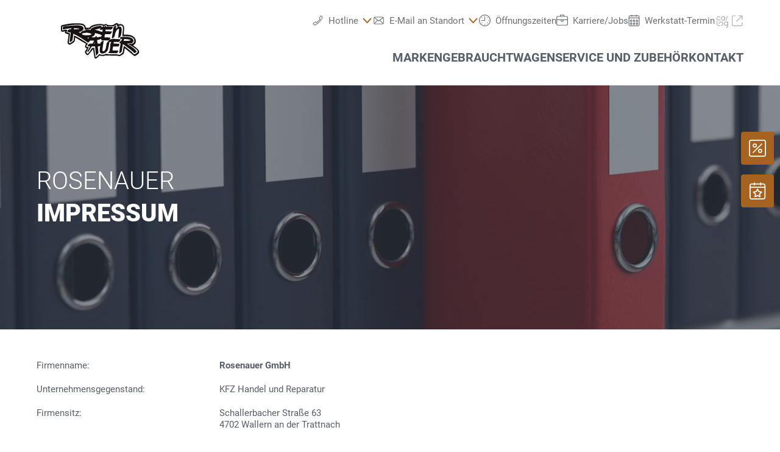

--- FILE ---
content_type: text/css; charset=utf-8
request_url: https://www.rosenauer.at/++theme++mdw/css-compiled/styles.min.css?v=2025-06-27
body_size: 44421
content:
@font-face{font-family:"Roboto";font-style:normal;font-weight:300;src:local(""),url("/++theme++mdw/fonts/roboto-v30-latin-ext_latin/roboto-v30-latin-ext_latin-300.woff2") format("woff2"),url("/++theme++mdw/fonts/roboto-v30-latin-ext_latin/roboto-v30-latin-ext_latin-300.woff") format("woff")}@font-face{font-family:"Roboto";font-style:normal;font-weight:400;src:local(""),url("/++theme++mdw/fonts/roboto-v30-latin-ext_latin/roboto-v30-latin-ext_latin-regular.woff2") format("woff2"),url("/++theme++mdw/fonts/roboto-v30-latin-ext_latin/roboto-v30-latin-ext_latin-regular.woff") format("woff")}@font-face{font-family:"Roboto";font-style:normal;font-weight:700;src:local(""),url("/++theme++mdw/fonts/roboto-v30-latin-ext_latin/roboto-v30-latin-ext_latin-700.woff2") format("woff2"),url("/++theme++mdw/fonts/roboto-v30-latin-ext_latin/roboto-v30-latin-ext_latin-700.woff") format("woff")}@font-face{font-family:"Roboto";font-style:normal;font-weight:900;src:local(""),url("/++theme++mdw/fonts/roboto-v30-latin-ext_latin/roboto-v30-latin-ext_latin-900.woff2") format("woff2"),url("/++theme++mdw/fonts/roboto-v30-latin-ext_latin/roboto-v30-latin-ext_latin-900.woff") format("woff")}/*! normalize.css v8.0.1 | MIT License | github.com/necolas/normalize.css */html{line-height:1.15;-webkit-text-size-adjust:100%}body{margin:0}main{display:block}h1{font-size:2em;margin:.67em 0}hr{box-sizing:content-box;height:0;overflow:visible}pre{font-family:monospace,monospace;font-size:1em}a{background-color:transparent}abbr[title]{border-bottom:none;text-decoration:underline;text-decoration:underline dotted}b,strong{font-weight:bolder}code,kbd,samp{font-family:monospace,monospace;font-size:1em}small{font-size:80%}sub,sup{font-size:75%;line-height:0;position:relative;vertical-align:baseline}sub{bottom:-0.25em}sup{top:-0.5em}img{border-style:none}button,input,optgroup,select,textarea{font-family:inherit;font-size:100%;line-height:1.15;margin:0}button,input{overflow:visible}button,select{text-transform:none}button,[type=button],[type=reset],[type=submit]{-webkit-appearance:button}button::-moz-focus-inner,[type=button]::-moz-focus-inner,[type=reset]::-moz-focus-inner,[type=submit]::-moz-focus-inner{border-style:none;padding:0}button:-moz-focusring,[type=button]:-moz-focusring,[type=reset]:-moz-focusring,[type=submit]:-moz-focusring{outline:1px dotted ButtonText}fieldset{padding:.35em .75em .625em}legend{box-sizing:border-box;color:inherit;display:table;max-width:100%;padding:0;white-space:normal}progress{vertical-align:baseline}textarea{overflow:auto}[type=checkbox],[type=radio]{box-sizing:border-box;padding:0}[type=number]::-webkit-inner-spin-button,[type=number]::-webkit-outer-spin-button{height:auto}[type=search]{-webkit-appearance:textfield;outline-offset:-2px}[type=search]::-webkit-search-decoration{-webkit-appearance:none}::-webkit-file-upload-button{-webkit-appearance:button;font:inherit}details{display:block}summary{display:list-item}template{display:none}[hidden]{display:none}/*!
 * Waves v0.6.0
 * http://fian.my.id/Waves
 *
 * Copyright 2014 Alfiana E. Sibuea and other contributors
 * Released under the MIT license
 * https://github.com/fians/Waves/blob/master/LICENSE
 */.waves-effect{position:relative;cursor:pointer;display:inline-block;overflow:hidden;user-select:none;-webkit-tap-highlight-color:transparent;vertical-align:middle;z-index:1;transition:.3s ease-out}.waves-effect .waves-ripple{position:absolute;border-radius:50%;width:20px;height:20px;margin-top:-10px;margin-left:-10px;opacity:0;background:rgba(0,0,0,.2);transition:all .7s ease-out;transition-property:transform,opacity;transform:scale(0);pointer-events:none}.waves-effect.waves-light .waves-ripple{background-color:rgba(255,255,255,.45)}.waves-effect.waves-red .waves-ripple{background-color:rgba(244,67,54,.7)}.waves-effect.waves-yellow .waves-ripple{background-color:rgba(255,235,59,.7)}.waves-effect.waves-orange .waves-ripple{background-color:rgba(255,152,0,.7)}.waves-effect.waves-purple .waves-ripple{background-color:rgba(156,39,176,.7)}.waves-effect.waves-green .waves-ripple{background-color:rgba(76,175,80,.7)}.waves-effect.waves-teal .waves-ripple{background-color:rgba(0,150,136,.7)}.waves-effect input[type=button],.waves-effect input[type=reset],.waves-effect input[type=submit]{border:0;font-style:normal;font-size:inherit;text-transform:inherit;background:none}.waves-effect img{position:relative;z-index:-1}.waves-notransition{transition:none !important}.waves-circle{transform:translateZ(0);-webkit-mask-image:-webkit-radial-gradient(circle, white 100%, black 100%)}.waves-input-wrapper{border-radius:.2em;vertical-align:bottom}.waves-input-wrapper .waves-button-input{position:relative;top:0;left:0;z-index:1}.waves-circle{text-align:center;width:2.5em;height:2.5em;line-height:2.5em;border-radius:50%;-webkit-mask-image:none}.waves-block{display:block}.waves-effect .waves-ripple{z-index:-1}.m-auto{margin:auto !important}.m-auto{margin:auto !important}.mt-auto{margin-top:auto !important}.ml-auto{margin-left:auto !important}.mb-auto{margin-bottom:auto !important}.mr-auto{margin-right:auto !important}.m-0{margin:0 !important}.m-0{margin:0 !important}.mt-0{margin-top:0 !important}.ml-0{margin-left:0 !important}.mb-0{margin-bottom:0 !important}.mr-0{margin-right:0 !important}.m-1{margin:.625rem !important}.m-1{margin:.625rem !important}.mt-1{margin-top:.625rem !important}.ml-1{margin-left:.625rem !important}.mb-1{margin-bottom:.625rem !important}.mr-1{margin-right:.625rem !important}.m-2{margin:1.25rem !important}.m-2{margin:1.25rem !important}.mt-2{margin-top:1.25rem !important}.ml-2{margin-left:1.25rem !important}.mb-2{margin-bottom:1.25rem !important}.mr-2{margin-right:1.25rem !important}.m-3{margin:1.25rem !important}.m-3{margin:1.25rem !important}.mt-3{margin-top:1.25rem !important}.ml-3{margin-left:1.25rem !important}.mb-3{margin-bottom:1.25rem !important}.mr-3{margin-right:1.25rem !important}.m-4{margin:1.875rem !important}.m-4{margin:1.875rem !important}.mt-4{margin-top:1.875rem !important}.ml-4{margin-left:1.875rem !important}.mb-4{margin-bottom:1.875rem !important}.mr-4{margin-right:1.875rem !important}.m-5{margin:2.5rem !important}.m-5{margin:2.5rem !important}.mt-5{margin-top:2.5rem !important}.ml-5{margin-left:2.5rem !important}.mb-5{margin-bottom:2.5rem !important}.mr-5{margin-right:2.5rem !important}.m-6{margin:3.125rem !important}.m-6{margin:3.125rem !important}.mt-6{margin-top:3.125rem !important}.ml-6{margin-left:3.125rem !important}.mb-6{margin-bottom:3.125rem !important}.mr-6{margin-right:3.125rem !important}.m-7{margin:3.75rem !important}.m-7{margin:3.75rem !important}.mt-7{margin-top:3.75rem !important}.ml-7{margin-left:3.75rem !important}.mb-7{margin-bottom:3.75rem !important}.mr-7{margin-right:3.75rem !important}.m-8{margin:5rem !important}.m-8{margin:5rem !important}.mt-8{margin-top:5rem !important}.ml-8{margin-left:5rem !important}.mb-8{margin-bottom:5rem !important}.mr-8{margin-right:5rem !important}@media screen and (min-width: 320px){.m-xs-auto{margin:auto !important}}@media screen and (min-width: 320px){.mt-xs-auto{margin-top:auto !important}}@media screen and (min-width: 320px){.ml-xs-auto{margin-left:auto !important}}@media screen and (min-width: 320px){.mb-xs-auto{margin-bottom:auto !important}}@media screen and (min-width: 320px){.mr-xs-auto{margin-right:auto !important}}@media screen and (min-width: 320px){.m-xs-0{margin:0 !important}}@media screen and (min-width: 320px){.mt-xs-0{margin-top:0 !important}}@media screen and (min-width: 320px){.ml-xs-0{margin-left:0 !important}}@media screen and (min-width: 320px){.mb-xs-0{margin-bottom:0 !important}}@media screen and (min-width: 320px){.mr-xs-0{margin-right:0 !important}}@media screen and (min-width: 320px){.m-xs-1{margin:.625rem !important}}@media screen and (min-width: 320px){.mt-xs-1{margin-top:.625rem !important}}@media screen and (min-width: 320px){.ml-xs-1{margin-left:.625rem !important}}@media screen and (min-width: 320px){.mb-xs-1{margin-bottom:.625rem !important}}@media screen and (min-width: 320px){.mr-xs-1{margin-right:.625rem !important}}@media screen and (min-width: 320px){.m-xs-2{margin:1.25rem !important}}@media screen and (min-width: 320px){.mt-xs-2{margin-top:1.25rem !important}}@media screen and (min-width: 320px){.ml-xs-2{margin-left:1.25rem !important}}@media screen and (min-width: 320px){.mb-xs-2{margin-bottom:1.25rem !important}}@media screen and (min-width: 320px){.mr-xs-2{margin-right:1.25rem !important}}@media screen and (min-width: 320px){.m-xs-3{margin:1.25rem !important}}@media screen and (min-width: 320px){.mt-xs-3{margin-top:1.25rem !important}}@media screen and (min-width: 320px){.ml-xs-3{margin-left:1.25rem !important}}@media screen and (min-width: 320px){.mb-xs-3{margin-bottom:1.25rem !important}}@media screen and (min-width: 320px){.mr-xs-3{margin-right:1.25rem !important}}@media screen and (min-width: 320px){.m-xs-4{margin:1.875rem !important}}@media screen and (min-width: 320px){.mt-xs-4{margin-top:1.875rem !important}}@media screen and (min-width: 320px){.ml-xs-4{margin-left:1.875rem !important}}@media screen and (min-width: 320px){.mb-xs-4{margin-bottom:1.875rem !important}}@media screen and (min-width: 320px){.mr-xs-4{margin-right:1.875rem !important}}@media screen and (min-width: 320px){.m-xs-5{margin:2.5rem !important}}@media screen and (min-width: 320px){.mt-xs-5{margin-top:2.5rem !important}}@media screen and (min-width: 320px){.ml-xs-5{margin-left:2.5rem !important}}@media screen and (min-width: 320px){.mb-xs-5{margin-bottom:2.5rem !important}}@media screen and (min-width: 320px){.mr-xs-5{margin-right:2.5rem !important}}@media screen and (min-width: 320px){.m-xs-6{margin:3.125rem !important}}@media screen and (min-width: 320px){.mt-xs-6{margin-top:3.125rem !important}}@media screen and (min-width: 320px){.ml-xs-6{margin-left:3.125rem !important}}@media screen and (min-width: 320px){.mb-xs-6{margin-bottom:3.125rem !important}}@media screen and (min-width: 320px){.mr-xs-6{margin-right:3.125rem !important}}@media screen and (min-width: 320px){.m-xs-7{margin:3.75rem !important}}@media screen and (min-width: 320px){.mt-xs-7{margin-top:3.75rem !important}}@media screen and (min-width: 320px){.ml-xs-7{margin-left:3.75rem !important}}@media screen and (min-width: 320px){.mb-xs-7{margin-bottom:3.75rem !important}}@media screen and (min-width: 320px){.mr-xs-7{margin-right:3.75rem !important}}@media screen and (min-width: 320px){.m-xs-8{margin:5rem !important}}@media screen and (min-width: 320px){.mt-xs-8{margin-top:5rem !important}}@media screen and (min-width: 320px){.ml-xs-8{margin-left:5rem !important}}@media screen and (min-width: 320px){.mb-xs-8{margin-bottom:5rem !important}}@media screen and (min-width: 320px){.mr-xs-8{margin-right:5rem !important}}@media screen and (min-width: 600px){.m-sm-auto{margin:auto !important}}@media screen and (min-width: 600px){.mt-sm-auto{margin-top:auto !important}}@media screen and (min-width: 600px){.ml-sm-auto{margin-left:auto !important}}@media screen and (min-width: 600px){.mb-sm-auto{margin-bottom:auto !important}}@media screen and (min-width: 600px){.mr-sm-auto{margin-right:auto !important}}@media screen and (min-width: 600px){.m-sm-0{margin:0 !important}}@media screen and (min-width: 600px){.mt-sm-0{margin-top:0 !important}}@media screen and (min-width: 600px){.ml-sm-0{margin-left:0 !important}}@media screen and (min-width: 600px){.mb-sm-0{margin-bottom:0 !important}}@media screen and (min-width: 600px){.mr-sm-0{margin-right:0 !important}}@media screen and (min-width: 600px){.m-sm-1{margin:.625rem !important}}@media screen and (min-width: 600px){.mt-sm-1{margin-top:.625rem !important}}@media screen and (min-width: 600px){.ml-sm-1{margin-left:.625rem !important}}@media screen and (min-width: 600px){.mb-sm-1{margin-bottom:.625rem !important}}@media screen and (min-width: 600px){.mr-sm-1{margin-right:.625rem !important}}@media screen and (min-width: 600px){.m-sm-2{margin:1.25rem !important}}@media screen and (min-width: 600px){.mt-sm-2{margin-top:1.25rem !important}}@media screen and (min-width: 600px){.ml-sm-2{margin-left:1.25rem !important}}@media screen and (min-width: 600px){.mb-sm-2{margin-bottom:1.25rem !important}}@media screen and (min-width: 600px){.mr-sm-2{margin-right:1.25rem !important}}@media screen and (min-width: 600px){.m-sm-3{margin:1.25rem !important}}@media screen and (min-width: 600px){.mt-sm-3{margin-top:1.25rem !important}}@media screen and (min-width: 600px){.ml-sm-3{margin-left:1.25rem !important}}@media screen and (min-width: 600px){.mb-sm-3{margin-bottom:1.25rem !important}}@media screen and (min-width: 600px){.mr-sm-3{margin-right:1.25rem !important}}@media screen and (min-width: 600px){.m-sm-4{margin:1.875rem !important}}@media screen and (min-width: 600px){.mt-sm-4{margin-top:1.875rem !important}}@media screen and (min-width: 600px){.ml-sm-4{margin-left:1.875rem !important}}@media screen and (min-width: 600px){.mb-sm-4{margin-bottom:1.875rem !important}}@media screen and (min-width: 600px){.mr-sm-4{margin-right:1.875rem !important}}@media screen and (min-width: 600px){.m-sm-5{margin:2.5rem !important}}@media screen and (min-width: 600px){.mt-sm-5{margin-top:2.5rem !important}}@media screen and (min-width: 600px){.ml-sm-5{margin-left:2.5rem !important}}@media screen and (min-width: 600px){.mb-sm-5{margin-bottom:2.5rem !important}}@media screen and (min-width: 600px){.mr-sm-5{margin-right:2.5rem !important}}@media screen and (min-width: 600px){.m-sm-6{margin:3.125rem !important}}@media screen and (min-width: 600px){.mt-sm-6{margin-top:3.125rem !important}}@media screen and (min-width: 600px){.ml-sm-6{margin-left:3.125rem !important}}@media screen and (min-width: 600px){.mb-sm-6{margin-bottom:3.125rem !important}}@media screen and (min-width: 600px){.mr-sm-6{margin-right:3.125rem !important}}@media screen and (min-width: 600px){.m-sm-7{margin:3.75rem !important}}@media screen and (min-width: 600px){.mt-sm-7{margin-top:3.75rem !important}}@media screen and (min-width: 600px){.ml-sm-7{margin-left:3.75rem !important}}@media screen and (min-width: 600px){.mb-sm-7{margin-bottom:3.75rem !important}}@media screen and (min-width: 600px){.mr-sm-7{margin-right:3.75rem !important}}@media screen and (min-width: 600px){.m-sm-8{margin:5rem !important}}@media screen and (min-width: 600px){.mt-sm-8{margin-top:5rem !important}}@media screen and (min-width: 600px){.ml-sm-8{margin-left:5rem !important}}@media screen and (min-width: 600px){.mb-sm-8{margin-bottom:5rem !important}}@media screen and (min-width: 600px){.mr-sm-8{margin-right:5rem !important}}@media screen and (min-width: 768px){.m-md-auto{margin:auto !important}}@media screen and (min-width: 768px){.mt-md-auto{margin-top:auto !important}}@media screen and (min-width: 768px){.ml-md-auto{margin-left:auto !important}}@media screen and (min-width: 768px){.mb-md-auto{margin-bottom:auto !important}}@media screen and (min-width: 768px){.mr-md-auto{margin-right:auto !important}}@media screen and (min-width: 768px){.m-md-0{margin:0 !important}}@media screen and (min-width: 768px){.mt-md-0{margin-top:0 !important}}@media screen and (min-width: 768px){.ml-md-0{margin-left:0 !important}}@media screen and (min-width: 768px){.mb-md-0{margin-bottom:0 !important}}@media screen and (min-width: 768px){.mr-md-0{margin-right:0 !important}}@media screen and (min-width: 768px){.m-md-1{margin:.625rem !important}}@media screen and (min-width: 768px){.mt-md-1{margin-top:.625rem !important}}@media screen and (min-width: 768px){.ml-md-1{margin-left:.625rem !important}}@media screen and (min-width: 768px){.mb-md-1{margin-bottom:.625rem !important}}@media screen and (min-width: 768px){.mr-md-1{margin-right:.625rem !important}}@media screen and (min-width: 768px){.m-md-2{margin:1.25rem !important}}@media screen and (min-width: 768px){.mt-md-2{margin-top:1.25rem !important}}@media screen and (min-width: 768px){.ml-md-2{margin-left:1.25rem !important}}@media screen and (min-width: 768px){.mb-md-2{margin-bottom:1.25rem !important}}@media screen and (min-width: 768px){.mr-md-2{margin-right:1.25rem !important}}@media screen and (min-width: 768px){.m-md-3{margin:1.25rem !important}}@media screen and (min-width: 768px){.mt-md-3{margin-top:1.25rem !important}}@media screen and (min-width: 768px){.ml-md-3{margin-left:1.25rem !important}}@media screen and (min-width: 768px){.mb-md-3{margin-bottom:1.25rem !important}}@media screen and (min-width: 768px){.mr-md-3{margin-right:1.25rem !important}}@media screen and (min-width: 768px){.m-md-4{margin:1.875rem !important}}@media screen and (min-width: 768px){.mt-md-4{margin-top:1.875rem !important}}@media screen and (min-width: 768px){.ml-md-4{margin-left:1.875rem !important}}@media screen and (min-width: 768px){.mb-md-4{margin-bottom:1.875rem !important}}@media screen and (min-width: 768px){.mr-md-4{margin-right:1.875rem !important}}@media screen and (min-width: 768px){.m-md-5{margin:2.5rem !important}}@media screen and (min-width: 768px){.mt-md-5{margin-top:2.5rem !important}}@media screen and (min-width: 768px){.ml-md-5{margin-left:2.5rem !important}}@media screen and (min-width: 768px){.mb-md-5{margin-bottom:2.5rem !important}}@media screen and (min-width: 768px){.mr-md-5{margin-right:2.5rem !important}}@media screen and (min-width: 768px){.m-md-6{margin:3.125rem !important}}@media screen and (min-width: 768px){.mt-md-6{margin-top:3.125rem !important}}@media screen and (min-width: 768px){.ml-md-6{margin-left:3.125rem !important}}@media screen and (min-width: 768px){.mb-md-6{margin-bottom:3.125rem !important}}@media screen and (min-width: 768px){.mr-md-6{margin-right:3.125rem !important}}@media screen and (min-width: 768px){.m-md-7{margin:3.75rem !important}}@media screen and (min-width: 768px){.mt-md-7{margin-top:3.75rem !important}}@media screen and (min-width: 768px){.ml-md-7{margin-left:3.75rem !important}}@media screen and (min-width: 768px){.mb-md-7{margin-bottom:3.75rem !important}}@media screen and (min-width: 768px){.mr-md-7{margin-right:3.75rem !important}}@media screen and (min-width: 768px){.m-md-8{margin:5rem !important}}@media screen and (min-width: 768px){.mt-md-8{margin-top:5rem !important}}@media screen and (min-width: 768px){.ml-md-8{margin-left:5rem !important}}@media screen and (min-width: 768px){.mb-md-8{margin-bottom:5rem !important}}@media screen and (min-width: 768px){.mr-md-8{margin-right:5rem !important}}@media screen and (min-width: 1280px){.m-lg-auto{margin:auto !important}}@media screen and (min-width: 1280px){.mt-lg-auto{margin-top:auto !important}}@media screen and (min-width: 1280px){.ml-lg-auto{margin-left:auto !important}}@media screen and (min-width: 1280px){.mb-lg-auto{margin-bottom:auto !important}}@media screen and (min-width: 1280px){.mr-lg-auto{margin-right:auto !important}}@media screen and (min-width: 1280px){.m-lg-0{margin:0 !important}}@media screen and (min-width: 1280px){.mt-lg-0{margin-top:0 !important}}@media screen and (min-width: 1280px){.ml-lg-0{margin-left:0 !important}}@media screen and (min-width: 1280px){.mb-lg-0{margin-bottom:0 !important}}@media screen and (min-width: 1280px){.mr-lg-0{margin-right:0 !important}}@media screen and (min-width: 1280px){.m-lg-1{margin:.625rem !important}}@media screen and (min-width: 1280px){.mt-lg-1{margin-top:.625rem !important}}@media screen and (min-width: 1280px){.ml-lg-1{margin-left:.625rem !important}}@media screen and (min-width: 1280px){.mb-lg-1{margin-bottom:.625rem !important}}@media screen and (min-width: 1280px){.mr-lg-1{margin-right:.625rem !important}}@media screen and (min-width: 1280px){.m-lg-2{margin:1.25rem !important}}@media screen and (min-width: 1280px){.mt-lg-2{margin-top:1.25rem !important}}@media screen and (min-width: 1280px){.ml-lg-2{margin-left:1.25rem !important}}@media screen and (min-width: 1280px){.mb-lg-2{margin-bottom:1.25rem !important}}@media screen and (min-width: 1280px){.mr-lg-2{margin-right:1.25rem !important}}@media screen and (min-width: 1280px){.m-lg-3{margin:1.25rem !important}}@media screen and (min-width: 1280px){.mt-lg-3{margin-top:1.25rem !important}}@media screen and (min-width: 1280px){.ml-lg-3{margin-left:1.25rem !important}}@media screen and (min-width: 1280px){.mb-lg-3{margin-bottom:1.25rem !important}}@media screen and (min-width: 1280px){.mr-lg-3{margin-right:1.25rem !important}}@media screen and (min-width: 1280px){.m-lg-4{margin:1.875rem !important}}@media screen and (min-width: 1280px){.mt-lg-4{margin-top:1.875rem !important}}@media screen and (min-width: 1280px){.ml-lg-4{margin-left:1.875rem !important}}@media screen and (min-width: 1280px){.mb-lg-4{margin-bottom:1.875rem !important}}@media screen and (min-width: 1280px){.mr-lg-4{margin-right:1.875rem !important}}@media screen and (min-width: 1280px){.m-lg-5{margin:2.5rem !important}}@media screen and (min-width: 1280px){.mt-lg-5{margin-top:2.5rem !important}}@media screen and (min-width: 1280px){.ml-lg-5{margin-left:2.5rem !important}}@media screen and (min-width: 1280px){.mb-lg-5{margin-bottom:2.5rem !important}}@media screen and (min-width: 1280px){.mr-lg-5{margin-right:2.5rem !important}}@media screen and (min-width: 1280px){.m-lg-6{margin:3.125rem !important}}@media screen and (min-width: 1280px){.mt-lg-6{margin-top:3.125rem !important}}@media screen and (min-width: 1280px){.ml-lg-6{margin-left:3.125rem !important}}@media screen and (min-width: 1280px){.mb-lg-6{margin-bottom:3.125rem !important}}@media screen and (min-width: 1280px){.mr-lg-6{margin-right:3.125rem !important}}@media screen and (min-width: 1280px){.m-lg-7{margin:3.75rem !important}}@media screen and (min-width: 1280px){.mt-lg-7{margin-top:3.75rem !important}}@media screen and (min-width: 1280px){.ml-lg-7{margin-left:3.75rem !important}}@media screen and (min-width: 1280px){.mb-lg-7{margin-bottom:3.75rem !important}}@media screen and (min-width: 1280px){.mr-lg-7{margin-right:3.75rem !important}}@media screen and (min-width: 1280px){.m-lg-8{margin:5rem !important}}@media screen and (min-width: 1280px){.mt-lg-8{margin-top:5rem !important}}@media screen and (min-width: 1280px){.ml-lg-8{margin-left:5rem !important}}@media screen and (min-width: 1280px){.mb-lg-8{margin-bottom:5rem !important}}@media screen and (min-width: 1280px){.mr-lg-8{margin-right:5rem !important}}@media screen and (min-width: 1440px){.m-xl-auto{margin:auto !important}}@media screen and (min-width: 1440px){.mt-xl-auto{margin-top:auto !important}}@media screen and (min-width: 1440px){.ml-xl-auto{margin-left:auto !important}}@media screen and (min-width: 1440px){.mb-xl-auto{margin-bottom:auto !important}}@media screen and (min-width: 1440px){.mr-xl-auto{margin-right:auto !important}}@media screen and (min-width: 1440px){.m-xl-0{margin:0 !important}}@media screen and (min-width: 1440px){.mt-xl-0{margin-top:0 !important}}@media screen and (min-width: 1440px){.ml-xl-0{margin-left:0 !important}}@media screen and (min-width: 1440px){.mb-xl-0{margin-bottom:0 !important}}@media screen and (min-width: 1440px){.mr-xl-0{margin-right:0 !important}}@media screen and (min-width: 1440px){.m-xl-1{margin:.625rem !important}}@media screen and (min-width: 1440px){.mt-xl-1{margin-top:.625rem !important}}@media screen and (min-width: 1440px){.ml-xl-1{margin-left:.625rem !important}}@media screen and (min-width: 1440px){.mb-xl-1{margin-bottom:.625rem !important}}@media screen and (min-width: 1440px){.mr-xl-1{margin-right:.625rem !important}}@media screen and (min-width: 1440px){.m-xl-2{margin:1.25rem !important}}@media screen and (min-width: 1440px){.mt-xl-2{margin-top:1.25rem !important}}@media screen and (min-width: 1440px){.ml-xl-2{margin-left:1.25rem !important}}@media screen and (min-width: 1440px){.mb-xl-2{margin-bottom:1.25rem !important}}@media screen and (min-width: 1440px){.mr-xl-2{margin-right:1.25rem !important}}@media screen and (min-width: 1440px){.m-xl-3{margin:1.25rem !important}}@media screen and (min-width: 1440px){.mt-xl-3{margin-top:1.25rem !important}}@media screen and (min-width: 1440px){.ml-xl-3{margin-left:1.25rem !important}}@media screen and (min-width: 1440px){.mb-xl-3{margin-bottom:1.25rem !important}}@media screen and (min-width: 1440px){.mr-xl-3{margin-right:1.25rem !important}}@media screen and (min-width: 1440px){.m-xl-4{margin:1.875rem !important}}@media screen and (min-width: 1440px){.mt-xl-4{margin-top:1.875rem !important}}@media screen and (min-width: 1440px){.ml-xl-4{margin-left:1.875rem !important}}@media screen and (min-width: 1440px){.mb-xl-4{margin-bottom:1.875rem !important}}@media screen and (min-width: 1440px){.mr-xl-4{margin-right:1.875rem !important}}@media screen and (min-width: 1440px){.m-xl-5{margin:2.5rem !important}}@media screen and (min-width: 1440px){.mt-xl-5{margin-top:2.5rem !important}}@media screen and (min-width: 1440px){.ml-xl-5{margin-left:2.5rem !important}}@media screen and (min-width: 1440px){.mb-xl-5{margin-bottom:2.5rem !important}}@media screen and (min-width: 1440px){.mr-xl-5{margin-right:2.5rem !important}}@media screen and (min-width: 1440px){.m-xl-6{margin:3.125rem !important}}@media screen and (min-width: 1440px){.mt-xl-6{margin-top:3.125rem !important}}@media screen and (min-width: 1440px){.ml-xl-6{margin-left:3.125rem !important}}@media screen and (min-width: 1440px){.mb-xl-6{margin-bottom:3.125rem !important}}@media screen and (min-width: 1440px){.mr-xl-6{margin-right:3.125rem !important}}@media screen and (min-width: 1440px){.m-xl-7{margin:3.75rem !important}}@media screen and (min-width: 1440px){.mt-xl-7{margin-top:3.75rem !important}}@media screen and (min-width: 1440px){.ml-xl-7{margin-left:3.75rem !important}}@media screen and (min-width: 1440px){.mb-xl-7{margin-bottom:3.75rem !important}}@media screen and (min-width: 1440px){.mr-xl-7{margin-right:3.75rem !important}}@media screen and (min-width: 1440px){.m-xl-8{margin:5rem !important}}@media screen and (min-width: 1440px){.mt-xl-8{margin-top:5rem !important}}@media screen and (min-width: 1440px){.ml-xl-8{margin-left:5rem !important}}@media screen and (min-width: 1440px){.mb-xl-8{margin-bottom:5rem !important}}@media screen and (min-width: 1440px){.mr-xl-8{margin-right:5rem !important}}.mr-space{margin-right:.5ch}.p-0{padding:0 !important}.p-0{padding:0 !important}.pt-0{padding-top:0 !important}.pl-0{padding-left:0 !important}.pb-0{padding-bottom:0 !important}.pr-0{padding-right:0 !important}.p-1{padding:.625rem !important}.p-1{padding:.625rem !important}.pt-1{padding-top:.625rem !important}.pl-1{padding-left:.625rem !important}.pb-1{padding-bottom:.625rem !important}.pr-1{padding-right:.625rem !important}.p-2{padding:1.25rem !important}.p-2{padding:1.25rem !important}.pt-2{padding-top:1.25rem !important}.pl-2{padding-left:1.25rem !important}.pb-2{padding-bottom:1.25rem !important}.pr-2{padding-right:1.25rem !important}.p-3{padding:1.5rem !important}.p-3{padding:1.5rem !important}.pt-3{padding-top:1.5rem !important}.pl-3{padding-left:1.5rem !important}.pb-3{padding-bottom:1.5rem !important}.pr-3{padding-right:1.5rem !important}.p-4{padding:1.875rem !important}.p-4{padding:1.875rem !important}.pt-4{padding-top:1.875rem !important}.pl-4{padding-left:1.875rem !important}.pb-4{padding-bottom:1.875rem !important}.pr-4{padding-right:1.875rem !important}.p-5{padding:2.5rem !important}.p-5{padding:2.5rem !important}.pt-5{padding-top:2.5rem !important}.pl-5{padding-left:2.5rem !important}.pb-5{padding-bottom:2.5rem !important}.pr-5{padding-right:2.5rem !important}.p-6{padding:3.125rem !important}.p-6{padding:3.125rem !important}.pt-6{padding-top:3.125rem !important}.pl-6{padding-left:3.125rem !important}.pb-6{padding-bottom:3.125rem !important}.pr-6{padding-right:3.125rem !important}.p-7{padding:3.75rem !important}.p-7{padding:3.75rem !important}.pt-7{padding-top:3.75rem !important}.pl-7{padding-left:3.75rem !important}.pb-7{padding-bottom:3.75rem !important}.pr-7{padding-right:3.75rem !important}.p-8{padding:5rem !important}.p-8{padding:5rem !important}.pt-8{padding-top:5rem !important}.pl-8{padding-left:5rem !important}.pb-8{padding-bottom:5rem !important}.pr-8{padding-right:5rem !important}@media screen and (min-width: 320px){.p-xs-0{padding:0 !important}}@media screen and (min-width: 320px){.pt-xs-0{padding-top:0 !important}}@media screen and (min-width: 320px){.pl-xs-0{padding-left:0 !important}}@media screen and (min-width: 320px){.pb-xs-0{padding-bottom:0 !important}}@media screen and (min-width: 320px){.pr-xs-0{padding-right:0 !important}}@media screen and (min-width: 320px){.p-xs-1{padding:.625rem !important}}@media screen and (min-width: 320px){.pt-xs-1{padding-top:.625rem !important}}@media screen and (min-width: 320px){.pl-xs-1{padding-left:.625rem !important}}@media screen and (min-width: 320px){.pb-xs-1{padding-bottom:.625rem !important}}@media screen and (min-width: 320px){.pr-xs-1{padding-right:.625rem !important}}@media screen and (min-width: 320px){.p-xs-2{padding:1.25rem !important}}@media screen and (min-width: 320px){.pt-xs-2{padding-top:1.25rem !important}}@media screen and (min-width: 320px){.pl-xs-2{padding-left:1.25rem !important}}@media screen and (min-width: 320px){.pb-xs-2{padding-bottom:1.25rem !important}}@media screen and (min-width: 320px){.pr-xs-2{padding-right:1.25rem !important}}@media screen and (min-width: 320px){.p-xs-3{padding:1.5rem !important}}@media screen and (min-width: 320px){.pt-xs-3{padding-top:1.5rem !important}}@media screen and (min-width: 320px){.pl-xs-3{padding-left:1.5rem !important}}@media screen and (min-width: 320px){.pb-xs-3{padding-bottom:1.5rem !important}}@media screen and (min-width: 320px){.pr-xs-3{padding-right:1.5rem !important}}@media screen and (min-width: 320px){.p-xs-4{padding:1.875rem !important}}@media screen and (min-width: 320px){.pt-xs-4{padding-top:1.875rem !important}}@media screen and (min-width: 320px){.pl-xs-4{padding-left:1.875rem !important}}@media screen and (min-width: 320px){.pb-xs-4{padding-bottom:1.875rem !important}}@media screen and (min-width: 320px){.pr-xs-4{padding-right:1.875rem !important}}@media screen and (min-width: 320px){.p-xs-5{padding:2.5rem !important}}@media screen and (min-width: 320px){.pt-xs-5{padding-top:2.5rem !important}}@media screen and (min-width: 320px){.pl-xs-5{padding-left:2.5rem !important}}@media screen and (min-width: 320px){.pb-xs-5{padding-bottom:2.5rem !important}}@media screen and (min-width: 320px){.pr-xs-5{padding-right:2.5rem !important}}@media screen and (min-width: 320px){.p-xs-6{padding:3.125rem !important}}@media screen and (min-width: 320px){.pt-xs-6{padding-top:3.125rem !important}}@media screen and (min-width: 320px){.pl-xs-6{padding-left:3.125rem !important}}@media screen and (min-width: 320px){.pb-xs-6{padding-bottom:3.125rem !important}}@media screen and (min-width: 320px){.pr-xs-6{padding-right:3.125rem !important}}@media screen and (min-width: 320px){.p-xs-7{padding:3.75rem !important}}@media screen and (min-width: 320px){.pt-xs-7{padding-top:3.75rem !important}}@media screen and (min-width: 320px){.pl-xs-7{padding-left:3.75rem !important}}@media screen and (min-width: 320px){.pb-xs-7{padding-bottom:3.75rem !important}}@media screen and (min-width: 320px){.pr-xs-7{padding-right:3.75rem !important}}@media screen and (min-width: 320px){.p-xs-8{padding:5rem !important}}@media screen and (min-width: 320px){.pt-xs-8{padding-top:5rem !important}}@media screen and (min-width: 320px){.pl-xs-8{padding-left:5rem !important}}@media screen and (min-width: 320px){.pb-xs-8{padding-bottom:5rem !important}}@media screen and (min-width: 320px){.pr-xs-8{padding-right:5rem !important}}@media screen and (min-width: 600px){.p-sm-0{padding:0 !important}}@media screen and (min-width: 600px){.pt-sm-0{padding-top:0 !important}}@media screen and (min-width: 600px){.pl-sm-0{padding-left:0 !important}}@media screen and (min-width: 600px){.pb-sm-0{padding-bottom:0 !important}}@media screen and (min-width: 600px){.pr-sm-0{padding-right:0 !important}}@media screen and (min-width: 600px){.p-sm-1{padding:.625rem !important}}@media screen and (min-width: 600px){.pt-sm-1{padding-top:.625rem !important}}@media screen and (min-width: 600px){.pl-sm-1{padding-left:.625rem !important}}@media screen and (min-width: 600px){.pb-sm-1{padding-bottom:.625rem !important}}@media screen and (min-width: 600px){.pr-sm-1{padding-right:.625rem !important}}@media screen and (min-width: 600px){.p-sm-2{padding:1.25rem !important}}@media screen and (min-width: 600px){.pt-sm-2{padding-top:1.25rem !important}}@media screen and (min-width: 600px){.pl-sm-2{padding-left:1.25rem !important}}@media screen and (min-width: 600px){.pb-sm-2{padding-bottom:1.25rem !important}}@media screen and (min-width: 600px){.pr-sm-2{padding-right:1.25rem !important}}@media screen and (min-width: 600px){.p-sm-3{padding:1.5rem !important}}@media screen and (min-width: 600px){.pt-sm-3{padding-top:1.5rem !important}}@media screen and (min-width: 600px){.pl-sm-3{padding-left:1.5rem !important}}@media screen and (min-width: 600px){.pb-sm-3{padding-bottom:1.5rem !important}}@media screen and (min-width: 600px){.pr-sm-3{padding-right:1.5rem !important}}@media screen and (min-width: 600px){.p-sm-4{padding:1.875rem !important}}@media screen and (min-width: 600px){.pt-sm-4{padding-top:1.875rem !important}}@media screen and (min-width: 600px){.pl-sm-4{padding-left:1.875rem !important}}@media screen and (min-width: 600px){.pb-sm-4{padding-bottom:1.875rem !important}}@media screen and (min-width: 600px){.pr-sm-4{padding-right:1.875rem !important}}@media screen and (min-width: 600px){.p-sm-5{padding:2.5rem !important}}@media screen and (min-width: 600px){.pt-sm-5{padding-top:2.5rem !important}}@media screen and (min-width: 600px){.pl-sm-5{padding-left:2.5rem !important}}@media screen and (min-width: 600px){.pb-sm-5{padding-bottom:2.5rem !important}}@media screen and (min-width: 600px){.pr-sm-5{padding-right:2.5rem !important}}@media screen and (min-width: 600px){.p-sm-6{padding:3.125rem !important}}@media screen and (min-width: 600px){.pt-sm-6{padding-top:3.125rem !important}}@media screen and (min-width: 600px){.pl-sm-6{padding-left:3.125rem !important}}@media screen and (min-width: 600px){.pb-sm-6{padding-bottom:3.125rem !important}}@media screen and (min-width: 600px){.pr-sm-6{padding-right:3.125rem !important}}@media screen and (min-width: 600px){.p-sm-7{padding:3.75rem !important}}@media screen and (min-width: 600px){.pt-sm-7{padding-top:3.75rem !important}}@media screen and (min-width: 600px){.pl-sm-7{padding-left:3.75rem !important}}@media screen and (min-width: 600px){.pb-sm-7{padding-bottom:3.75rem !important}}@media screen and (min-width: 600px){.pr-sm-7{padding-right:3.75rem !important}}@media screen and (min-width: 600px){.p-sm-8{padding:5rem !important}}@media screen and (min-width: 600px){.pt-sm-8{padding-top:5rem !important}}@media screen and (min-width: 600px){.pl-sm-8{padding-left:5rem !important}}@media screen and (min-width: 600px){.pb-sm-8{padding-bottom:5rem !important}}@media screen and (min-width: 600px){.pr-sm-8{padding-right:5rem !important}}@media screen and (min-width: 768px){.p-md-0{padding:0 !important}}@media screen and (min-width: 768px){.pt-md-0{padding-top:0 !important}}@media screen and (min-width: 768px){.pl-md-0{padding-left:0 !important}}@media screen and (min-width: 768px){.pb-md-0{padding-bottom:0 !important}}@media screen and (min-width: 768px){.pr-md-0{padding-right:0 !important}}@media screen and (min-width: 768px){.p-md-1{padding:.625rem !important}}@media screen and (min-width: 768px){.pt-md-1{padding-top:.625rem !important}}@media screen and (min-width: 768px){.pl-md-1{padding-left:.625rem !important}}@media screen and (min-width: 768px){.pb-md-1{padding-bottom:.625rem !important}}@media screen and (min-width: 768px){.pr-md-1{padding-right:.625rem !important}}@media screen and (min-width: 768px){.p-md-2{padding:1.25rem !important}}@media screen and (min-width: 768px){.pt-md-2{padding-top:1.25rem !important}}@media screen and (min-width: 768px){.pl-md-2{padding-left:1.25rem !important}}@media screen and (min-width: 768px){.pb-md-2{padding-bottom:1.25rem !important}}@media screen and (min-width: 768px){.pr-md-2{padding-right:1.25rem !important}}@media screen and (min-width: 768px){.p-md-3{padding:1.5rem !important}}@media screen and (min-width: 768px){.pt-md-3{padding-top:1.5rem !important}}@media screen and (min-width: 768px){.pl-md-3{padding-left:1.5rem !important}}@media screen and (min-width: 768px){.pb-md-3{padding-bottom:1.5rem !important}}@media screen and (min-width: 768px){.pr-md-3{padding-right:1.5rem !important}}@media screen and (min-width: 768px){.p-md-4{padding:1.875rem !important}}@media screen and (min-width: 768px){.pt-md-4{padding-top:1.875rem !important}}@media screen and (min-width: 768px){.pl-md-4{padding-left:1.875rem !important}}@media screen and (min-width: 768px){.pb-md-4{padding-bottom:1.875rem !important}}@media screen and (min-width: 768px){.pr-md-4{padding-right:1.875rem !important}}@media screen and (min-width: 768px){.p-md-5{padding:2.5rem !important}}@media screen and (min-width: 768px){.pt-md-5{padding-top:2.5rem !important}}@media screen and (min-width: 768px){.pl-md-5{padding-left:2.5rem !important}}@media screen and (min-width: 768px){.pb-md-5{padding-bottom:2.5rem !important}}@media screen and (min-width: 768px){.pr-md-5{padding-right:2.5rem !important}}@media screen and (min-width: 768px){.p-md-6{padding:3.125rem !important}}@media screen and (min-width: 768px){.pt-md-6{padding-top:3.125rem !important}}@media screen and (min-width: 768px){.pl-md-6{padding-left:3.125rem !important}}@media screen and (min-width: 768px){.pb-md-6{padding-bottom:3.125rem !important}}@media screen and (min-width: 768px){.pr-md-6{padding-right:3.125rem !important}}@media screen and (min-width: 768px){.p-md-7{padding:3.75rem !important}}@media screen and (min-width: 768px){.pt-md-7{padding-top:3.75rem !important}}@media screen and (min-width: 768px){.pl-md-7{padding-left:3.75rem !important}}@media screen and (min-width: 768px){.pb-md-7{padding-bottom:3.75rem !important}}@media screen and (min-width: 768px){.pr-md-7{padding-right:3.75rem !important}}@media screen and (min-width: 768px){.p-md-8{padding:5rem !important}}@media screen and (min-width: 768px){.pt-md-8{padding-top:5rem !important}}@media screen and (min-width: 768px){.pl-md-8{padding-left:5rem !important}}@media screen and (min-width: 768px){.pb-md-8{padding-bottom:5rem !important}}@media screen and (min-width: 768px){.pr-md-8{padding-right:5rem !important}}@media screen and (min-width: 1280px){.p-lg-0{padding:0 !important}}@media screen and (min-width: 1280px){.pt-lg-0{padding-top:0 !important}}@media screen and (min-width: 1280px){.pl-lg-0{padding-left:0 !important}}@media screen and (min-width: 1280px){.pb-lg-0{padding-bottom:0 !important}}@media screen and (min-width: 1280px){.pr-lg-0{padding-right:0 !important}}@media screen and (min-width: 1280px){.p-lg-1{padding:.625rem !important}}@media screen and (min-width: 1280px){.pt-lg-1{padding-top:.625rem !important}}@media screen and (min-width: 1280px){.pl-lg-1{padding-left:.625rem !important}}@media screen and (min-width: 1280px){.pb-lg-1{padding-bottom:.625rem !important}}@media screen and (min-width: 1280px){.pr-lg-1{padding-right:.625rem !important}}@media screen and (min-width: 1280px){.p-lg-2{padding:1.25rem !important}}@media screen and (min-width: 1280px){.pt-lg-2{padding-top:1.25rem !important}}@media screen and (min-width: 1280px){.pl-lg-2{padding-left:1.25rem !important}}@media screen and (min-width: 1280px){.pb-lg-2{padding-bottom:1.25rem !important}}@media screen and (min-width: 1280px){.pr-lg-2{padding-right:1.25rem !important}}@media screen and (min-width: 1280px){.p-lg-3{padding:1.5rem !important}}@media screen and (min-width: 1280px){.pt-lg-3{padding-top:1.5rem !important}}@media screen and (min-width: 1280px){.pl-lg-3{padding-left:1.5rem !important}}@media screen and (min-width: 1280px){.pb-lg-3{padding-bottom:1.5rem !important}}@media screen and (min-width: 1280px){.pr-lg-3{padding-right:1.5rem !important}}@media screen and (min-width: 1280px){.p-lg-4{padding:1.875rem !important}}@media screen and (min-width: 1280px){.pt-lg-4{padding-top:1.875rem !important}}@media screen and (min-width: 1280px){.pl-lg-4{padding-left:1.875rem !important}}@media screen and (min-width: 1280px){.pb-lg-4{padding-bottom:1.875rem !important}}@media screen and (min-width: 1280px){.pr-lg-4{padding-right:1.875rem !important}}@media screen and (min-width: 1280px){.p-lg-5{padding:2.5rem !important}}@media screen and (min-width: 1280px){.pt-lg-5{padding-top:2.5rem !important}}@media screen and (min-width: 1280px){.pl-lg-5{padding-left:2.5rem !important}}@media screen and (min-width: 1280px){.pb-lg-5{padding-bottom:2.5rem !important}}@media screen and (min-width: 1280px){.pr-lg-5{padding-right:2.5rem !important}}@media screen and (min-width: 1280px){.p-lg-6{padding:3.125rem !important}}@media screen and (min-width: 1280px){.pt-lg-6{padding-top:3.125rem !important}}@media screen and (min-width: 1280px){.pl-lg-6{padding-left:3.125rem !important}}@media screen and (min-width: 1280px){.pb-lg-6{padding-bottom:3.125rem !important}}@media screen and (min-width: 1280px){.pr-lg-6{padding-right:3.125rem !important}}@media screen and (min-width: 1280px){.p-lg-7{padding:3.75rem !important}}@media screen and (min-width: 1280px){.pt-lg-7{padding-top:3.75rem !important}}@media screen and (min-width: 1280px){.pl-lg-7{padding-left:3.75rem !important}}@media screen and (min-width: 1280px){.pb-lg-7{padding-bottom:3.75rem !important}}@media screen and (min-width: 1280px){.pr-lg-7{padding-right:3.75rem !important}}@media screen and (min-width: 1280px){.p-lg-8{padding:5rem !important}}@media screen and (min-width: 1280px){.pt-lg-8{padding-top:5rem !important}}@media screen and (min-width: 1280px){.pl-lg-8{padding-left:5rem !important}}@media screen and (min-width: 1280px){.pb-lg-8{padding-bottom:5rem !important}}@media screen and (min-width: 1280px){.pr-lg-8{padding-right:5rem !important}}@media screen and (min-width: 1440px){.p-xl-0{padding:0 !important}}@media screen and (min-width: 1440px){.pt-xl-0{padding-top:0 !important}}@media screen and (min-width: 1440px){.pl-xl-0{padding-left:0 !important}}@media screen and (min-width: 1440px){.pb-xl-0{padding-bottom:0 !important}}@media screen and (min-width: 1440px){.pr-xl-0{padding-right:0 !important}}@media screen and (min-width: 1440px){.p-xl-1{padding:.625rem !important}}@media screen and (min-width: 1440px){.pt-xl-1{padding-top:.625rem !important}}@media screen and (min-width: 1440px){.pl-xl-1{padding-left:.625rem !important}}@media screen and (min-width: 1440px){.pb-xl-1{padding-bottom:.625rem !important}}@media screen and (min-width: 1440px){.pr-xl-1{padding-right:.625rem !important}}@media screen and (min-width: 1440px){.p-xl-2{padding:1.25rem !important}}@media screen and (min-width: 1440px){.pt-xl-2{padding-top:1.25rem !important}}@media screen and (min-width: 1440px){.pl-xl-2{padding-left:1.25rem !important}}@media screen and (min-width: 1440px){.pb-xl-2{padding-bottom:1.25rem !important}}@media screen and (min-width: 1440px){.pr-xl-2{padding-right:1.25rem !important}}@media screen and (min-width: 1440px){.p-xl-3{padding:1.5rem !important}}@media screen and (min-width: 1440px){.pt-xl-3{padding-top:1.5rem !important}}@media screen and (min-width: 1440px){.pl-xl-3{padding-left:1.5rem !important}}@media screen and (min-width: 1440px){.pb-xl-3{padding-bottom:1.5rem !important}}@media screen and (min-width: 1440px){.pr-xl-3{padding-right:1.5rem !important}}@media screen and (min-width: 1440px){.p-xl-4{padding:1.875rem !important}}@media screen and (min-width: 1440px){.pt-xl-4{padding-top:1.875rem !important}}@media screen and (min-width: 1440px){.pl-xl-4{padding-left:1.875rem !important}}@media screen and (min-width: 1440px){.pb-xl-4{padding-bottom:1.875rem !important}}@media screen and (min-width: 1440px){.pr-xl-4{padding-right:1.875rem !important}}@media screen and (min-width: 1440px){.p-xl-5{padding:2.5rem !important}}@media screen and (min-width: 1440px){.pt-xl-5{padding-top:2.5rem !important}}@media screen and (min-width: 1440px){.pl-xl-5{padding-left:2.5rem !important}}@media screen and (min-width: 1440px){.pb-xl-5{padding-bottom:2.5rem !important}}@media screen and (min-width: 1440px){.pr-xl-5{padding-right:2.5rem !important}}@media screen and (min-width: 1440px){.p-xl-6{padding:3.125rem !important}}@media screen and (min-width: 1440px){.pt-xl-6{padding-top:3.125rem !important}}@media screen and (min-width: 1440px){.pl-xl-6{padding-left:3.125rem !important}}@media screen and (min-width: 1440px){.pb-xl-6{padding-bottom:3.125rem !important}}@media screen and (min-width: 1440px){.pr-xl-6{padding-right:3.125rem !important}}@media screen and (min-width: 1440px){.p-xl-7{padding:3.75rem !important}}@media screen and (min-width: 1440px){.pt-xl-7{padding-top:3.75rem !important}}@media screen and (min-width: 1440px){.pl-xl-7{padding-left:3.75rem !important}}@media screen and (min-width: 1440px){.pb-xl-7{padding-bottom:3.75rem !important}}@media screen and (min-width: 1440px){.pr-xl-7{padding-right:3.75rem !important}}@media screen and (min-width: 1440px){.p-xl-8{padding:5rem !important}}@media screen and (min-width: 1440px){.pt-xl-8{padding-top:5rem !important}}@media screen and (min-width: 1440px){.pl-xl-8{padding-left:5rem !important}}@media screen and (min-width: 1440px){.pb-xl-8{padding-bottom:5rem !important}}@media screen and (min-width: 1440px){.pr-xl-8{padding-right:5rem !important}}.d-block{display:block !important}.d-inline-block{display:inline-block !important}.d-inline{display:inline !important}.d-flex{display:flex !important}.d-inline-flex{display:inline-flex !important}.d-none{display:none !important}@media screen and (min-width: 320px){.d-xs-block{display:block !important}.d-xs-inline-block{display:inline-block !important}.d-xs-inline{display:inline !important}.d-xs-flex{display:flex !important}.d-xs-inline-flex{display:inline-flex !important}.d-xs-none{display:none !important}}@media screen and (min-width: 600px){.d-sm-block{display:block !important}.d-sm-inline-block{display:inline-block !important}.d-sm-inline{display:inline !important}.d-sm-flex{display:flex !important}.d-sm-inline-flex{display:inline-flex !important}.d-sm-none{display:none !important}}@media screen and (min-width: 768px){.d-md-block{display:block !important}.d-md-inline-block{display:inline-block !important}.d-md-inline{display:inline !important}.d-md-flex{display:flex !important}.d-md-inline-flex{display:inline-flex !important}.d-md-none{display:none !important}}@media screen and (min-width: 1280px){.d-lg-block{display:block !important}.d-lg-inline-block{display:inline-block !important}.d-lg-inline{display:inline !important}.d-lg-flex{display:flex !important}.d-lg-inline-flex{display:inline-flex !important}.d-lg-none{display:none !important}}@media screen and (min-width: 1440px){.d-xl-block{display:block !important}.d-xl-inline-block{display:inline-block !important}.d-xl-inline{display:inline !important}.d-xl-flex{display:flex !important}.d-xl-inline-flex{display:inline-flex !important}.d-xl-none{display:none !important}}.align-items-center{align-items:center}.align-self-center{align-self:center}.d-flex-row{display:flex;flex-direction:row}.d-flex-col{display:flex;flex-direction:column}.gap-1{grid-gap:.9375rem}.gap-2{grid-gap:1.25rem}.justify-content-between{justify-content:space-between}.justify-content-center{justify-content:center}.flex-wrap{flex-wrap:wrap}.text-center{text-align:center !important}.text-left{text-align:left !important}@media screen and (min-width: 320px){.text-left-xs{text-align:left !important}.text-center-xs{text-align:center !important}}@media screen and (min-width: 600px){.text-left-sm{text-align:left !important}.text-center-sm{text-align:center !important}}@media screen and (min-width: 768px){.text-left-md{text-align:left !important}.text-center-md{text-align:center !important}}@media screen and (min-width: 1280px){.text-left-lg{text-align:left !important}.text-center-lg{text-align:center !important}}@media screen and (min-width: 1440px){.text-left-xl{text-align:left !important}.text-center-xl{text-align:center !important}}.right{float:right}.left{float:left}.clg-color-primary{color:var(--mdw-primary-color) !important}.clg-color-accent{color:var(--clg-grey-02) !important}.clg-color-grey-01{color:var(--clg-grey-01) !important}.clg-color-grey-03{color:var(--clg-grey-03) !important}.clg-color-white{color:var(--clg-white) !important}.cursor-pointer{cursor:pointer}.p-relative{position:relative}.p-static{position:static !important}.w-100{width:100%}.overflow-hidden{overflow:hidden}.sr-only:not(:focus):not(:active){clip:rect(0 0 0 0);clip-path:inset(50%);height:1px;overflow:hidden;position:absolute;white-space:nowrap;width:1px}:root{--clg-black: #000000;--clg-white: #FFFFFF;--clg-white--90: rgba(255, 255, 255, 0.9);--clg-lightOrange: #ffDFBF;--clg-orange: #FF9933;--clg-orange--00: rgba(255, 153, 51, 0);--clg-orange--20: rgba(255, 153, 51, 0.2);--clg-orange-bafg: #a6621f;--clg-orange-link: #9d5d1d;--clg-orange-dark: #E57300;--clg-green: #36b100;--clg-grey-01: #3A424E;--clg-grey-01--00: rgba(58, 66, 78, 0);--clg-grey-01--90: rgba(58, 66, 78, 0.9);--clg-grey-01--10: rgba(58, 66, 78, 0.1);--clg-grey-02: #575f6a;--clg-grey-02--00: rgba(103, 113, 125, 0);--clg-grey-03: #6b7178;--clg-grey-04: #B5BAC0;--clg-grey-05: #D5D9DC;--clg-grey-05--00: rgba(213, 217, 220, 0);--clg-grey-06: #f7f9fa;--clg-grey-06--00: rgba(236, 238, 239, 0);--clg-grey-07: #F5F6F7;--clg-collapsible: #F5F6F7;--caradvisor-blue-01: #005070;--caradvisor-blue-02: #003a4d;--caradvisor-orange: #F85B20;--caradvisor-grey: #B5BAC0;--clg-banner-blue: #0049b0;--clg-banner-red: #b22222;--clg-page-background: #fafafa;--footer-height: 60px;--header-height: 60px;--page-padding: 1.25rem;--page-width: calc(100% - var(--page-padding) * 2);--mdw-navbar--height: 4.375rem;--mdw-navbar--bg: #fff;--mdw-navbar--color: var(--clg-grey-02);--mdw-navbar--color-secondary: var(--clg-grey-03);--mdw-navbar--color-secondary--hover: var(--clg-grey-01);--mdw-divider: var(--clg-grey-05);--mdw-navbar-item--hover: var(--clg-grey-01);--font-size-text: 1rem;--mdw-h1-fontsize: 1.5rem;--mdw-h2-fontsize: 1.25rem;--mdw-h3-fontsize: 1.25rem;--mdw-h4-fontsize: 0.9375rem;--mdw-columns: 8;--mdw-column-width: 9%;--mdw-container-max-width: calc(90vw - (90vw - 90%));--mdw-container-wide-margin: 90px;--mdw-container-gap: calc((100% - var(--mdw-container-max-width)) / 2);--mdw-column-gap: calc((100% - var(--mdw-columns) * var(--mdw-column-width)) / (var(--mdw-columns) - 1));--clg-input-field-max: 600px;--mdw-input-height: 2.5rem;--mdw-primary-color: var(--clg-orange-bafg);--mdw-primary-color-bafg: var(--clg-orange-bafg);--mdw-primary-color-link: var(--clg-orange-link);--mdw-btn-base-color: var(--mdw-primary-color);--mdw-btn-base-color-bafg: var(--mdw-primary-color-bafg);--mdw-btn-base-color-link: var(--mdw-primary-color-link);--mdw-btn-base-color--hover: var(--clg-orange-dark);--mdw-backdrop-bg: rgba(58, 66, 78, 0.6);--mdw-exp-dropdown--height: 2.5rem;--swiper-theme-color: var(--clg-orange);--swiper-navigation-color: var(--clg-grey-04);--mdw-pagination-wrapper--height: 2.5rem;--mdw-pagination-wrapper--bg: transparent;--mdw-brand-selection-button--size: 4.5rem;--mdw-brand-icon-size: 1.5rem;--mdw-narrow-width: 20.75rem;--mdw-footer-menu--height: 3.875rem;--mdw-font-10: 0.625rem;--mdw-font-11: 0.6875rem;--mdw-font-12: 0.75rem;--mdw-font-13: 0.9375rem;--mdw-font-14: 0.875rem;--mdw-font-15: 0.9375rem;--mdw-font-16: 1rem;--mdw-font-17: 1.0625rem;--mdw-font-20: 1.25rem;--mdw-font-24: 1.5rem;--mdw-font-22: 1.375rem;--mdw-font-26: 1.625rem;--mdw-font-30: 1.875rem;--mdw-font-32: 2rem;--mdw-font-36: 2.25rem;--mdw-dwa-swiper-slide--width: 17.5rem}@media screen and (min-width: 768px){:root{--mdw-h1-fontsize: 1.875rem;--mdw-h2-fontsize: 1.5rem;--mdw-h3-fontsize: 0.9375rem;--mdw-h4-fontsize: 0.9375rem;--mdw-navbar--height: 5.625rem;--mdw-columns: 12;--mdw-column-width: calc(60 / 1160 * 100%);--mdw-narrow-width: 100%}:root .site-a01015{--mdw-navbar--height: 6.25rem}}@media screen and (min-width: 1280px){:root{--mdw-h1-fontsize: 2.5rem;--mdw-h2-fontsize: 1.875rem;--mdw-navbar--height: 8.75rem;--mdw-container-max-width: 1160px;--mdw-brand-selection-button--size: 5rem}:root .mdw-scrolled{--mdw-navbar--height: 6.25rem}:root .site-a01015{--mdw-navbar--height: 6.75rem}}:root .pia{--pia-primary: #397478;--pia-dark: #384967;--clg-collapsible: #4C5C77;--mdw-primary-color: var(--pia-primary);--mdw-btn-base-color: var(--pia-primary);--mdw-btn-base-color--hover: #34AAB2;--mdw-navbar--bg: var(--pia-dark);--mdw-navbar--color: #fff;--mdw-navbar--color-secondary: rgba(255, 255, 255, 0.7);--mdw-navbar--color-secondary--hover: rgba(255, 255, 255, 1);--mdw-navbar-item--hover: var(--pia-dark);--swiper-theme-color: var(--pia-primary)}:root .pia .mdw-section-svn #svn_brandfield{--primary: #64C8CF}html{line-height:1.333333}h1,h2,h3,h4,h5,h6{text-transform:uppercase}h1,h2,h3{text-transform:uppercase;font-weight:normal}h1{font-weight:lighter}h2{font-size:1.25rem}@media screen and (min-width: 768px){h2{font-size:1.5rem}}@media screen and (min-width: 1280px){h2{font-size:1.875rem}}h4{margin:0}a,a:visited{color:inherit;text-decoration:none}.mdw-link--primary:visited,.mdw-link--primary{color:var(--mdw-btn-base-color-link)}.mdw-link--primary:visited:hover,.mdw-link--primary:hover{text-decoration:underline}::placeholder{font-weight:lighter;color:var(--clg-grey-01)}p{font-size:var(--mdw-font-15);margin:0;line-height:1.53333}p a{text-decoration:underline}.font-13{font-size:var(--mdw-font-13)}.mdw-caption{font-size:var(--mdw-font-15);color:var(--clg-grey-03);text-transform:uppercase;letter-spacing:.5px}.mdw-date{font-size:var(--mdw-font-15);color:var(--clg-grey-01)}.btn,.btn:hover{box-shadow:none}[class*=mdw-btn]{display:inline-flex;align-items:center;justify-content:center;background:var(--mdw-btn-base-color);color:var(--mdw-btn-color, #fff);border:1px solid var(--mdw-btn-border-color, transparent);text-transform:uppercase;min-height:2.5rem;padding:0 1rem;-webkit-appearance:none;font-size:var(--mdw-font-15);line-height:var(--mdw-font-20);font-weight:bold;transition:background-color .2s ease-out;border-radius:3px;position:relative;cursor:pointer}[class*=mdw-btn] img,[class*=mdw-btn] svg,[class*=mdw-btn] i{margin-left:auto}[class*=mdw-btn]:focus{outline:none}.mdw-btn-icon{min-width:2.5rem;padding:0}.mdw-btn-icon svg,.mdw-btn-icon i{margin:0}.mdw-btn-icon--icon-only{--mdw-btn-base-color: transparent;--mdw-btn-color: var(--mdw-primary-color);font-size:2.5rem;min-height:0}[class*=mdw-btn-outlined]{background:transparent;color:var(--mdw-btn-base-color);border:1px solid var(--mdw-btn-base-color)}[class*=mdw-btn].mdw-btn--selected,[class*=mdw-btn]:hover{background:var(--mdw-btn-base-color--hover);color:var(--mdw-btn-color--hover, #fff);border:1px solid var(--mdw-btn-base-color--hover)}.mdw-btn-filled--secondary{--mdw-btn-base-color: var(--clg-grey-02);--mdw-btn-base-color--hover: var(--clg-grey-01)}.mdw-btn-outlined--secondary{--mdw-btn-base-color: var(--clg-grey-02);--mdw-btn-base-color--hover: var(--clg-grey-02)}.mdw-btn-outlined--dark{--mdw-btn-base-color: #fff;--mdw-btn-base-color--hover: var(--clg-grey-01)}.mdw-btn--centered-text-icon{display:inline-grid;grid-template-columns:1fr 2.5rem;padding:0}.mdw-btn--centered-text-icon>span{padding:0 .75rem}.mdw-btn--centered-text-icon>.mdw-svg-icon,.mdw-btn--centered-text-icon>.job-maintenance-icon-dropdown{font-size:1.875rem;margin-right:.28rem}@media screen and (min-width: 768px){.mdw-btn--cta{min-width:13.75rem}}@media screen and (min-width: 768px){.application-button{min-width:0 !important}}.mdw-btn--cta-noshrink{min-width:13.75rem}@media screen and (min-width: 768px){.mdw-btn--cta-noshrink{min-width:17.5rem}}a.mdw-btn-filled--primary,a.mdw-btn-filled--secondary{color:var(--mdw-btn-color, #fff)}a.mdw-btn--centered-text-icon{text-align:center}@media screen and (max-width: calc(768px - 1px)){a.mdw-btn--mobile-large{min-width:17.1rem;text-align:left}}a.mdw-btn-outlined--primary,a.mdw-btn-outlined--secondary{color:var(--mdw-btn-base-color)}a.mdw-brand-selection--button{text-align:center}@media screen and (min-width: 768px){.mdw-btn--no-style-md{padding:0;font-weight:inherit;text-transform:none;min-height:0;color:var(--clg-grey-01);--mdw-btn-base-color: transparent;--mdw-btn-color: var(--clg-grey-01);--mdw-btn-base-color--hover: transparent;--mdw-btn-color--hover: var(--clg-grey-01)}.mdw-btn--no-style-md .waves-ripple{display:none}}@media screen and (min-width: 1280px){.mdw-btn--no-style-lg{padding:0;font-weight:inherit;text-transform:none;min-height:0;color:var(--clg-grey-01);--mdw-btn-base-color: transparent;--mdw-btn-color: var(--clg-grey-01);--mdw-btn-base-color--hover: transparent;--mdw-btn-color--hover: var(--clg-grey-01)}.mdw-btn--no-style-lg .waves-ripple{display:none}}.mdw-btn-outlined--secondary.mdw-collapsible--header{padding-left:.625rem;padding-right:2.5rem}.mdw-btn-outlined--secondary.mdw-collapsible--header .mdw-svg-icon,.mdw-btn-outlined--secondary.mdw-collapsible--header .job-maintenance-icon-dropdown{position:absolute;right:0;top:0;bottom:0;font-size:2.5rem}.mdw-collapsible--header{display:flex;justify-content:space-between;padding:0;align-items:center;cursor:pointer}.mdw-collapsible--body{padding:0;overflow:hidden;height:0}@media screen and (min-width: 768px){.mdw-collapsible--expand-md{height:auto !important}}@media screen and (min-width: 1280px){.mdw-collapsible--expand-lg{height:auto !important}}*[class*=mdw-brand-icon]{background-image:var(--mdw-brand-icon-path, url("/++theme++mdw/img/brands/colored/markenlogos_at.svg"));background-repeat:no-repeat;background-size:auto 100%;width:var(--mdw-brand-icon-size);height:var(--mdw-brand-icon-size);display:block}.mdw-brand-icon--vw{background-position:calc(-0 * (var(--mdw-brand-icon-size))) 0}.mdw-brand-icon--audi{background-position:calc(-1 * (var(--mdw-brand-icon-size))) 0}.mdw-brand-icon--seat{background-position:calc(-2 * (var(--mdw-brand-icon-size))) 0}.mdw-brand-icon--skoda{background-position:calc(-3 * (var(--mdw-brand-icon-size))) 0}.mdw-brand-icon--cupra{background-position:calc(-4 * (var(--mdw-brand-icon-size))) 0}.mdw-brand-icon--vwn{background-position:calc(-5 * (var(--mdw-brand-icon-size))) 0}.mdw-brand-icon--porsche,.mdw-brand-icon--service-porsche{background-position:calc(-6 * (var(--mdw-brand-icon-size))) 0}.mdw-brand-icon--dwa{background-position:calc(-7 * (var(--mdw-brand-icon-size))) 0}.mdw-brand-icon--gebw{background-position:calc(-8 * (var(--mdw-brand-icon-size))) 0}.mdw-brand-icon--service-vwn{background-position:calc(-9 * (var(--mdw-brand-icon-size))) 0}.mdw-brand-icon--service-vw{background-position:calc(-10 * (var(--mdw-brand-icon-size))) 0}.mdw-brand-icon--service-audi{background-position:calc(-11 * (var(--mdw-brand-icon-size))) 0}.mdw-brand-icon--service-seat{background-position:calc(-12 * (var(--mdw-brand-icon-size))) 0}.mdw-brand-icon--service-skoda{background-position:calc(-13 * (var(--mdw-brand-icon-size))) 0}.mdw-brand-icon--bentley{background-position:calc(-14 * (var(--mdw-brand-icon-size))) 0}.mdw-brand-icon--bugatti{background-position:calc(-15 * (var(--mdw-brand-icon-size))) 0}.mdw-brand-icon--lamborghini{background-position:calc(-16 * (var(--mdw-brand-icon-size))) 0}.mdw-brand-icon--ducati{background-position:calc(-17 * (var(--mdw-brand-icon-size))) 0}.mdw-brand-icon--vw-classic{background-position:calc(-18 * (var(--mdw-brand-icon-size))) 0}.mdw-brand-icon--service-cupra{background-position:calc(-19 * (var(--mdw-brand-icon-size))) 0}*[class*=mdw-brand-icon-bw]{background-image:none;mask-image:var(--mdw-brand-icon-bw-path, url("/++theme++mdw/img/brands/bw/markenlogos_at.svg"));-webkit-mask-image:var(--mdw-brand-icon-bw-path, url("/++theme++mdw/img/brands/bw/markenlogos_at.svg"));-webkit-mask-size:auto 100%;mask-size:auto 100%;background-color:var(--clg-grey-02)}.mdw-brand-icon-bw--vw{-webkit-mask-position:calc(-0 * (var(--mdw-brand-icon-size))) 0;mask-position:calc(-0 * (var(--mdw-brand-icon-size))) 0}.mdw-brand-icon-bw--audi{-webkit-mask-position:calc(-1 * (var(--mdw-brand-icon-size))) 0;mask-position:calc(-1 * (var(--mdw-brand-icon-size))) 0}.mdw-brand-icon-bw--seat{-webkit-mask-position:calc(-2 * (var(--mdw-brand-icon-size))) 0;mask-position:calc(-2 * (var(--mdw-brand-icon-size))) 0}.mdw-brand-icon-bw--skoda{-webkit-mask-position:calc(-3 * (var(--mdw-brand-icon-size))) 0;mask-position:calc(-3 * (var(--mdw-brand-icon-size))) 0}.mdw-brand-icon-bw--cupra{-webkit-mask-position:calc(-4 * (var(--mdw-brand-icon-size))) 0;mask-position:calc(-4 * (var(--mdw-brand-icon-size))) 0}.mdw-brand-icon-bw--vwn,.mdw-brand-icon-bw--lnf{-webkit-mask-position:calc(-5 * (var(--mdw-brand-icon-size))) 0;mask-position:calc(-5 * (var(--mdw-brand-icon-size))) 0}.mdw-brand-icon-bw--porsche,.mdw-brand-icon-bw--service-porsche,.mdw-brand-icon-bw--porsche_service{-webkit-mask-position:calc(-6 * (var(--mdw-brand-icon-size))) 0;mask-position:calc(-6 * (var(--mdw-brand-icon-size))) 0}.mdw-brand-icon-bw--dwa{-webkit-mask-position:calc(-7 * (var(--mdw-brand-icon-size))) 0;mask-position:calc(-7 * (var(--mdw-brand-icon-size))) 0}.mdw-brand-icon-bw--gebw{-webkit-mask-position:calc(-8 * (var(--mdw-brand-icon-size))) 0;mask-position:calc(-8 * (var(--mdw-brand-icon-size))) 0}.mdw-brand-icon-bw--vwn_service{-webkit-mask-position:calc(-9 * (var(--mdw-brand-icon-size))) 0;mask-position:calc(-9 * (var(--mdw-brand-icon-size))) 0}.mdw-brand-icon-bw--vw_service{-webkit-mask-position:calc(-10 * (var(--mdw-brand-icon-size))) 0;mask-position:calc(-10 * (var(--mdw-brand-icon-size))) 0}.mdw-brand-icon-bw--audi_service{-webkit-mask-position:calc(-11 * (var(--mdw-brand-icon-size))) 0;mask-position:calc(-11 * (var(--mdw-brand-icon-size))) 0}.mdw-brand-icon-bw--seat_service{-webkit-mask-position:calc(-12 * (var(--mdw-brand-icon-size))) 0;mask-position:calc(-12 * (var(--mdw-brand-icon-size))) 0}.mdw-brand-icon-bw--skoda_service{-webkit-mask-position:calc(-13 * (var(--mdw-brand-icon-size))) 0;mask-position:calc(-13 * (var(--mdw-brand-icon-size))) 0}.mdw-brand-icon-bw--cupra_service{-webkit-mask-position:calc(-14 * (var(--mdw-brand-icon-size))) 0;mask-position:calc(-14 * (var(--mdw-brand-icon-size))) 0}.mdw-brand-icon-bw--bentley{-webkit-mask-position:calc(-15 * (var(--mdw-brand-icon-size))) 0;mask-position:calc(-15 * (var(--mdw-brand-icon-size))) 0}.mdw-brand-icon-bw--bugatti{-webkit-mask-position:calc(-16 * (var(--mdw-brand-icon-size))) 0;mask-position:calc(-16 * (var(--mdw-brand-icon-size))) 0}.mdw-brand-icon-bw--lamborghini{-webkit-mask-position:calc(-17 * (var(--mdw-brand-icon-size))) 0;mask-position:calc(-17 * (var(--mdw-brand-icon-size))) 0}.mdw-brand-country--at{--mdw-brand-icon-path: url("/++theme++mdw/img/brands/colored/markenlogos_at.svg");--mdw-brand-icon-bw-path: url("/++theme++mdw/img/brands/bw/markenlogos_at.svg")}.mdw-brand-country--ba{--mdw-brand-icon-path: url("/++theme++mdw/img/brands/colored/markenlogos_ba.svg");--mdw-brand-icon-bw-path: url("/++theme++mdw/img/brands/bw/markenlogos_ba.svg")}.mdw-brand-country--bg{--mdw-brand-icon-path: url("/++theme++mdw/img/brands/colored/markenlogos_bg.svg");--mdw-brand-icon-bw-path: url("/++theme++mdw/img/brands/bw/markenlogos_bg.svg")}.mdw-brand-country--cl{--mdw-brand-icon-path: url("/++theme++mdw/img/brands/colored/markenlogos_cl.svg");--mdw-brand-icon-bw-path: url("/++theme++mdw/img/brands/bw/markenlogos_cl.svg")}.mdw-brand-country--cz{--mdw-brand-icon-path: url("/++theme++mdw/img/brands/colored/markenlogos_cz.svg");--mdw-brand-icon-bw-path: url("/++theme++mdw/img/brands/bw/markenlogos_cz.svg")}.mdw-brand-country--hr{--mdw-brand-icon-path: url("/++theme++mdw/img/brands/colored/markenlogos_hr.svg");--mdw-brand-icon-bw-path: url("/++theme++mdw/img/brands/bw/markenlogos_hr.svg")}.mdw-brand-country--hu{--mdw-brand-icon-path: url("/++theme++mdw/img/brands/colored/markenlogos_hu.svg");--mdw-brand-icon-bw-path: url("/++theme++mdw/img/brands/bw/markenlogos_hu.svg")}.mdw-brand-country--mk{--mdw-brand-icon-path: url("/++theme++mdw/img/brands/colored/markenlogos_mk.svg");--mdw-brand-icon-bw-path: url("/++theme++mdw/img/brands/bw/markenlogos_mk.svg")}.mdw-brand-country--pt{--mdw-brand-icon-path: url("/++theme++mdw/img/brands/colored/markenlogos_pt.svg");--mdw-brand-icon-bw-path: url("/++theme++mdw/img/brands/bw/markenlogos_pt.svg")}.mdw-brand-country--ro{--mdw-brand-icon-path: url("/++theme++mdw/img/brands/colored/markenlogos_ro.svg");--mdw-brand-icon-bw-path: url("/++theme++mdw/img/brands/bw/markenlogos_ro.svg")}.mdw-brand-country--rs{--mdw-brand-icon-path: url("/++theme++mdw/img/brands/colored/markenlogos_rs.svg");--mdw-brand-icon-bw-path: url("/++theme++mdw/img/brands/bw/markenlogos_rs.svg")}.mdw-brand-country--sg{--mdw-brand-icon-path: url("/++theme++mdw/img/brands/colored/markenlogos_sg.svg");--mdw-brand-icon-bw-path: url("/++theme++mdw/img/brands/bw/markenlogos_sg.svg")}.mdw-brand-country--si{--mdw-brand-icon-path: url("/++theme++mdw/img/brands/colored/markenlogos_si.svg");--mdw-brand-icon-bw-path: url("/++theme++mdw/img/brands/bw/markenlogos_si.svg")}.mdw-brand-country--sk{--mdw-brand-icon-path: url("/++theme++mdw/img/brands/colored/markenlogos_sk.svg");--mdw-brand-icon-bw-path: url("/++theme++mdw/img/brands/bw/markenlogos_sk.svg")}.mdw-brand-country--ua{--mdw-brand-icon-path: url("/++theme++mdw/img/brands/colored/markenlogos_ua.svg");--mdw-brand-icon-bw-path: url("/++theme++mdw/img/brands/bw/markenlogos_ua.svg")}*[class*=additional-brand-image]{background-size:auto 100%;width:var(--mdw-brand-icon-size);height:var(--mdw-brand-icon-size);display:block;background-color:#fff}.mdw-section-header{color:#fff;padding-top:4.375rem;min-height:var(--mdw-section-header--height, 17.5rem);position:relative}.mdw-section-header>*{z-index:2;position:relative}@media screen and (min-width: 768px){.mdw-section-header{padding-top:8.125rem;min-height:var(--mdw-section-header--height, 23.125rem)}}@media screen and (min-width: 1280px){.mdw-section-header{min-height:var(--mdw-section-header--height, 25rem)}}.mdw-section-header::after{content:"";position:absolute;left:0;right:0;top:0;bottom:0;background:rgba(58,66,78,.6);z-index:1}.mdw-section-header--title{margin:0 0 .625rem}.mdw-section-header--text-wrapper{padding-bottom:1.25rem}@media screen and (min-width: 768px){.mdw-section-header--text-wrapper{display:grid;grid-template-columns:repeat(var(--mdw-columns), var(--mdw-column-width));justify-content:space-between}}.mdw-section-header--title-01,.mdw-section-header--title-02{display:block;font-size:1.5rem}@media screen and (min-width: 768px){.mdw-section-header--title-01,.mdw-section-header--title-02{font-size:1.875rem}}@media screen and (min-width: 1280px){.mdw-section-header--title-01,.mdw-section-header--title-02{font-size:2.5rem}}.mdw-section-header--title-01{font-weight:300}.mdw-section-header--title-02{font-weight:900}.mdw-section-header--title-img{margin-bottom:1.25rem}@media screen and (min-width: 1280px){.mdw-section-header--title-img{width:22.5rem;margin-bottom:1.875rem}}.mdw-section-header--subtitle{width:13rem;margin-top:2rem;font-size:var(--mdw-font-15);line-height:var(--mdw-font-20)}@media screen and (min-width: 1280px){.mdw-section-header--subtitle{width:21.25rem;margin-top:1.25rem;font-size:var(--mdw-font-17);line-height:var(--mdw-font-24)}}.mdw-section-header--text{font-size:var(--mdw-font-15);margin:0}@media screen and (min-width: 768px){.mdw-section-header--text{font-size:1.0625rem;grid-column:1/8}}@media screen and (min-width: 1280px){.mdw-section-header--text{font-size:1.25rem}}.mdw-section-header--img{position:absolute;top:0;left:0;display:flex;width:100%;height:100%;z-index:-1}.mdw-section-header--img img{height:auto;width:100%;object-fit:cover}.mdw-section-header--buttons-wrapper{background:var(--clg-grey-07);padding-top:1.25rem;padding-bottom:1.875rem}@media screen and (min-width: 1280px){.mdw-section-header--buttons-wrapper{margin-top:0;background:transparent}}.mdw-section-header--buttons-wrapper-single{background:transparent}.mdw-section-header--buttons-wrapper-single .mdw-section-header--buttons{grid-template-columns:auto;justify-items:start}.mdw-section-header--buttons{display:grid;grid-gap:1rem}@media screen and (min-width: 768px){.mdw-section-header--buttons{grid-template-columns:1fr 1fr}}@media screen and (min-width: 1280px){.mdw-section-header--buttons{display:flex}.mdw-section-header--buttons .mdw-btn-outlined--secondary{--mdw-btn-base-color: #fff}.mdw-section-header--buttons .mdw-btn-outlined--secondary:hover{color:var(--clg-grey-02);background-color:rgba(255,255,255,.8)}}.mdw-section-header--exp-dropdown-md{position:relative;display:flex;flex-direction:column}.mdw-section-header--exp-dropdown-md .mdw-exp-dropdown--wrapper{width:var(--mdw-container-max-width);margin:auto auto 0;align-self:end}.mdw-section-header--exp-dropdown-md .mdw-container{width:100%}@media screen and (min-width: 768px){.mdw-section-header--exp-dropdown-md{margin-bottom:var(--mdw-exp-dropdown--height);--mdw-exp-dropdown--height: 5rem}.mdw-section-header--exp-dropdown-md .mdw-exp-dropdown--wrapper{width:100%}.mdw-section-header--exp-dropdown-md .mdw-site-selector--wrapper{position:absolute;bottom:calc(-1*var(--mdw-exp-dropdown--height));left:0;right:0}.mdw-section-header--exp-dropdown-md .mdw-site-selector--wrapper.mdw-site-long-list{bottom:0;transform:translateY(100%);--mdw-exp-dropdown--height: 2rem;height:auto}}@media screen and (min-width: 768px)and (max-width: calc(1280px - 1px)){.mdw-section-header--exp-dropdown-md.mdw-site-long-list-margin{margin-bottom:7rem}}.mdw-dropdown--trigger{cursor:pointer}footer{color:#fff;font-size:.9375rem}@media screen and (min-width: 768px){footer{font-size:var(--mdw-font-15)}}.mdw-footer-nav,.mdw-footer-contact{padding:2.5rem 0}@media screen and (min-width: 1280px){.mdw-footer-nav,.mdw-footer-contact{padding:1.25rem 0}}.mdw-footer-contact{background:var(--clg-grey-02)}.mdw-footer-contact--container{display:flex;justify-content:space-between}@media screen and (min-width: 1280px){.mdw-footer-contact--container{display:grid;grid-template-columns:repeat(var(--mdw-columns), var(--mdw-column-width));justify-content:space-between}}.mdw-footer-contact-links{display:grid;grid-gap:1rem;align-items:center}.mdw-footer-contact-links a:hover{color:var(--mdw-btn-base-color--hover)}@media screen and (min-width: 1280px){.mdw-footer-contact-links{display:flex;align-self:center;grid-column:1/8}}.mdw-footer-contact-buttons{align-self:start;justify-self:end;display:grid;flex-wrap:wrap;grid-column-gap:.625rem;grid-row-gap:2rem;grid-template-columns:repeat(3, 2.5rem)}@media screen and (min-width: 768px){.mdw-footer-contact-buttons{grid-column-gap:1.25rem;grid-template-columns:repeat(4, 2.5rem)}}@media screen and (min-width: 1280px){.mdw-footer-contact-buttons{grid-column:8/-1;justify-self:start;display:flex;width:100%}}.mdw-footer-contact-buttons .mdw-btn-filled--primary{grid-column:1/-1}@media screen and (min-width: 1280px){.mdw-footer-contact-buttons .mdw-btn-filled--primary{order:2;margin-left:auto}}.mdw-footer-contact-buttons .mdw-btn-filled--secondary{width:2.5rem;--mdw-btn-base-color: var(--clg-grey-03);--mdw-btn-base-color--hover: var(--clg-grey-01)}.mdw-footer-nav{background:var(--clg-grey-04);line-height:inherit;height:auto}.mdw-footer-nav h4{margin:0;padding:0;height:2.5rem;display:flex;align-items:center}.mdw-footer-nav li{margin-bottom:1rem}.mdw-footer-nav li a.active{text-decoration:underline}.mdw-footer-nav li a:hover{text-decoration:underline}@media screen and (min-width: 1280px){.mdw-footer-nav .collapsible-body{display:block}}.mdw-footer-nav--section{color:var(--clg-grey-01)}.mdw-footer-nav--section-contact{max-width:17.5rem;grid-row-start:1}@media screen and (min-width: 1280px){.mdw-footer-nav--section-contact{grid-column-start:1}}.mdw-footer-nav--container{display:grid;grid-template-rows:auto auto auto;row-gap:.5rem}@media screen and (min-width: 1280px){.mdw-footer-nav--container{grid-template-columns:18rem auto;grid-template-rows:auto auto;row-gap:0}}.mdw-footer-nav--accordion-wrapper{grid-row-start:2}@media screen and (min-width: 1280px){.mdw-footer-nav--accordion-wrapper{flex:0 1 auto;display:flex;grid-gap:2.5rem;grid-column-start:2;grid-row-start:1;grid-row-end:3}}.mdw-footer-nav--ro-banners{width:16rem;grid-row-start:3}@media screen and (min-width: 1280px){.mdw-footer-nav--ro-banners{grid-column-start:1;grid-row-start:2}}@media screen and (min-width: 1280px){.mdw-footer-nav--accordion .mdw-collapsible--header{pointer-events:none}}.mdw-footer-dealer-name{font-weight:bolder;font-size:1.25rem;text-transform:none;margin:0 0 .625rem}body{margin-bottom:var(--mdw-footer-menu--height)}@media screen and (min-width: 768px){body{margin-bottom:0}}.mdw-footer-menu{background:var(--clg-grey-07);position:fixed;bottom:0;left:0;right:0;z-index:100;height:var(--mdw-footer-menu--height);transition:all 200ms ease-in-out;transform:translate3d(0, 100%, 0)}.mdw-footer-menu.mdw-footer-menu--visible{transform:translate3d(0, 0, 0);box-shadow:0 -5px 10px 0 rgba(0,0,0,.08)}@media screen and (min-width: 768px){.mdw-footer-menu,.mdw-footer-menu.mdw-footer-menu--visible{display:none}}.mdw-footer-menu--list{display:flex;height:100%}.mdw-footer-menu--item{flex:1 1 0;display:flex;flex-direction:column;align-items:center;justify-content:center;font-size:.625rem;color:var(--clg-grey-01);position:relative}.mdw-footer-menu--item a{width:100%;height:100%;display:flex;flex-direction:column;align-items:center;justify-content:center}.mdw-footer-menu--item .mdw-svg-icon,.mdw-footer-menu--item .job-maintenance-icon-dropdown{margin-bottom:.25rem;font-size:1.313rem}.flex-subblock--item{word-break:break-word;hyphens:auto}#info-banner{position:fixed;padding:0;bottom:0;left:0;right:0;z-index:2050;color:var(--clg-grey-02);box-shadow:0 -8px 8px -8px var(--clg-grey-01);opacity:.97}#info-banner a.plain_link{color:var(--clg-grey-03)}#info-banner a.plain_link span{color:var(--clg-grey-03)}#info-banner .banner-inner-container{max-height:70vh;overflow-y:auto}@media screen and (min-width: 768px){#info-banner .banner-inner-container{display:flex;justify-content:space-between}}#info-banner .mdw-privacy-change-container{display:none;background-color:var(--clg-grey-07);color:var(--clg-grey-01);padding:.625rem 0 .3rem 0;position:relative}@media screen and (min-width: 768px){#info-banner .mdw-privacy-change-container{padding:1.25rem 0 .625rem 0}}@media screen and (max-width: calc(768px - 1px)){#info-banner .mdw-privacy-change-container .button-container{display:flex;justify-content:center;padding-top:.5rem}}#info-banner .mdw-privacy-change-container a.plain_link{color:var(--mdw-primary-color-link)}.mdw-nav.piaz{top:0}@media screen and (max-width: calc(600px - 1px)){.mdw-nav.piaz{top:150px}}@media screen and (max-width: calc(600px - 1px)){#hi-header.piaz{background-color:#3a424e}}.mdw-nav{position:fixed;top:0;left:0;right:0;z-index:300;height:var(--mdw-navbar--height);background:var(--mdw-navbar--bg);transition:height 200ms ease;border-bottom:1px solid var(--clg-grey-06)}.mdw-nav.mdw-nav-hide{z-index:1}.mdw-nav>*{display:flex;align-items:center;justify-content:center;height:100%}@media screen and (min-width: 1280px){.mdw-nav>*{justify-content:space-between}}@media screen and (max-width: calc(1280px - 1px)){.mdw-nav{padding:12px 0}}@media screen and (max-width: calc(768px - 1px)){.mdw-nav{padding:8px 0}}.pia .mdw-nav{border-bottom:none}.mdw-nav--inner{transform:translate3d(110vw, 0, 0);display:grid;grid-template-columns:1fr 1fr;grid-template-areas:"carlog close" "book book" "primary primary" "secondary secondary" "contact contact" "search search";align-items:center;padding:1.5rem 1.375rem;position:fixed;top:0;left:0;right:0;z-index:200;bottom:0;align-content:start;transition:transform 100ms ease-in-out;overflow-y:auto;background:var(--mdw-navbar--bg)}@media screen and (min-width: 768px){.mdw-nav--inner{left:auto;width:375px}}@media screen and (min-width: 1280px){.mdw-nav--inner{position:static;overflow:visible;width:auto;transform:none;grid-template-columns:1fr auto;grid-template-areas:"secondary  carlog" "primary primary";padding:1.5rem 0 0;align-self:stretch;align-content:stretch;grid-template-rows:auto 1fr}}.mdw-nav--inner hr{grid-column:1/-1}@media screen and (min-width: 1280px){.mdw-nav--list.pia{max-width:1000px}}.mdw-nav--list{grid-area:primary}@media screen and (min-width: 1280px){.mdw-nav--list{display:flex;grid-gap:2rem;justify-content:flex-end;align-self:stretch;max-width:900px}.mdw-nav--list .mdw-collapsible--body{position:fixed;left:0;right:0;top:var(--mdw-navbar--height);background:var(--clg-collapsible)}.mdw-nav--list .mdw-collapsible--body>*{max-width:var(--mdw-container-max-width);margin:0 auto;padding-top:2.5rem}.mdw-nav--list .mdw-overflow-nav{overflow-y:scroll;-ms-overflow-style:none;scrollbar-width:none}.mdw-nav--list .mdw-contact-menu{max-height:560px}.mdw-nav--list .mdw-no-overflow{overflow:hidden}}.mdw-nav--list>li{flex:0 1 auto}@media screen and (min-width: 1280px){.mdw-nav--list>li{display:flex;align-items:center;position:relative}.mdw-nav--list>li.mdw-active::after{content:"";position:absolute;bottom:-1px;left:0;right:0;height:4px;background:var(--mdw-primary-color)}.mdw-nav--list>li:not(.mdw-active,.pia-search){transition-property:all;transition-duration:.3s}.mdw-nav--list>li:not(.mdw-active,.pia-search):after{content:"";position:absolute;bottom:-1px;left:0;right:auto;width:100%;height:4px;background:var(--mdw-primary-color);transform:scaleX(0);transition:transform 350ms ease-in-out;transform-origin:100% 50%}.mdw-nav--list>li:not(.mdw-active,.pia-search):hover::after{transform:scaleX(1);transform-origin:50% 50%}}.mdw-sidenav--open .mdw-nav--inner{transform:none}.mdw-nav--link-carlog{grid-column:span 1 !important;grid-area:carlog}@media screen and (min-width: 1280px){.mdw-nav--link-carlog{color:var(--clg-grey-03);--mdw-primary-color: var(--clg-grey-03)}}.mdw-nav--close{grid-area:close;justify-self:end;--mdw-btn-base-color: transparent;--mdw-btn-base-color--hover: transparent;--mdw-btn-color: var(--mdw-primary-color);--mdw-btn-color--hover: var(--mdw-primary-color);padding:0;min-height:unset;margin-top:-0.5rem;margin-right:-0.25rem}@media screen and (min-width: 1280px){.mdw-nav--close{display:none}}.mdw-nav-svg-icon{fill:var(--mdw-primary-color);width:2.5rem;height:2.5rem}.mdw-nav-btn{display:block;position:absolute;right:1.5rem;font-size:var(--mdw-font-26)}.mdw-nav-btn svg{fill:var(--clg-grey-01)}@media screen and (min-width: 1280px){.mdw-nav-btn{display:none}}.pia .mdw-nav-btn svg{fill:var(--mdw-navbar--color)}.mdw-nav--book-btn{margin:1.5rem 0;grid-area:book}@media screen and (min-width: 1280px){.mdw-nav--book-btn{display:none}}.mdw-nav--list-item--header{margin:0;height:2.5rem;display:flex;justify-content:space-between;align-items:center;font-size:var(--mdw-font-20);line-height:var(--mdw-font-26)}@media screen and (min-width: 1280px){.mdw-nav--list-item--header{height:auto;margin-bottom:0 !important;min-height:24px;min-width:24px}}.mdw-nav--list-item--header:not(.mdw-collapsible--open){margin-bottom:.625rem}.mdw-nav-tiles{display:grid;grid-template-columns:1fr 1fr;grid-gap:1rem;padding:1.25rem 0}@media screen and (min-width: 1280px){.mdw-nav-tiles{grid-gap:2.5rem;display:grid;grid-template-columns:repeat(var(--mdw-columns), var(--mdw-column-width));justify-content:space-between}.mdw-nav-tiles>*{grid-column:span 3}}.mdw-nav-tiles--divided{padding:1.25rem 0;position:relative;display:grid;grid-gap:1rem}@media screen and (min-width: 1280px){.mdw-nav-tiles--divided{grid-gap:2.5rem;display:grid;grid-template-columns:repeat(var(--mdw-columns), var(--mdw-column-width));justify-content:space-between}}.mdw-nav-tiles--divided .mdw-nav-tiles--divided-item{grid-column:span 3;display:grid;grid-template-columns:1fr 1fr;grid-gap:1rem;position:relative}@media screen and (min-width: 1280px){.mdw-nav-tiles--divided .mdw-nav-tiles--divided-item{display:block}}@media screen and (max-width: calc(1280px - 1px)){.mdw-nav-tiles--divided .mdw-nav-tiles--divided-item+.mdw-nav-tiles--divided-item{border-top:1px solid var(--clg-grey-05);padding-top:1.25rem}}@media screen and (min-width: 1280px){.mdw-nav-tiles--divided .mdw-nav-tiles--divided-item .mdw-nav-tile--buttons{position:absolute;top:0;left:0;right:0;bottom:0;display:grid;z-index:9;opacity:0;background:var(--clg-grey-05);padding:1rem;border-radius:3px}}@media screen and (min-width: 1280px){.mdw-nav-tiles--divided .mdw-nav-tiles--divided-item:hover .mdw-nav-tile--buttons{opacity:1}}.mdw-nav-tiles--divided .mdw-nav-tile{height:100%}@media screen and (min-width: 1280px){.mdw-nav-tiles--divided .mdw-nav-tile{height:180px}}.mdw-nav-tile--buttons{display:grid;grid-gap:.625rem}.mdw-nav-tile--buttons [class*=mdw-btn]{min-height:1.875rem;font-size:.9375rem}.mdw-nav-tile{background:var(--clg-grey-06);border-radius:4px;display:grid;grid-template-rows:1fr 1.75rem;align-items:stretch;overflow:hidden;height:90px;position:relative}@media screen and (min-width: 1280px){.mdw-nav-tile{height:180px;background:#fff;grid-template-rows:1fr 2.5rem}}.mdw-nav-tile.active{opacity:.6}.mdw-nav-tile-item a:hover::before{content:"";display:block;height:100%;position:absolute;top:0;left:0;width:100%;z-index:100;background-color:var(--mdw-navbar-item--hover);opacity:.4}.mdw-nav-tile-item.piaplus{position:relative}.pia .mdw-nav-tile-item a:hover::before{opacity:.5}.mdw-nav-tile-item.active a::before{content:"";display:block;height:100%;position:absolute;top:0;left:0;width:100%;z-index:100;background-color:var(--clg-grey-07);opacity:.6;cursor:default}.pia .mdw-nav-tile-item.active a::before{background:none}.pia .mdw-nav-tile-item.inactive a::before{content:"";display:block;height:100%;position:absolute;top:0;left:0;width:100%;z-index:100;background-color:var(--pia-dark);opacity:.5}.pia .mdw-nav-tile-item.inactive a:hover::before{background:none}.mdw-nav-tile--image-wrapper{width:100%;height:100%;position:relative}.mdw-nav-tile--image{position:absolute;top:0;left:0;width:100%;height:100%;object-fit:cover}.mdw-nav-tile--image-logo{width:2.25rem;height:2.25rem;align-self:center;justify-self:center;object-fit:initial}@media screen and (min-width: 1280px){.mdw-nav-tile--image-logo{height:4.5rem;width:4.5rem}}.mdw-nav-tile--title{background:var(--clg-grey-05);color:var(--clg-grey-01);font-size:.9375rem;font-weight:bold;display:flex;align-items:center;justify-content:center;text-align:center}@media screen and (min-width: 1280px){.mdw-nav-tile--title{font-size:var(--mdw-font-15)}}.mdw-nav--list-secondary{grid-area:secondary;color:var(--mdw-navbar--color-secondary);display:grid;grid-gap:1.25rem;padding:2rem 0;margin-top:1.25rem;border-top:1px solid var(--clg-grey-05)}@media screen and (min-width: 1280px){.mdw-nav--list-secondary{grid-area:carlog;display:flex;padding:0;border:none;margin:0;grid-gap:2rem}}.mdw-nav--contact-buttons{justify-self:end;grid-area:contact;display:flex;grid-gap:1.25rem;justify-content:end}@media screen and (min-width: 1280px){.mdw-nav--contact-buttons{display:none}}.mdw-nav--contact-buttons .mdw-btn-filled--secondary{--mdw-btn-base-color: var(--clg-grey-03)}.mdw-nav--search{grid-area:search}@media screen and (min-width: 1280px){.mdw-nav--search .mdw-input--wrapper{display:none}}.mdw-nav-links{display:flex;grid-gap:1rem;flex-direction:column;font-size:var(--mdw-font-15);padding-bottom:1.875rem}@media screen and (min-width: 1280px){.mdw-nav-links{flex-direction:row;grid-gap:2.5rem;padding:1.25rem 0 2.5rem;min-height:5rem}}.mdw-brand{max-width:calc(100% - 3rem)}@media screen and (max-width: calc(1280px - 1px)){.mdw-brand{height:100%}.mdw-brand img{height:100%}}@media screen and (min-width: 1280px){.mdw-brand{width:13.75rem}.mdw-brand img{max-height:4.375rem;max-width:13rem}}.mdw-meta-nav--contact{width:100%;position:fixed;left:0;right:0;top:var(--mdw-navbar--height);background:var(--clg-grey-07);--mdw-exp-dropdown--height: 5rem}.mdw-meta-nav--contact--map{height:560px;width:100%}@media screen and (min-width: 1280px){.mdw-nav--list-secondary.piaz{padding-right:250px}}.mdw-nav--list-secondary .mdw-secondary-item{display:flex;justify-content:space-between}@media screen and (min-width: 1280px){.mdw-nav--list-secondary .mdw-secondary-item{justify-content:flex-start}}.mdw-nav--list-secondary .mdw-secondary-item:hover{color:var(--mdw-navbar--color-secondary--hover)}.mdw-nav--list-secondary .mdw-header-icon{width:var(--mdw-font-20);height:var(--mdw-font-20);fill:currentColor;position:relative;margin-right:.625rem}@media screen and (min-width: 1280px){.mdw-nav--list-secondary .mdw-header-icon{width:1.188rem;height:1.188rem;margin-right:.5rem}}.mdw-nav--list-secondary .mdw-carlog-icon{position:relative;width:3.563rem;height:1.188rem;margin-right:0rem}.mdw-nav--list-secondary .mdw-header-icon-text{height:var(--mdw-font-20);line-height:var(--mdw-font-20)}@media screen and (min-width: 1280px){.mdw-nav--list-secondary .mdw-header-icon-text{height:1.188rem;line-height:1.288rem}}.mdw-nav--list-secondary .mdw-header-arrow{width:var(--mdw-font-20);height:var(--mdw-font-20);fill:var(--mdw-primary-color)}@media screen and (max-width: calc(1280px - 1px)){.mdw-nav--list-secondary .mdw-header-arrow{margin-right:.688rem}}@media screen and (min-width: 1280px){.mdw-nav--list-secondary .mdw-header-arrow{margin-left:.313rem !important;width:1.188rem;height:1.188rem}}.mdw-nav--list-secondary .mdw-header-sublist-li{display:flex;line-height:var(--mdw-font-20);height:var(--mdw-font-20)}.mdw-nav--list-secondary .mdw-header-sublist-li .mdw-header-icon{margin-top:.75rem}.mdw-nav--list-secondary .mdw-meta-link:hover{color:var(--mdw-navbar--color-secondary--hover)}@media screen and (min-width: 1280px){.mdw-dropdown--content{opacity:0;transition-property:opacity,visibility;transition-timing-function:ease-in-out;transition-duration:.6s,0s;transition-delay:0s,.4s}.mdw-dropdown--content.active{visibility:visible !important;opacity:1;transition-delay:0s,0s}}.mdw-hu-bannerlogo{position:absolute;left:0px;top:0px;width:auto;height:var(--mdw-navbar--height)}.mdw-hu-bannerlogo img{width:100%;height:100%}@media screen and (min-width: 1280px)and (max-width: 1490px){.mdw-hu-bannerlogo{top:var(--mdw-navbar--height);height:4.375rem}}@media screen and (min-width: 1491px){.mdw-hu-bannerlogo{height:60%;top:20%}}@media screen and (min-width: 1600px){.mdw-hu-bannerlogo{height:80%;top:10%}}#select-local-dealer-header-btn{display:inline-flex;align-items:center;justify-content:space-between;background:transparent;color:#fff;border:1px solid #fff;border-radius:8px;min-height:2.5rem;width:13.125rem;padding:0 0 0 .75rem;-webkit-appearance:none;font-size:var(--mdw-font-16);line-height:var(--mdw-font-24);font-style:normal;font-weight:400;transition:background-color .2s ease-out;position:relative;cursor:pointer;text-overflow:ellipsis}@media screen and (max-width: calc(1280px - 1px)){#select-local-dealer-header-btn{width:100%;font-weight:500}}#text-dealer{max-width:18.25rem;text-overflow:ellipsis;overflow:hidden;white-space:nowrap}.select-local-dealer{display:flex;flex-direction:column}@media screen and (max-width: calc(1280px - 1px)){.select-local-dealer{margin-top:2.5rem}}@media screen and (min-width: 1280px){.select-local-dealer{margin-top:-2rem}}@media screen and (max-width: calc(1280px - 1px)){.select-local-dealer--title{text-transform:uppercase;font-size:var(--mdw-font-20);font-style:normal;font-weight:700;line-height:var(--mdw-font-26);padding-bottom:.5rem}}@media screen and (min-width: 1280px){.select-local-dealer--title{text-transform:capitalize;font-size:var(--mdw-font-16);font-style:normal;font-weight:400;line-height:var(--mdw-font-24)}}.mdw-pia-logo{min-width:185px}.pia-select-location-banner{position:fixed;top:0;right:0;left:0;z-index:100;width:100%;height:150px;flex-shrink:0;background:var(--clg-grey-06)}@media screen and (min-width: 600px){.pia-select-location-banner{display:none}}.pia-select-location-banner--content{padding-left:1.25rem;padding-right:1.25rem;display:flex;flex-direction:column}.pia-select-location-banner--text{flex-grow:1;color:#3d4a6e;padding-top:1.25rem;min-width:15.625rem;font-size:var(--mdw-font-14);font-style:normal;font-weight:400;line-height:var(--mdw-font-20)}.banner__close{margin-top:1.5rem;margin-left:1.063rem;margin-right:-5px;min-width:42px;min-height:42px;fill:#3d4a6e}#select-local-dealer-header-btnx{display:inline-flex;align-items:center;justify-content:space-between;color:#fff;border:1px solid #fff;border-radius:8px;padding:0 0 0 .75rem;-webkit-appearance:none;font-size:var(--mdw-font-16);line-height:var(--mdw-font-24);font-style:normal;font-weight:400;transition:background-color .2s ease-out;position:relative;cursor:pointer;text-overflow:ellipsis;margin-top:.625rem;width:100%;min-width:18.75rem;height:2.75rem;flex-shrink:0;background:#fff;color:rgba(61,74,110,.6)}#text-dealerx{max-width:20.25rem;text-overflow:ellipsis;overflow:hidden;white-space:nowrap}#svg-deselectx{margin-right:5px}#banner-text-selected{color:#3d4a6e;font-size:var(--mdw-font-14);font-style:normal;font-weight:600;line-height:var(--mdw-font-20)}.mdw-banner{padding:6.75rem 0 3.75rem;position:relative;border:none}@media screen and (min-width: 768px){.mdw-banner{padding:6.75rem 0 3.75rem}}@media screen and (min-width: 1280px){.mdw-banner{padding:5rem 0}}.mdw-banner>*>*{z-index:3;position:relative}.mdw-banner .mdw-banner--img-wrapper{position:absolute;right:0;top:0;height:100%;opacity:.7;z-index:1;left:0}@media screen and (min-width: 768px){.mdw-banner .mdw-banner--img-wrapper{left:50%}}.mdw-banner .mdw-banner--img-wrapper>img{width:100%;height:100%;object-fit:cover}.mdw-banner .mdw-banner--img-wrapper::after{content:"";position:absolute;top:0;left:0;width:100%;height:100%;background:var(--mdw-banner--bg, linear-gradient(-90deg, rgba(255, 255, 255, 0) 0%, #FFFFFF 100%));z-index:2}.mdw-banner--gray{background:var(--clg-grey-02);--mdw-banner--title-color: #fff;--mdw-banner--text-color: #fff;--mdw-banner--bg: linear-gradient(180deg, var(--clg-grey-02--00) 0%, var(--clg-grey-02) 100%)}@media screen and (min-width: 768px){.mdw-banner--gray{--mdw-banner--bg: linear-gradient(-90deg, var(--clg-grey-02--00) 0%, var(--clg-grey-02) 100%)}}.mdw-banner--gray-02{background:var(--clg-grey-02);--mdw-banner--title-color: #fff;--mdw-banner--text-color: #fff;--mdw-banner--bg: linear-gradient(180deg, var(--clg-grey-02--00) 0%, var(--clg-grey-02) 100%)}@media screen and (min-width: 768px){.mdw-banner--gray-02{--mdw-banner--bg: linear-gradient(90deg, var(--clg-grey-02--00) 0%, var(--clg-grey-02) 100%)}}.mdw-banner--gray-02 .mdw-banner--img-wrapper{left:0;right:50%}.mdw-banner--gray-light{background:var(--clg-grey-05);--mdw-banner--title-color: var(--clg-grey-02);--mdw-banner--text-color: var(--clg-grey-01);--mdw-banner--bg: linear-gradient(180deg, var(--clg-grey-05--00) 0%, var(--clg-grey-05) 100%)}@media screen and (min-width: 768px){.mdw-banner--gray-light{--mdw-banner--bg: linear-gradient(-90deg, var(--clg-grey-05--00) 0%, var(--clg-grey-05) 100%)}}.mdw-banner--gray-lighter{background:var(--clg-grey-05);--mdw-banner--title-color: var(--clg-grey-01);--mdw-banner--text-color: var(--clg-grey-01);--mdw-btn-base-color: var(--clg-grey-01);--mdw-btn-base-color--hover: var(--clg-grey-02);--mdw-banner--bg: linear-gradient(180deg, var(--clg-grey-05--00) 0%, var(--clg-grey-05) 100%)}@media screen and (min-width: 768px){.mdw-banner--gray-lighter{--mdw-banner--bg: linear-gradient(-90deg, var(--clg-grey-05--00) 0%, var(--clg-grey-05) 100%)}}@media screen and (max-width: calc(768px - 1px)){.mdw-banner--gray-lighter .mdw-banner--img-wrapper{height:auto;bottom:60%}}.mdw-banner--gray-lighter .mdw-banner--title-img{height:3.563rem;margin-bottom:1.25rem}@media screen and (min-width: 768px){.mdw-banner--gray-lighter .mdw-banner--title-img{height:4.125rem}}@media screen and (min-width: 1280px){.mdw-banner--gray-lighter .mdw-banner--title-img{height:5rem}}.mdw-banner--gray-lighter .mdw-banner--text{margin-bottom:1.875rem}@media screen and (min-width: 768px)and (max-width: calc(1280px - 1px)){.mdw-banner--gray-lighter .mdw-banner--text{margin-bottom:2.5rem}}.mdw-banner--piaplustext{--mdw-banner--title-color: var(--clg-grey-02);background:var(--clg-grey-06)}.mdw-banner--piaplustext .mdw-banner--text{margin-bottom:0}@media screen and (min-width: 768px)and (max-width: calc(1280px - 1px)){.mdw-banner--piaplustext .mdw-banner--text{margin-bottom:0}}.mdw-banner--piaplustext .mdw-banner--text p{padding-bottom:1rem}.content-element .sbo,.mdw-banner--orange{background:var(--clg-orange);--mdw-banner--bg: linear-gradient(180deg, var(--clg-orange--00) 0%, var(--clg-orange) 100%);--mdw-btn-base-color: var(--clg-grey-01);--mdw-btn-base-color--hover: var(--clg-grey-02);--mdw-banner--title-color: #fff;--mdw-banner--text-color: var(--clg-grey-01)}@media screen and (min-width: 768px){.content-element .sbo,.mdw-banner--orange{--mdw-banner--bg: linear-gradient(-90deg, var(--clg-orange--00) 0%, var(--clg-orange) 100%)}}.mdw-banner--white{--mdw-banner--bg: linear-gradient(180deg, rgba(255, 255, 255, 0) 0%, #fff 100%)}@media screen and (min-width: 768px){.mdw-banner--white{--mdw-banner--bg: linear-gradient(-90deg, rgba(255, 255, 255, 0) 0%, #fff 100%)}}@media screen and (max-width: calc(768px - 1px)){.mdw-banner--mobile-small-img .mdw-banner--img-wrapper{height:160px;width:100%}.mdw-banner--mobile-large-img .mdw-banner--img-wrapper{height:auto;aspect-ratio:375/180;--aspect-ratio: 375 / 180}.mdw-banner--mobile-x-large-img{padding-top:240px}.mdw-banner--mobile-x-large-img .mdw-banner--img-wrapper{height:240px;width:100%}@supports not (aspect-ratio: 1/1){.mdw-banner--mobile-large-img .mdw-banner--img-wrapper::before{float:left;padding-top:calc(100%/(var(--aspect-ratio)));content:""}.mdw-banner--mobile-large-img .mdw-banner--img-wrapper::after{display:block;content:"";clear:both}}}.mdw-banner--wheels{background:var(--clg-grey-06);--mdw-banner--bg: linear-gradient(180deg, rgba(236, 238, 239, 0) 0%, #ECEEEF 100%)}@media screen and (min-width: 768px){.mdw-banner--wheels{--mdw-banner--bg: linear-gradient(-90deg, rgba(255, 255, 255, 0) 0%, var(--clg-grey-06) 100%)}}.mdw-banner--dark-blue{color:#fff;padding-top:3.75rem;--mdw-banner--bg: #00162C}.mdw-banner--dark-blue .mdw-banner--img-wrapper{aspect-ratio:auto;height:100%;left:0 !important;opacity:1}.mdw-banner--dark-blue .mdw-banner--img-wrapper img{aspect-ratio:auto;z-index:3;position:relative;opacity:.35}.mdw-banner--grey{color:var(--clg-white);padding-top:3.75rem;--mdw-banner--bg: var(--clg-grey-01)}.mdw-banner--grey .mdw-banner--img-wrapper{aspect-ratio:auto;height:100%;left:0 !important;opacity:1}.mdw-banner--grey .mdw-banner--img-wrapper img{aspect-ratio:auto;z-index:3;position:relative;opacity:.35}.mdw-banner--grey .mdw-banner--text{width:50%}.mdw-banner--skoda-podcast{color:#fff;padding-top:3.75rem;--mdw-banner--bg: #000}.mdw-banner--skoda-podcast .mdw-banner--img-wrapper{aspect-ratio:auto;height:100%;left:0 !important;opacity:1}.mdw-banner--skoda-podcast .mdw-banner--img-wrapper img{aspect-ratio:auto;z-index:3;position:relative;opacity:.59}.mdw-banner--center{text-align:center}@media screen and (min-width: 768px){.mdw-banner--center{display:grid;grid-template-columns:repeat(var(--mdw-columns), var(--mdw-column-width));justify-content:space-between}.mdw-banner--center .mdw-container{grid-column:3/-3}}@media screen and (min-width: 1280px){.mdw-banner--center{display:block}.mdw-banner--center .mdw-container{max-width:35rem}}@media screen and (min-width: 768px){.mdw-banner--left .mdw-banner--text{width:66%}}@media screen and (min-width: 768px){.mdw-banner--left.mdw-banner--skoda-podcast .mdw-banner--text{width:35rem}}.mdw-banner--md--center .mdw-banner--text .mdw-banner--title{text-align:center}@media screen and (min-width: 768px){.mdw-banner--md--center .mdw-banner--text{text-align:center;width:66%;margin:0 auto}}@media screen and (min-width: 768px){.mdw-banner--md-right{padding:2.5rem 0}.mdw-banner--md-right .mdw-banner--title,.mdw-banner--md-right .mdw-banner--text{width:50%;margin-left:auto}.mdw-banner--md-right button,.mdw-banner--md-right a{margin-left:50%}}.mdw-bubble{background:var(--clg-grey-01);border-radius:.25rem;position:relative;color:#fff;padding:.375rem;min-width:5rem;font-size:1rem;text-align:center}@media screen and (min-width: 768px){.mdw-bubble{margin:0}}.mdw-bubble::after{content:"";width:0;height:0;border-left:10px solid transparent;border-right:10px solid transparent;border-bottom:10px solid #000;position:absolute;bottom:-8px;transform:rotate(-45deg);left:16px}.mdw-bubble strong{font-size:1.5rem}.mdw-bubble-wrapper{position:relative;display:flex;grid-gap:2.5rem;flex-direction:row-reverse;justify-content:flex-end}.mdw-bubble-wrapper .mdw-bubble{position:absolute;top:-5rem}@media screen and (min-width: 768px){.mdw-bubble-wrapper .mdw-bubble{position:relative;top:-2rem}}@media screen and (min-width: 768px){.mdw-bubble-wrapper{display:flex;position:static;grid-gap:2.5rem;align-items:start}}.mdw-banner--title{margin-top:0;margin-bottom:1.25rem;color:var(--mdw-banner--title-color)}.mdw-banner--text{color:var(--mdw-banner--text-color);margin-bottom:2rem}@media screen and (min-width: 1280px){.mdw-banner--text{margin-bottom:3rem}}.mdw-banner--text a{margin-left:unset}.mdw--folder-inner{background:var(--clg-grey-01--90);position:relative;z-index:1;padding:1.25rem 1.25rem 1.875rem;height:100%;display:inline-flex;flex-direction:column;justify-content:space-between}.mdw-folder--title{color:#fff;height:60px}@media screen and (min-width: 1280px){.mdw-folder--title{height:78px}}.mdw-folder--button{--mdw-btn-base-color: #fff}.mdw-folder--button:hover{color:var(--clg-grey-02);background-color:rgba(255,255,255,.8);border:none}.mdw-folder--img{position:absolute;right:0;top:0;width:100%;height:100%;object-fit:cover}@media screen and (min-width: 1280px){.mdw-folder--img{width:360px;height:auto}}.mdw-offers--folder-list{display:grid;grid-template-columns:repeat(var(--mdw-columns), var(--mdw-column-width));justify-content:space-between}.mdw-offers--folder-item{position:relative;width:100%;aspect-ratio:10/7;--aspect-ratio: 10 / 7;grid-column:1/-1;margin-bottom:2.5rem}@media screen and (min-width: 768px){.mdw-offers--folder-item{grid-column:span 6}}@media screen and (min-width: 1280px){.mdw-offers--folder-item{display:flex;align-items:flex-end;aspect-ratio:unset;min-height:300px}}@supports not (aspect-ratio: 1/1){.mdw-offers--folder-item::before{float:left;padding-top:calc(100%/(var(--aspect-ratio)));content:""}.mdw-offers--folder-item::after{display:block;content:"";clear:both}}.mdw-offers--folder-inner{width:58%}@media screen and (min-width: 768px){.mdw-offers--folder-inner{width:auto;min-width:50%;max-width:65%}}@media screen and (min-width: 1280px){.mdw-offers--folder-inner{width:260px;height:auto}}.mdw-offer-item{--mdw-offer-item--padding: 1.25rem;background:var(--clg-grey-07);padding:var(--mdw-offer-item--padding) var(--mdw-offer-item--padding) 1.875rem;position:relative;display:flex;flex-direction:column}.mdw-offer-item button{margin-top:auto}.mdw-offer-item--img-wrapper{margin:calc(var(--mdw-offer-item--padding)*-1) calc(var(--mdw-offer-item--padding)*-1) 0;width:calc(100% + var(--mdw-offer-item--padding)*2);aspect-ratio:16/10;--aspect-ratio: 16 / 10;position:relative;display:flex}.mdw-offer-item--img-wrapper.mdw-navimg-ratio{aspect-ratio:13/7;--aspect-ratio: 13 / 7}.mdw-offer-item--img-wrapper.mdw-stageimg-ratio{aspect-ratio:3840/800;--aspect-ratio: 3840/800}@supports not (aspect-ratio: 1/1){.mdw-offer-item--img-wrapper:not(.mdw-gallery--img-wrapper)::before{float:left;padding-top:calc(100%/(var(--aspect-ratio)));content:""}.mdw-offer-item--img-wrapper:not(.mdw-gallery--img-wrapper)::after{display:block;content:"";clear:both}}.mdw-offer-item--video,.mdw-offer-item--img{width:100%;height:100%;object-fit:fill;position:absolute;left:0;top:0}.mdw-offer-item--video{aspect-ratio:16/9;--aspect-ratio: 16 / 9;object-fit:fill}@media screen and (min-width: 768px){.mdw-offer-item--video{object-fit:cover}}@supports not (aspect-ratio: 1/1){.mdw-offer-item--video::before{float:left;padding-top:calc(100%/(var(--aspect-ratio)));content:""}.mdw-offer-item--video::after{display:block;content:"";clear:both}}.mdw-offer-item--title{grid-area:title;margin:1rem 0 .625rem;font-weight:900;font-size:1.25rem;color:var(--clg-grey-02);text-transform:none}.mdw-offer-item--caption-wrapper{display:flex;justify-content:space-between;padding-top:1.25rem}.mdw-offer-item--caption-wrapper .mdw-date,.mdw-offer-item--caption-wrapper .mdw-caption{font-size:.9375rem}.mdw-offer-item--text{margin-bottom:1rem;line-height:var(--mdw-font-20)}.mdw-offer-item--badge{background:var(--clg-grey-01);color:#fff;--mdw-brand-icon-size: 3.75rem;font-size:3.75rem;border-radius:0 0 .1875rem .1875rem;width:4rem;height:3.75rem;display:flex;align-items:center;justify-content:center;position:absolute;top:0;right:1.25rem;z-index:1}.mdw-offer-item--badge .mdw-svg-icon,.mdw-offer-item--badge .job-maintenance-icon-dropdown{background-color:var(--clg-grey-05);position:absolute}.mdw-offer-item--badge--event{background:var(--mdw-primary-color)}.mdw-offer-item--badge--event .mdw-svg-icon,.mdw-offer-item--badge--event .job-maintenance-icon-dropdown{font-size:2rem;background:none}.mdw-offer-item--badge+.mdw-offer-item--badge--event{right:4.875rem}.mdw-offer-item--event{position:absolute;bottom:0;left:0;background:var(--mdw-primary-color);color:#fff;height:1.875rem;padding:0 1.25rem;display:flex;align-items:center;font-weight:bold}.mdw-offer-item--text-image{background:var(--clg-grey-06)}@media screen and (max-width: calc(768px - 1px)){.mdw-offer-item--text-image .mdw-offer-item--img-wrapper{aspect-ratio:16/9}}@media screen and (min-width: 768px)and (max-width: calc(1280px - 1px)){.mdw-offer-item--text-image{display:flex;flex-direction:row;padding:0;max-width:none}.mdw-offer-item--text-image .mdw-offer-item--img-wrapper{line-height:0;margin:0;flex-grow:1;width:48%;max-width:560px;min-width:336px;aspect-ratio:unset}.mdw-offer-item--text-image .mdw-offer-item--img-wrapper img{height:19.688rem;width:100%;object-fit:cover;position:relative}.mdw-offer-item--text-image .mdw-offer-item--img-wrapper.video-container-outer{aspect-ratio:16/9}.mdw-offer-item--text-image .mdw-offer-item--video{aspect-ratio:16/9;position:relative}.mdw-offer-item--text-image .mdw-offer-item--content-wrapper{padding:0 1.875rem;flex-grow:1;width:52%;display:flex;flex-direction:column;justify-content:center}}@media screen and (min-width: 1280px){.mdw-offer-item--text-image{grid-column:span 4}.mdw-offer-item--text-image:only-child{display:flex;flex-direction:row;padding:0;max-width:none}.mdw-offer-item--text-image:only-child .mdw-offer-item--img-wrapper{line-height:0;margin:0;flex-grow:1;width:48%;max-width:560px;aspect-ratio:unset}.mdw-offer-item--text-image:only-child .mdw-offer-item--img-wrapper img{height:19.688rem;width:100%;object-fit:cover;position:relative}.mdw-offer-item--text-image:only-child .mdw-offer-item--img-wrapper.video-container-outer{aspect-ratio:16/9}.mdw-offer-item--text-image:only-child .mdw-offer-item--video{aspect-ratio:16/9;position:relative}.mdw-offer-item--text-image:only-child .mdw-offer-item--content-wrapper{padding:0 1.875rem;flex-grow:1;width:52%;display:flex;flex-direction:column;justify-content:center}.mdw-offer-item--text-image .mdw-offer-item--title{font-size:var(--mdw-font-24);margin-top:1.875rem}.mdw-offer-item--text-image .mdw-offer-item--text{margin-bottom:1.875rem}}.mdw-no-offers{text-align:center}.mdw-news--list{display:grid;grid-row-gap:3.75rem;padding:3.75rem 0}@media screen and (min-width: 1280px){.mdw-news--list{padding:5rem 0;grid-row-gap:5rem}}.mdw-news-item{grid-column:1/-1}@media screen and (min-width: 768px){.mdw-news-item{display:grid;grid-template-columns:repeat(var(--mdw-columns), var(--mdw-column-width));justify-content:space-between}}.mdw-news-item--img{width:100%;object-fit:cover}@media screen and (max-width: calc(768px - 1px)){.mdw-news-item--img{aspect-ratio:16/9}}@media screen and (min-width: 768px){.mdw-news-item--img{grid-column:span 6;height:19.688rem}}@media screen and (min-width: 1280px){.mdw-news-item--img{grid-column:span 7;height:23.125rem;object-fit:cover}}@media screen and (max-width: calc(768px - 1px)){.mdw-news-item--content .mdw-caption{padding-top:1rem;display:inline-block}}@media screen and (min-width: 768px){.mdw-news-item--content{grid-column:span 6;display:flex;flex-direction:column;justify-content:center}.mdw-news-item--content a{align-self:flex-start}}@media screen and (min-width: 1280px){.mdw-news-item--content{grid-column:span 5}}.mdw-news--list--alternate-start .mdw-news-item--content,.mdw-news-item:nth-child(even) .mdw-news-item--content{order:-1}.mdw-news-item--heading{color:var(--clg-grey-02);font-weight:900;margin:.625rem 0}@media screen and (min-width: 768px){.mdw-news-item--heading{margin:.625rem 0 1.25rem}}@media screen and (min-width: 1280px){.mdw-news-item--heading{margin-top:.75rem}}.mdw-news-item--teaser{margin-bottom:1.25rem;line-height:var(--mdw-font-20)}@media screen and (min-width: 768px){.mdw-news-item--teaser{margin-bottom:1.875rem}}.mdw-exp-dropdown--wrapper{height:var(--mdw-exp-dropdown--height)}.mdw-exp-dropdown{min-height:var(--mdw-exp-dropdown--height);position:relative}.mdw-exp-dropdown{display:flex;flex-direction:column;justify-content:center;color:var(--clg-grey-02);text-transform:uppercase;border-radius:.1875rem;border:1px solid var(--clg-grey-02);background:#fff;cursor:pointer;overflow:hidden}@media screen and (min-width: 768px){.mdw-exp-dropdown{border:none;background:none;cursor:default}}.mdw-exp-dropdown--open::after{transform:rotate(180deg)}.mdw-exp-dropdown::after{content:"";background:url("/++theme++mdw/img/icons/bw/pfeil_unten.svg");width:2.5rem;height:var(--mdw-exp-dropdown--height);position:absolute;right:0;top:0;background-size:cover}@media screen and (min-width: 768px){.mdw-exp-dropdown::after{content:unset}}.mdw-exp-dropdown--item:not(.mdw-exp-dropdown--item-selected){clip:rect(0 0 0 0);clip-path:inset(50%);height:1px;overflow:hidden;position:absolute;white-space:nowrap;width:1px}@media screen and (min-width: 768px){.mdw-exp-dropdown--item:not(.mdw-exp-dropdown--item-selected){clip:unset;clip-path:unset;height:auto;position:static;white-space:unset;width:auto}}.mdw-exp-dropdown--item{min-height:var(--mdw-exp-dropdown--height);align-items:stretch;cursor:pointer}.mdw-exp-dropdown--item:hover{background:var(--clg-grey-06)}@media screen and (min-width: 768px){.mdw-exp-dropdown--item{display:flex;align-items:center;padding:0}}.mdw-exp-dropdown--item-selected{position:relative;display:grid}.mdw-exp-dropdown--open{position:absolute;left:0;right:0;z-index:100}@media screen and (min-width: 768px){.mdw-exp-dropdown--open{position:static}}.mdw-exp-dropdown--open .mdw-exp-dropdown--item{display:grid;clip:unset;clip-path:unset;height:auto;position:static;white-space:unset;width:auto}.mdw-exp-dropdown--item--link{white-space:nowrap;text-overflow:ellipsis;overflow:hidden;padding-right:2.5rem;padding-left:.625rem;display:flex;align-items:center}@media screen and (min-width: 768px){.mdw-site-selector--wrapper{background:var(--clg-grey-07)}}@media screen and (min-width: 768px){.mdw-site-selector{height:100%;flex-direction:row;grid-gap:2rem}.mdw-site-selector .mdw-exp-dropdown--item:hover,.mdw-site-selector .mdw-exp-dropdown--item{position:relative;background:transparent}.mdw-site-selector .mdw-exp-dropdown--item:hover::after,.mdw-site-selector .mdw-exp-dropdown--item-selected::after{content:"";position:absolute;bottom:0;left:0;width:100%;height:4px;background:var(--mdw-primary-color)}}@media screen and (min-width: 768px)and (min-width: 768px){.mdw-site-selector .mdw-exp-dropdown--item .small{font-size:.6rem;font-weight:bold}}@media screen and (min-width: 768px){.mdw-site-selector .mdw-exp-dropdown--item--link{display:flex;align-self:stretch;align-items:center}}@media screen and (min-width: 768px)and (min-width: 768px){.mdw-site-selector .mdw-exp-dropdown--item--link{font-weight:500;font-size:1.25rem;padding-right:0;padding-left:0}.mdw-site-selector .mdw-exp-dropdown--item--link .small{font-size:.6rem;font-weight:bold}}@media screen and (min-width: 768px){.mdw-site-long-list .mdw-site-selector{row-gap:.5rem;flex-wrap:wrap;padding:.5rem 0;justify-content:flex-start;max-width:var(--mdw-container-max-width);margin:0 auto}.mdw-site-long-list .mdw-site-selector .mdw-exp-dropdown--item--link{font-size:1.125rem}}@media screen and (min-width: 1280px){.mdw-site-long-list .mdw-site-selector .mdw-exp-dropdown--item--link{font-size:1.25rem}}@media screen and (min-width: 768px){.mdw-contact-position-selector--wrapper{height:100%;display:grid;grid-template-columns:repeat(var(--mdw-columns), var(--mdw-column-width));justify-content:space-between}.mdw-contact-position-selector--wrapper .mdw-contact-position-selector{grid-column:2/-2;flex-direction:row;flex-wrap:wrap;grid-gap:.625rem}.mdw-contact-position-selector--wrapper .mdw-exp-dropdown--item{flex:0 0 auto;padding:0 .75rem;background:var(--clg-grey-06);border-radius:.1875rem;text-transform:none;min-height:var(--mdw-exp-dropdown--height);font-size:var(--mdw-font-15)}.mdw-contact-position-selector--wrapper .mdw-exp-dropdown--item.mdw-exp-dropdown--item-selected,.mdw-contact-position-selector--wrapper .mdw-exp-dropdown--item:hover{background:var(--clg-grey-02);color:#fff}.mdw-contact-position-selector--wrapper .mdw-exp-dropdown--item--link{display:flex;align-items:center;padding-right:0;padding-left:0}}@media screen and (min-width: 768px){.mdw-exp-dropdown.mdw-brand-selection--centered,.mdw-exp-dropdown.mdw-brand-selection--left{flex-direction:row}}.mdw-exp-dropdown.mdw-brand-selection--centered .mdw-exp-dropdown--item--link,.mdw-exp-dropdown.mdw-brand-selection--left .mdw-exp-dropdown--item--link{white-space:normal}.mdw-exp-dropdown.mdw-brand-selection--centered .mdw-exp-dropdown--item-selected .mdw-brand-selection--button::after,.mdw-exp-dropdown.mdw-brand-selection--left .mdw-exp-dropdown--item-selected .mdw-brand-selection--button::after{content:"";display:block;width:100%;height:4px;background:var(--mdw-primary-color);position:absolute;left:0;bottom:0}.mdw-exp-dropdown.mdw-brand-selection--centered .mdw-exp-dropdown--item:hover,.mdw-exp-dropdown.mdw-brand-selection--left .mdw-exp-dropdown--item:hover{background:transparent}.mdw-exp-dropdown.mdw-brand-selection--centered .mdw-brand-selection--button:hover span,.mdw-exp-dropdown.mdw-brand-selection--centered .mdw-brand-selection--button:hover *[class*=mdw-brand-icon],.mdw-exp-dropdown.mdw-brand-selection--centered .mdw-brand-selection--button:hover,.mdw-exp-dropdown.mdw-brand-selection--left .mdw-brand-selection--button:hover span,.mdw-exp-dropdown.mdw-brand-selection--left .mdw-brand-selection--button:hover *[class*=mdw-brand-icon],.mdw-exp-dropdown.mdw-brand-selection--left .mdw-brand-selection--button:hover{transform:none}@media screen and (min-width: 768px){.mdw-contact-form{display:grid;grid-template-columns:repeat(var(--mdw-columns), var(--mdw-column-width));justify-content:space-between;max-width:var(--mdw-container-max-width);margin:0 auto;align-items:start}}.mdw-contact-form .mdw-form-disclaimer,.mdw-contact-form .mdw-section-intro--heading{grid-column:1/-1}.mdw-contact-form .mdw-contact-form--part{grid-column:span 6}.mdw-contact-form--part:first-of-type{background:var(--clg-grey-05)}@media screen and (min-width: 768px){.mdw-contact-form--part:first-of-type{padding:1.25rem}}@media screen and (min-width: 768px){.mdw-contact-form--part:first-of-type{padding:1.875rem}}.mdw-contact-form--part{padding:1.875rem var(--mdw-container-gap)}@media screen and (min-width: 768px){.mdw-contact-form--part{max-width:100%;padding:0}}.mdw-contact-form--part+.mdw-contact-form--part label:first-of-type{margin-top:0}.mdw-contactformend{display:none !important}.mdw-slider-wrapper,.mdw-date-input-wrapper,.mdw-input-wrapper{margin:0 0 10px 0}textarea,.mdw-date-input-wrapper,.mdw-input-wrapper,.select2-container--default .select2-selection--single{border-radius:3px;border:1px solid var(--clg-grey-05);background:#fff;position:relative;color:var(--clg-grey-01);width:100%}.mdw-input-wrapper input{background:transparent;border:none;padding:.75rem .625rem 0;transition:padding .4s;height:var(--mdw-input-height);width:100%}.mdw-input-wrapper textarea:focus{outline:none}.mdw-input-wrapper input:placeholder-shown+label{color:var(--clg-grey-01);font-size:var(--mdw-font-15);top:.75rem}.mdw-input-wrapper input:focus+label,.mdw-input-wrapper label{color:var(--mdw-primary-color);font-size:var(--mdw-font-10);pointer-events:none;position:absolute;left:.625rem;top:2px;transition:top .2s,left .2s,font-size .2s;margin:0;font-weight:normal}.mdw-input-wrapper input::placeholder{color:transparent;display:none}.mdw-input-wrapper input:focus,.mdw-input-wrapper input:not(:placeholder-shown){outline:none}.mdw-form-maintenance .mdw-input-wrapper input:placeholder-shown+label{color:var(--clg-grey-03)}.mdw-textarea-wrapper{background:none}.mdw-textarea{resize:vertical;max-height:18.75rem}.mdw-input-wrapper--select{border:none}.mdw-date-input-wrapper{height:var(--mdw-input-height);padding:.75rem 0 0 .625rem}.mdw-date-input-wrapper label{margin:0;font-weight:normal}.mdw-date-input-wrapper input{position:absolute;opacity:0;left:0;top:0;right:0;bottom:0;height:100%;width:100%;-webkit-appearance:none}.mdw-date-input-wrapper input::-webkit-calendar-picker-indicator{position:absolute;left:0;top:0;width:100%;height:100%;margin:0;padding:0;cursor:pointer}.mdw-radiobutton-wrapper,.mdw-checkbox-wrapper{margin:10px 1.25rem 10px 0;position:relative;min-height:1.875rem;line-height:1.875rem;cursor:pointer}.mdw-radiobutton-wrapper input[type=radio],.mdw-radiobutton-wrapper input[type=checkbox],.mdw-checkbox-wrapper input[type=radio],.mdw-checkbox-wrapper input[type=checkbox]{display:none}.mdw-radiobutton-wrapper input[type=radio]~label,.mdw-radiobutton-wrapper input[type=checkbox]~label,.mdw-checkbox-wrapper input[type=radio]~label,.mdw-checkbox-wrapper input[type=checkbox]~label{color:var(--clg-grey-01);font-size:var(--mdw-font-15);padding-left:2.5rem;position:relative;margin:0;cursor:pointer}.mdw-radiobutton-wrapper .mdw-radiobutton--checked,.mdw-radiobutton-wrapper .mdw-radiobutton--unchecked,.mdw-radiobutton-wrapper .mdw-checkbox-icon--checked,.mdw-radiobutton-wrapper .mdw-checkbox-icon--unchecked,.mdw-checkbox-wrapper .mdw-radiobutton--checked,.mdw-checkbox-wrapper .mdw-radiobutton--unchecked,.mdw-checkbox-wrapper .mdw-checkbox-icon--checked,.mdw-checkbox-wrapper .mdw-checkbox-icon--unchecked{font-size:1.875rem;position:absolute;left:0;top:0;color:var(--mdw-primary-color)}.mdw-radiobutton-wrapper input[type=radio]~.mdw-radiobutton--checked,.mdw-radiobutton-wrapper input[type=radio]~.mdw-checkbox-icon--checked,.mdw-radiobutton-wrapper input[type=checkbox]~.mdw-radiobutton--checked,.mdw-radiobutton-wrapper input[type=checkbox]~.mdw-checkbox-icon--checked,.mdw-checkbox-wrapper input[type=radio]~.mdw-radiobutton--checked,.mdw-checkbox-wrapper input[type=radio]~.mdw-checkbox-icon--checked,.mdw-checkbox-wrapper input[type=checkbox]~.mdw-radiobutton--checked,.mdw-checkbox-wrapper input[type=checkbox]~.mdw-checkbox-icon--checked{display:none}.mdw-radiobutton-wrapper input[type=radio]~.mdw-radiobutton--unchecked,.mdw-radiobutton-wrapper input[type=radio]~.mdw-checkbox-icon--unchecked,.mdw-radiobutton-wrapper input[type=checkbox]~.mdw-radiobutton--unchecked,.mdw-radiobutton-wrapper input[type=checkbox]~.mdw-checkbox-icon--unchecked,.mdw-checkbox-wrapper input[type=radio]~.mdw-radiobutton--unchecked,.mdw-checkbox-wrapper input[type=radio]~.mdw-checkbox-icon--unchecked,.mdw-checkbox-wrapper input[type=checkbox]~.mdw-radiobutton--unchecked,.mdw-checkbox-wrapper input[type=checkbox]~.mdw-checkbox-icon--unchecked{display:inline-block}.mdw-radiobutton-wrapper input[type=radio]:checked~.mdw-radiobutton--checked,.mdw-radiobutton-wrapper input[type=radio]:checked~.mdw-checkbox-icon--checked,.mdw-radiobutton-wrapper input[type=checkbox]:checked~.mdw-radiobutton--checked,.mdw-radiobutton-wrapper input[type=checkbox]:checked~.mdw-checkbox-icon--checked,.mdw-checkbox-wrapper input[type=radio]:checked~.mdw-radiobutton--checked,.mdw-checkbox-wrapper input[type=radio]:checked~.mdw-checkbox-icon--checked,.mdw-checkbox-wrapper input[type=checkbox]:checked~.mdw-radiobutton--checked,.mdw-checkbox-wrapper input[type=checkbox]:checked~.mdw-checkbox-icon--checked{display:inline-block}.mdw-radiobutton-wrapper input[type=radio]:checked~.mdw-radiobutton--unchecked,.mdw-radiobutton-wrapper input[type=radio]:checked~.mdw-checkbox-icon--unchecked,.mdw-radiobutton-wrapper input[type=checkbox]:checked~.mdw-radiobutton--unchecked,.mdw-radiobutton-wrapper input[type=checkbox]:checked~.mdw-checkbox-icon--unchecked,.mdw-checkbox-wrapper input[type=radio]:checked~.mdw-radiobutton--unchecked,.mdw-checkbox-wrapper input[type=radio]:checked~.mdw-checkbox-icon--unchecked,.mdw-checkbox-wrapper input[type=checkbox]:checked~.mdw-radiobutton--unchecked,.mdw-checkbox-wrapper input[type=checkbox]:checked~.mdw-checkbox-icon--unchecked{display:none}.mdw-checkbox-wrapper--long-label{line-height:1.4}.mdw-checkbox-wrapper--long-label label{font-weight:normal;color:var(--clg-grey-02) !important}.mdw-input-group:not(:last-child){margin-bottom:1.25rem}.mdw-select-icon{color:var(--mdw-primary-color);position:absolute;top:0;right:0;font-size:var(--mdw-input-height);pointer-events:none}.select2-container--open+.mdw-select-icon{transform:rotate(180deg)}.select2-container .select2-selection--single{height:var(--mdw-input-height)}.select2-container--default .select2-results__option--highlighted.select2-results__option--selectable{background-color:var(--mdw-primary-color)}.select2-container--default .select2-selection--single .select2-selection__placeholder{color:var(--clg-grey-01)}.select2-container--default .select2-selection--single .select2-selection__rendered{height:100%;line-height:var(--mdw-input-height);padding-right:2.5rem}.select2-container--default .select2-selection--single .select2-selection__arrow b{display:none}.select2-dropdown{border:1px solid var(--clg-grey-03)}@media screen and (min-width: 768px){.mdw-form-disclaimer{text-align:center}}.mdw-form-disclaimer .mdw-btn{width:100%}@media screen and (min-width: 768px){.mdw-form-disclaimer .mdw-btn{width:18.75rem}}.noUi-target{height:6px}.noUi-connect{background:var(--mdw-primary-color)}.noUi-horizontal .noUi-handle{border-radius:100%;background:#fff;border:1px solid var(--clg-grey-05);box-shadow:none;width:34px;height:34px;top:-15px}.noUi-handle:after,.noUi-handle:after{display:none}.noUi-handle-upper::before,.noUi-handle-lower::before{width:100%;height:100%;-webkit-mask-image:url("/++theme++mdw/img/icons/bw/pfeil_links.svg");mask-image:url("/++theme++mdw/img/icons/bw/pfeil_links.svg");-webkit-mask-size:auto 14px;mask-size:auto 14px;-webkit-mask-repeat:no-repeat;-webkit-mask-position:center center;mask-repeat:no-repeat;mask-position:center center;top:0;left:0;background:var(--mdw-primary-color)}.noUi-handle-upper::before{-webkit-mask-image:url("/++theme++mdw/img/icons/bw/pfeil_rechts.svg");mask-image:url("/++theme++mdw/img/icons/bw/pfeil_rechts.svg")}.mdw-slider--no-lower .noUi-handle-lower{display:none}.mdw-form--cta-wrapper{margin-top:2.5rem;padding-bottom:3.75rem}.mdw-form--cta-wrapper>button{width:100%}@media screen and (min-width: 768px){.mdw-form--cta-wrapper{text-align:center}.mdw-form--cta-wrapper>button{width:auto;min-width:16.875rem}}@media screen and (min-width: 1280px){.mdw-form--cta-wrapper{padding-bottom:5rem}}label{font-weight:bold;margin:20px 0 10px;display:inline-block}.mdw-input--wrapper.mdw-input--wrapper--search{position:relative;width:100%;margin:0}@media screen and (min-width: 768px){.mdw-input--wrapper.mdw-input--wrapper--search{width:18.75rem;margin:0 auto}}.mdw-input--wrapper.mdw-input--wrapper--search .mdw-input{padding-left:2.5rem;width:100%}.mdw-input--wrapper.mdw-input--wrapper--search .mdw-svg-icon,.mdw-input--wrapper.mdw-input--wrapper--search .job-maintenance-icon-dropdown{position:absolute;top:.5rem;left:.625rem;font-size:1.5rem;color:var(--mdw-primary-color)}.mdw-input-wrapper.mdw-input--wrapper--fixed-max-width{position:relative;width:100%;margin:0}@media screen and (min-width: 768px){.mdw-input-wrapper.mdw-input--wrapper--fixed-max-width{width:18.75rem;margin:0 auto}}.mdw-input-wrapper--zip{max-width:25%}@media screen and (max-width: calc(768px - 1px)){.mdw-input-group.mdw-columns-md-2{grid-gap:0;margin-bottom:0}}.info-message--submit-form{text-align:center}.mdw-contact-form-wrapper,.mdw-job-application-form-wrapper{position:relative}.mdw-contact-form-wrapper .loading-overlay,.mdw-job-application-form-wrapper .loading-overlay{z-index:2}.form-error{border:1px solid var(--mdw-primary-color) !important}.form-error-text{color:var(--mdw-primary-color)}.response-text{text-align:center !important}.job-application-page .response-text{text-align:left !important}.confirmation_checkbox{opacity:0;display:inline-block !important}.mdw-preline-checkbox-wrapper{display:flex !important;flex-direction:row !important}.mdw-preline-checkbox-wrapper label{margin:0 !important}.mdw-preline-checkbox-wrapper input{margin:auto 0 auto 0 !important;width:5% !important}.preline-checkbox-label{margin:auto 0 auto 0}.preline-input-disabled{background-color:var(--clg-grey-05) !important}.mdw-webstatistics-description{float:left;width:52%}.mdw-statistics-form{width:46%;float:right;margin-top:62px}#mdw-webstatistics-forms-container h2{display:none}#mdw-webstatistics-forms-container h1{font-size:28px;line-height:36px;width:1580px;text-align:left;margin:0 0 30px 0;text-transform:none !important;font-weight:normal !important}#mdw-webstatistics-forms-container .autotoc-nav{margin-top:-60px;z-index:10;position:relative;border:1px solid var(--mdw-editor--primary-color);margin-bottom:50px;padding:0;border-radius:4px;display:flex;justify-content:center;align-items:center}#mdw-webstatistics-forms-container .autotoc-nav a{color:var(--mdw-editor--primary-color);font-size:14px;letter-spacing:1px;line-height:17px;text-align:center;align-items:center;background-color:#fff;width:25%;margin:0;height:60px;font-weight:bold;border-radius:0px;display:flex;align-items:center;justify-content:center;text-transform:uppercase}#mdw-webstatistics-forms-container .autotoc-nav a:hover{background:var(--mdw-editor--primary-color) !important}#mdw-webstatistics-forms-container .autotoc-nav a.active{color:#fff;cursor:pointer;background:var(--mdw-editor--primary-color) !important;margin:0;display:flex;align-items:center;justify-content:center;border:none}#mdw-webstatistics-forms-container .mdw-webstatistics-input-container{background-color:#eceeef;border-radius:4px;padding:20px}#mdw-webstatistics-forms-container .mdw-webstatistics-input-container label{margin:0 !important}#mdw-webstatistics-forms-container .mdw-webstatistics-input-container input{border:1px solid var(--mdw-editor--primary-color);border-radius:3px;margin:10px 0 0 0 !important}.hide-container{display:none !important}.submit-text{margin-top:-4px;display:none;background-color:#eceeef;border-radius:4px;width:100%;height:260px;justify-content:center;align-items:center;flex-direction:column}.submit-text span{font-size:15px;line-height:20px;font-weight:bold;text-align:center}.show-container{display:flex;flex-direction:column}.submit-button-disabled{opacity:40%;cursor:default;pointer-events:none}.button-container{display:flex;flex-direction:row}.button-container .submit-button{margin-right:20px;width:160px}.button-container .edit-button{width:160px;text-transform:none}.webstatistics-header-dealer{color:#fff;font-size:24px;line-height:29px;width:1580px;text-align:left;font-weight:bold !important;margin:0;text-transform:none !important}.webstatistics-header-title{color:#fff;font-size:40px;line-height:48px;width:1580px;text-align:left;margin:15px 0 0 0 !important;font-weight:lighter !important;text-transform:none !important}.piaplus-form{min-width:var(--mdw-container-max-width);align-items:center}.piaplus-form .piaplus-input-wrapper{display:flex;flex-direction:column;justify-content:center}.piaplus-form .form-error-text{color:red}.piaplus-form .mdw-input-group{display:flex;justify-content:start;flex-direction:column;align-items:start;text-align:start}.piaplus-form .mdw-checkbox-wrapper{width:100%}.piaplus-form .mdw-checkbox-wrapper .label{margin:auto 0 auto 0}.piaplus-form .mdw-checkbox-wrapper .label.contact-switch{margin:auto 0 auto -10px}.piaplus-form .mdw-checkbox-wrapper input{z-index:1;cursor:pointer}.left_wrapper{margin-right:40px}.piaplus-wrapper{display:flex;flex-direction:column;justify-content:flex-start;width:100%}@media screen and (min-width: 768px){.piaplus-wrapper{flex-direction:row}}.piaplus-wrapper.signature-wrapper{flex-direction:column}.piaplus-wrapper .js-signature{width:100%}@media screen and (min-width: 1280px){.piaplus-wrapper .js-signature{width:50%}}.piaplus-button-wrapper{display:flex;justify-content:center;flex-direction:column;align-items:center}.piaplus-document-upload-wrapper{text-align:left;display:flex;justify-content:start;flex-direction:column}.piaplus-form-section .mdw-link--primary{text-decoration:none}.piaplus-form-section .loading-overlay{z-index:4}.mdw-accordion--divided>*{border-top:1px solid var(--clg-grey-05);position:relative}.mdw-accordion--divided>*:last-child{border-bottom:1px solid var(--clg-grey-05)}.mdw-accordion--divided>li.disabled::before{content:"";display:block;height:100%;position:absolute;top:0;left:0;width:100%;z-index:-1;background-color:var(--clg-grey-02);opacity:.6}.mdw-accordion--divided .mdw-collapsible--header{margin:0;padding:.625rem 0;text-transform:none}@media screen and (min-width: 768px){.mdw-accordion--divided .mdw-collapsible--header{padding:1.25rem 0}}@media screen and (min-width: 1280px){.mdw-accordion--divided .mdw-collapsible--header{padding:1.875rem 0}.mdw-accordion--divided .mdw-collapsible--header.mdw-collapsible--open{padding-bottom:1.25rem}}.mdw-accordion--divided .mdw-collapsible--open+.mdw-collapsible--body{margin-bottom:.625rem}@media screen and (min-width: 1280px){.mdw-accordion--divided .mdw-collapsible--open+.mdw-collapsible--body{margin-bottom:1.25rem}}.mdw-accordion--divided .mdw-collapsible--indicator{width:2.5rem;height:2.5rem}.mdw-brand-selection--wrapper--lg{background:transparent}@media screen and (min-width: 1280px){.mdw-brand-selection--wrapper--lg{background:var(--clg-grey-07)}}@media screen and (min-width: 768px){.mdw-brand-selection--wrapper--lg.mdw-brand-selection--article-detail{background:var(--clg-grey-07)}}.mdw-brand-selection--white .mdw-brand-selection--button{--mdw-btn-base-color: rgba(255, 255, 255, 0.7)}.mdw-brand-selection--large{--mdw-brand-selection-button--size: 4.5rem;--mdw-brand-icon-size: var(--mdw-brand-selection-button--size)}@media screen and (min-width: 768px){.mdw-brand-selection--large{--mdw-brand-selection-button--size: 5.375rem;--mdw-brand-icon-size: 4.5rem}}@media screen and (min-width: 1280px){.mdw-brand-selection--large{grid-gap:1.875rem;--mdw-brand-selection-button--size: 8.75rem;--mdw-brand-icon-size: 6.25rem}}.mdw-brand-selection{display:grid;grid-template-columns:repeat(auto-fill, var(--mdw-brand-selection-button--size));justify-content:flex-start;grid-gap:14px}@media screen and (min-width: 768px){.mdw-brand-selection--centered{display:flex;justify-content:center;flex-wrap:wrap;grid-gap:1rem}}@media screen and (min-width: 1280px){.mdw-brand-selection--centered{grid-gap:1.875rem}}@media screen and (min-width: 1280px){.mdw-brand-selection--centered.piaz{display:flex;justify-content:center;flex-wrap:wrap;grid-gap:1rem}}.mdw-brand-selection--button{padding:0;border:none;--mdw-btn-base-color--hover: var(--mdw-btn-base-color);--mdw-brand-icon-size: var(--mdw-brand-selection-button--size);--mdw-btn-color: var(--clg-grey-02);--mdw-btn-base-color: var(--clg-grey-07);--mdw-btn-color--hover: var(--clg-grey-02);font-weight:lighter;font-size:.9375rem;width:var(--mdw-brand-selection-button--size);height:var(--mdw-brand-selection-button--size);min-height:0}.mdw-brand-selection--button:hover{transform:scale(1.0444444444);border:none;position:relative}.mdw-brand-selection--button:hover>span,.mdw-brand-selection--button:hover *[class*=mdw-brand-icon]{transform:scale(0.9574468085) translateY(0px)}.mdw-brand-selection--button:hover::after,.mdw-brand-selection--button.mdw-brand-selection--button--selected::after{content:"";display:block;width:100%;height:4px;background:var(--mdw-primary-color);position:absolute;left:0;bottom:0}.mdw-brand-selection--button .mdw-svg-icon,.mdw-brand-selection--button .job-maintenance-icon-dropdown{width:100%;height:100%}.mdw-brand-selection--button .mdw-svg-icon.mdw-ext-link-icon,.mdw-brand-selection--button .mdw-ext-link-icon.job-maintenance-icon-dropdown{position:absolute;top:0;right:0;font-size:1.25rem;width:1em;height:1em;color:var(--mdw-primary-color)}.mdw-brand-selection--wrapper{background:var(--clg-grey-07)}.mdw-brand-selection--wrapper--lg .mdw-brand-selection--button,.mdw-brand-selection--wrapper .mdw-brand-selection--button{border-bottom:0px solid transparent;border-radius:0}.mdw-brand-selection--wrapper--lg .mdw-brand-selection--button--selected,.mdw-brand-selection--wrapper .mdw-brand-selection--button--selected{border-bottom-color:var(--mdw-primary-color)}.mdw-brand-selection--wrapper--lg .mdw-brand-selection--button:hover span,.mdw-brand-selection--wrapper--lg .mdw-brand-selection--button:hover *[class*=mdw-brand-icon],.mdw-brand-selection--wrapper--lg .mdw-brand-selection--button:hover,.mdw-brand-selection--wrapper .mdw-brand-selection--button:hover span,.mdw-brand-selection--wrapper .mdw-brand-selection--button:hover *[class*=mdw-brand-icon],.mdw-brand-selection--wrapper .mdw-brand-selection--button:hover{transform:none}.mdw-btn--no-hover:hover::after{display:none}.mdw-brand-selection--semi-transparent .mdw-brand-selection--button{--mdw-btn-base-color--hover: var(--mdw-btn-base-color);--mdw-brand-icon-size: var(--mdw-brand-selection-button--size);--mdw-btn-color: #fff;--mdw-btn-base-color: rgba(255, 255, 255, 0.2);--mdw-btn-color--hover: var(--clg-grey-02)}.mdw-brand-selection--semi-transparent *[class*=mdw-brand-icon-bw]{background-color:var(--clg-grey-06)}.mdw-brand-selection--hover-text{display:none}@media screen and (min-width: 1280px){.mdw-brand-selection--has-hover-text .mdw-brand-selection--button:hover{transform:none}.mdw-brand-selection--has-hover-text .mdw-brand-selection--button:hover .mdw-brand-selection--hover-text{display:flex;transform:none}.mdw-brand-selection--has-hover-text .mdw-brand-selection--hover-text{display:none;position:absolute;top:0;left:0;width:100%;height:100%;background:var(--mdw-primary-color);align-items:center;justify-content:center;text-align:center;color:#fff;font-weight:bold;font-size:var(--mdw-font-15)}}.mdw-section-dwa--header-wrapper{display:flex;flex-direction:column;grid-gap:1.25rem;color:var(--clg-grey-02)}@media screen and (min-width: 768px){.mdw-section-dwa--header-wrapper.show-dwa-logo{flex-direction:row-reverse;justify-content:space-between}}.swiper-container--dwa--wrapper{position:relative}.swiper-container--dwa--wrapper .mdw-pagination-wrapper{position:static;margin:1.25rem 0}@media screen and (min-width: 1280px){.swiper-container--dwa--wrapper .mdw-pagination-wrapper{position:absolute;top:50%;transform:translateY(-50%);width:100%;padding-left:calc(var(--mdw-container-gap) - 2.25rem);padding-right:calc(var(--mdw-container-gap) - 2.25rem);justify-content:space-between}.swiper-container--dwa--wrapper .mdw-pagination-wrapper .swiper-pagination{display:none}.swiper-container--dwa--wrapper .mdw-pagination-wrapper .swiper-button-next,.swiper-container--dwa--wrapper .mdw-pagination-wrapper .swiper-button-prev{position:static;font-size:2rem}}.swiper-container--dwa{overflow:hidden;position:relative}.swiper-container--dwa .swiper-slide{width:var(--mdw-dwa-swiper-slide--width);position:relative}.swiper-container--dwa .swiper-slide .mdw-btn--centered-text-icon{display:none}.swiper-container--dwa .swiper-slide:first-child{margin-left:var(--mdw-container-gap)}.swiper-container--dwa .swiper-slide:not(:only-child):last-child{margin-right:var(--mdw-container-gap)}.swiper-container--dwa .swiper-slide:not(:only-child):last-child .mdw-btn--centered-text-icon{display:inline-grid}.swiper-container--dwa .swiper-slide:not(:only-child):last-child::after{content:"";position:absolute;top:0;left:0;width:100%;height:100%;background:rgba(255,255,255,.9)}.swiper-container--dwa .swiper-slide .mdw-btn{position:absolute;top:50%;left:50%;transform:translate3d(-50%, -50%, 0);width:11.25rem;z-index:1}@media screen and (min-width: 1280px){.swiper-container--dwa{overflow:hidden;max-width:var(--mdw-container-max-width);margin:0 auto}}.mdw-dwa-tile--img-wrapper{aspect-ratio:100/75;--aspect-ratio: 100 / 75;position:relative}.mdw-dwa-tile--img-wrapper .mdw-dwa-tile--img{height:100%;width:100%;object-fit:cover;position:absolute}@supports not (aspect-ratio: 1/1){.mdw-dwa-tile--img-wrapper::before{float:left;padding-top:calc(100%/(var(--aspect-ratio)));content:""}.mdw-dwa-tile--img-wrapper::after{display:block;content:"";clear:both}}.mdw-dwa-tile{background:#fff;padding:.125rem;height:444px;position:relative}.swiper-slide.mdw-dwa-hover{transition:box-shadow .3s;border-bottom:4px solid transparent}.swiper-slide.mdw-dwa-hover:hover{box-shadow:0 0 20px 0 rgba(0,0,0,.4);border-bottom:4px solid var(--clg-orange)}.mdw-dwa-tile--title,.mdw-dwa-tile--data,.mdw-dwa-tile--price-small,.mdw-dwa-tile--price{padding-left:.75rem}.mdw-dwa-tile--title{margin:.25rem 0 .75rem;font-size:var(--mdw-font-17);font-weight:bold;text-transform:none;min-height:2.75rem}.mdw-dwa-tile--data{margin-bottom:1.5rem}.mdw-dwa-tile--dwa-logo{width:9.5rem;position:absolute;left:.75rem;bottom:.75rem}.mdw-dwa-tile--price-small{font-size:var(--mdw-font-17);text-decoration:line-through}.mdw-dwa-tile--price{font-size:var(--mdw-font-20);font-weight:bold}.overlay-table{overflow:auto}table{border-spacing:0;padding:2.5rem 0;width:100%}th{background:var(--clg-grey-03);color:#fff;border:none;text-align:left}td{border:none}th,td{padding:.5rem .625rem;font-size:var(--mdw-font-17)}tr{box-shadow:0px -1px 0 var(--clg-grey-04) inset}.dealer-select-wrapper{position:absolute;height:calc(100vh - 3.126rem);width:27.75rem;right:-27.75rem;top:0;margin-top:1.563rem;margin-right:2.5rem;background-color:#fff;border:gray solid 1px;border-radius:16px;box-sizing:border-box;z-index:1000;transition:all 200ms ease;display:flex;flex-direction:column}@media screen and (max-width: calc(768px - 1px)){.dealer-select-wrapper{margin-top:0;margin-right:0;border-radius:0;height:100dvh;left:0;width:100%}}#dealer-select-btn{opacity:.5}.dealer-select-wrapper.shown{right:0}.dealer-select-header{display:inline-flex;justify-content:space-between;margin-right:1.688rem;margin-left:1.688rem;margin-top:1.563rem;padding:1.5rem 1.25rem 1.25rem}@media screen and (max-width: calc(320px - 1px)){.dealer-select-header{display:block;margin-left:auto;margin-right:auto;width:100%}}@media screen and (min-width: 320px)and (max-width: calc(768px - 1px)){.dealer-select-header{width:390px;margin-right:auto;margin-left:auto}}.dealer-search-wrapper{margin-right:1.688rem;margin-left:1.688rem;padding-right:1.25rem;padding-left:1.25rem}@media screen and (max-width: calc(320px - 1px)){.dealer-search-wrapper{display:block;margin-left:auto;margin-right:auto;width:100%}}@media screen and (min-width: 320px)and (max-width: calc(768px - 1px)){.dealer-search-wrapper{width:390px;margin-right:auto;margin-left:auto}}.dealer-search-header{color:#67717d;font-size:var(--mdw-font-24);font-style:normal;font-weight:700;line-height:var(--mdw-font-32);text-transform:uppercase}.dealer-search-btn{border:#64c8cf solid 2px;border-radius:3px;background-color:#fff;display:flex;width:165px;height:40px;flex-direction:column;justify-content:center;align-items:center;flex-shrink:0;color:#64c8cf;text-align:center;font-size:15px;font-style:normal;font-weight:700;line-height:40px;text-transform:uppercase}#dealer-select-close-btn{flex-shrink:0;border:none;background-color:#fff;padding:0;height:32px;width:32px}#dealer-select-close-btn:hover,#dealer-select-close-btn:active{flex-shrink:0;border:none;background-color:#d5d9dc;border-radius:4px}.close-btn-icon{width:32px;height:32px;fill:#67717d}.dealer-search-total-result{display:flex;height:26px;flex-direction:column;justify-content:center;flex-shrink:0;color:#67717d;font-size:var(--mdw-font-20);font-style:normal;font-weight:700;line-height:var(--mdw-font-28);text-transform:uppercase;margin-top:1.875rem}#dealer-search-results-no-found{color:#67717d;font-size:var(--mdw-font-20);font-style:normal;font-weight:400;line-height:var(--mdw-font-28);margin-top:1.25rem}#dealer-search-results{color:#3a424e;box-sizing:border-box;height:auto;font-size:var(--mdw-font-16);font-style:normal;font-weight:400;line-height:var(--mdw-font-28);margin-right:.688rem;margin-left:1.688rem;margin-top:.625rem}#dealer-search-results .mdw-pialoc-dealerkm{position:relative}@media screen and (max-width: calc(600px - 1px)){#dealer-search-results{margin-left:.688rem}}.dealer-select--scrollable-container{overflow-y:scroll;min-height:calc(100dvh - 3.126rem - 10.688rem);margin-right:5px}@media screen and (max-width: calc(768px - 1px)){.dealer-select--scrollable-container{display:block;margin-left:auto;margin-right:auto}}.dealer-select--scrollable-container::-webkit-scrollbar{width:6px;border-radius:4px;padding-right:10px !important}.dealer-select--scrollable-container::-webkit-scrollbar-track{background:#f1f1f1;padding-right:5px;margin-right:5px}.dealer-select--scrollable-container::-webkit-scrollbar-thumb{background:#d9d9d9;height:150px}.dealer-select--scrollable-container::-webkit-scrollbar-thumb:hover{background:#ccc}.dealer-select--scrollable-container::-webkit-scrollbar-button{display:none}#dealer-select-overlay{background-color:var(--mdw-backdrop-bg);width:100%;height:100vh;position:absolute;top:0;left:0;right:0;z-index:9000;visibility:hidden}@media screen and (max-width: calc(768px - 1px)){#dealer-select-overlay{height:100dvh}}#dealer-select-overlay.shown{visibility:visible}.noscroll{overflow:hidden}.dealer-search-results-listitem{display:flex;width:24.438rem;padding:1.25rem 1.25rem 1.125rem 1.25rem;margin-bottom:16px;flex-direction:column;flex-shrink:0;border-radius:10px;border:2px solid #f8f9fa;background-color:#f8f9fa}@media screen and (max-width: calc(600px - 1px)){.dealer-search-results-listitem{margin-right:10px;margin-left:10px;width:auto;max-width:390px}}.dealer-search-results-listitem:hover{border-radius:10px;border:2px solid #64c8cf}.dealer-search-results-image{width:350px;height:150px}@media screen and (max-width: calc(600px - 1px)){.dealer-search-results-image{width:auto}}.dealer-search-results-image img{width:100%;height:150px;border-radius:4px;object-fit:cover}.selected{border-radius:10px;border:2px solid #64c8cf}.dealer-search-results-listitem a{color:var(--mdw-primary-color);font-size:var(--mdw-font-16);line-height:var(--mdw-font-24)}.dealer-search-results-listitem a:hover{color:var(--mdw-primary-color)}.dealer-search-results-details{position:relative}.dealer-search-results-details p{font-size:var(--mdw-font-16);line-height:var(--mdw-font-28);color:var(--clg-grey-01)}.dealer-search-results-details a{color:var(--mdw-primary-color);font-size:var(--mdw-font-16);line-height:var(--mdw-font-24)}.dealer-search-results-details a:hover{color:var(--mdw-primary-color)}@media screen and (max-width: calc(1280px - 1px)){.dealer-search-results-details .mdw-dealer-details-btn{display:none}}.dealer-search-results-details .mdw-dealer-title-h3{font-size:var(--mdw-font-20);line-height:var(--mdw-font-28);font-weight:bold;font-style:normal;text-transform:uppercase;color:var(--clg-grey-01);margin-top:1.066rem;margin-bottom:.5rem}@media screen and (max-width: calc(768px - 1px)){.dealer-search-results-details .mdw-dealer-title-h3{font-size:var(--mdw-font-17);line-height:1.375rem}}@media screen and (max-width: calc(768px - 1px)){.dealer-search-results-details .mdw-dealer-toggle{margin-top:1.25rem;display:flex;justify-content:space-between}.dealer-search-results-details .mdw-dealer-toggle.open .mdw-dealer-toggle-icon{transform:rotate(180deg)}}@media screen and (min-width: 768px){.dealer-search-results-details .mdw-dealer-toggle{cursor:text}}.dealer-search-results-details .toggle-icon{color:var(--mdw-primary-color);width:1.875rem;height:1.375rem}.dealer-search-results-details .mdw-pialoc-dealerkm{color:var(--mdw-primary-color);display:none}@media screen and (max-width: calc(768px - 1px)){.dealer-search-results-details .mdw-pialoc-dealerkm{margin-top:.313rem}}@media screen and (min-width: 768px){.dealer-search-results-details .mdw-pialoc-dealerkm{position:absolute}}@media screen and (min-width: 768px)and (max-width: calc(1280px - 1px)){.dealer-search-results-details .mdw-pialoc-dealerkm{top:-1.25rem;bottom:auto;right:0}}@media screen and (min-width: 1280px){.dealer-search-results-details .mdw-pialoc-dealerkm{bottom:0}}.dealer-search-results-details .mdw-pialoc-dealerkm .mdw-svg-icon,.dealer-search-results-details .mdw-pialoc-dealerkm .job-maintenance-icon-dropdown{width:1.25rem;height:1.25rem;padding-right:.2rem}.dealer-search-footer{height:4.688rem;padding-left:46px;padding-top:18px;padding-bottom:17px;border-radius:0px 0px 10px 10px;background:#fff;box-shadow:0px -20px 80px -4px rgba(51,58,68,.2)}@media screen and (max-width: calc(768px - 1px)){.dealer-search-footer{display:flex;justify-content:center;flex-wrap:nowrap;padding-left:0;position:absolute;bottom:0;left:0;right:0}}.dealer-search-icon{position:absolute;left:.813rem;top:.625rem;color:var(--clg-grey-04)}.dealer-search-icon .mdw-svg-icon,.dealer-search-icon .job-maintenance-icon-dropdown{width:1.25rem;height:1.25rem}.dealer-search-clear-input{display:none;position:absolute;right:.5rem;top:.5rem;background-color:var(--clg-grey-06);border-radius:1rem;border:none;align-items:center;justify-content:center;height:1.5rem;width:1.5rem}.dealer-search-clear-input.third{right:2.8rem}.dealer-search-clear-input .mdw-svg-icon,.dealer-search-clear-input .job-maintenance-icon-dropdown{width:1.5rem;height:1.5rem}.dealer-search-deselect-dealer{position:absolute;right:.5rem;top:.5rem;background-color:var(--clg-grey-06);border-radius:1rem;border:none;align-items:center;justify-content:center;height:1.5rem;width:1.5rem}.dealer-search-deselect-dealer .mdw-svg-icon,.dealer-search-deselect-dealer .job-maintenance-icon-dropdown{width:1.85rem;height:1.5rem}#dealer-select-overlay .mdw-input-wrapper{border-radius:3px;border:1px solid #d5d9dc;width:21.875rem;height:2.625rem;background:#fff}@media screen and (max-width: calc(320px - 1px)){#dealer-select-overlay .mdw-input-wrapper{width:auto}}#dealer-select-overlay .mdw-input-wrapper .input-item{color:#3a424e;font-family:Roboto;font-size:16px;font-style:normal;font-weight:400;line-height:24px;padding-left:2.716rem;padding-top:.603rem;padding-bottom:.523rem}#pia-dealer-selection{overflow:hidden;text-overflow:ellipsis;white-space:nowrap;max-width:17.5rem}#dealer-search-selected-dealer{overflow:hidden;text-overflow:ellipsis;white-space:nowrap;max-width:19.5rem}#pia-dealer-selection--found-locations{display:none;position:absolute;width:100%;top:2.5rem;z-index:1;overflow:auto;background-color:var(--clg-white);color:var(--clg-grey-02);box-shadow:5px 5px 15px var(--clg-grey-03);white-space:nowrap;border:1px solid var(--clg-grey-05);border-radius:3px}#pia-dealer-selection--found-locations li{cursor:pointer;padding:.625rem .625rem;overflow:hidden;text-overflow:ellipsis}#pia-dealer-selection--found-locations li:not(:last-child){border-bottom:1px solid var(--clg-grey-05)}#pia-dealer-selection--found-locations li:hover{background-color:var(--clg-grey-05)}.mdw-pialoc-dealerkm{color:var(--mdw-primary-color);display:none}@media screen and (max-width: calc(768px - 1px)){.mdw-pialoc-dealerkm{margin-top:.313rem}}@media screen and (min-width: 768px){.mdw-pialoc-dealerkm{position:absolute}}@media screen and (min-width: 768px)and (max-width: calc(1280px - 1px)){.mdw-pialoc-dealerkm{top:-1.25rem;bottom:auto;right:0}}@media screen and (min-width: 1280px){.mdw-pialoc-dealerkm{bottom:0}}.mdw-pialoc-dealerkm .mdw-svg-icon,.mdw-pialoc-dealerkm .job-maintenance-icon-dropdown{width:1.25rem;height:1.25rem;padding-right:.2rem}.piaz-container{display:grid;grid-template-columns:83px 1fr;grid-template-rows:repeat(7, auto);grid-column-gap:16px;grid-row-gap:2px;color:#3a424e;font-size:var(--mdw-font-16);font-style:normal;font-weight:400;line-height:var(--mdw-font-24)}.piaz-container .day-1-title{grid-row:1/2;grid-column:1/2}.piaz-container .day-1-time{grid-row:1/2;grid-column:2/3;display:flex;flex-direction:column}.piaz-container .day-2-title{grid-row:2/3;grid-column:1/2}.piaz-container .day-2-time{grid-row:2/3;grid-column:2/3;display:flex;flex-direction:column}.piaz-container .day-3-title{grid-row:3/4;grid-column:1/2}.piaz-container .day-3-time{grid-row:3/4;grid-column:2/3;display:flex;flex-direction:column}.piaz-container .day-4-title{grid-row:4/5;grid-column:1/2}.piaz-container .day-4-time{grid-row:4/5;grid-column:2/3;display:flex;flex-direction:column}.piaz-container .day-5-title{grid-row:5/6;grid-column:1/2}.piaz-container .day-5-time{grid-row:5/6;grid-column:2/3;display:flex;flex-direction:column}.piaz-container .day-6-title{grid-row:6/7;grid-column:1/2}.piaz-container .day-6-time{grid-row:6/7;grid-column:2/3;display:flex;flex-direction:column}.piaz-container .day-7-title{grid-row:7/8;grid-column:1/2}.piaz-container .day-7-time{grid-row:7/8;grid-column:2/3;display:flex;flex-direction:column}.dealer-search-results-less{margin-top:1.563rem;display:inline-flex}.dealer-search-results-more{margin-top:1.313rem;display:inline-flex}.less-more-icon{width:1.875rem;height:1.375rem}.status-list--entries{margin-top:1.25rem}.dealer-search-results-opening-hours{margin-top:1.25rem}.tab{display:flex}.tab-item{border-bottom:4px solid transparent;margin-bottom:10px}.tab-item:hover{border-bottom:4px solid #64c8cf}.tab-item--selected{border-bottom:4px solid #64c8cf}a.tab-item-0,a.tab-item-1{color:var(--clg-grey-01)}a.tab-item-0:hover,a.tab-item-1:hover{color:var(--clg-grey-02)}.mdw-holidays-container{display:grid;grid-column-gap:10px;grid-template-columns:60px auto;grid-template-rows:60px;margin-bottom:0 !important;margin-top:10px;background:linear-gradient(0deg, #6A707C, #6A707C),linear-gradient(0deg, #3A424E, #3A424E),#ff9833;border-radius:.125rem;-moz-border-radius:.125rem;align-items:center;color:var(--clg-white);font-size:var(--mdw-font-15);font-weight:400;font-style:normal}.mdw-holidays-container .item-icon{grid-column:1/2;grid-row:1/2;background:var(--mdw-primary-color);border-radius:.125rem 0 0 .125rem;-moz-border-radius:.125rem 0 0 .125rem;justify-self:stretch;align-self:stretch;align-content:center}.mdw-holidays-container .item-text{grid-column:2/3;grid-row:1/2}.mdw-holidays-svn-logo{display:block;margin:auto;width:47.14px;height:51.14px}#pia-dealer-selection-by-name{overflow:hidden;text-overflow:ellipsis;white-space:nowrap;max-width:19.5rem}#pia-dealer-selection-search{color:var(--clg-white);position:absolute;right:0;top:1px;width:var(--mdw-input-height);height:var(--mdw-input-height);background-color:var(--mdw-primary-color);display:inline-flex;align-items:center;justify-content:center}#pia-dealer-selection-search .mdw-svg-icon,#pia-dealer-selection-search .job-maintenance-icon-dropdown{width:1.2rem;height:1.2rem}@media screen and (min-width: 768px){#pia-dealer-selection-search{right:-0.7rem}}.mdw-input-wrapper input:focus+label.piaz,.mdw-input-wrapper label.piaz{margin-left:2rem}@media screen and (min-width: 768px){.mdw-offers-list--grid{display:grid;grid-template-columns:repeat(var(--mdw-columns), var(--mdw-column-width));justify-content:space-between;grid-row-gap:2.5rem}}@media screen and (min-width: 768px){.mdw-offers-list--grid .mdw-offer-item{grid-column:span 6}}@media screen and (min-width: 1280px){.mdw-offers-list--grid .mdw-offer-item{grid-column:span 4}}.mdw-sbo-tiles-section{padding-top:11.75rem;padding-bottom:3.75rem}@media screen and (min-width: 768px){.mdw-sbo-tiles-section{padding-bottom:5rem;padding-top:3.75rem}}@media screen and (min-width: 1280px){.mdw-sbo-tiles-section{padding-bottom:5rem;padding-top:5rem}}.mdw-sbo-tiles-section .mdw-container{max-width:var(--mdw-container-max-width);grid-column:1/-1}.mdw-sbo-tiles-section.mdw-banner .mdw-banner--img-wrapper{height:auto;--mdw-banner--bg: linear-gradient(0deg, #FF9933 0%, rgba(255,153,51,0.00) 100%);opacity:.5}@media screen and (min-width: 768px){.mdw-sbo-tiles-section.mdw-banner .mdw-banner--img-wrapper{width:50%;height:100%;--mdw-banner--bg: unset}}.mdw-sbo-tiles{display:grid;grid-template-columns:repeat(2, 1fr);grid-gap:.75rem;margin-bottom:2.5rem}@media screen and (min-width: 768px){.mdw-sbo-tiles{grid-template-columns:repeat(3, 1fr);grid-gap:1.25rem}}@media screen and (min-width: 1280px){.mdw-sbo-tiles{grid-gap:2.5rem}}.mdw-sbo-tile{border-radius:.1875rem;background:rgba(255,255,255,.4);padding:1.25rem;grid-gap:1.25rem;position:relative;display:flex;flex-direction:column;align-items:center;justify-content:center}.mdw-sbo-tile:hover .mdw-sbo-tile--text{position:absolute;background:var(--clg-grey-01);top:0;left:0;height:100%;width:100%;padding:1.25rem;display:flex;align-items:center;text-align:center}.mdw-sbo-tile .mdw-svg-icon,.mdw-sbo-tile .job-maintenance-icon-dropdown{color:#fff;font-size:3rem}@media screen and (min-width: 1280px){.mdw-sbo-tile .mdw-svg-icon,.mdw-sbo-tile .job-maintenance-icon-dropdown{font-size:3.75rem}}.mdw-sbo-tile--text{display:none;color:#fff}.mdw-sbo-tile--caption{font-weight:bold}.mdw-sbo-services{display:grid;grid-gap:.625rem;max-width:var(--mdw-narrow-width);margin:0 auto}@media screen and (min-width: 768px){.mdw-sbo-services{grid-gap:.625rem;grid-template-columns:1fr 1fr}}@media screen and (min-width: 1280px){.mdw-sbo-services{grid-gap:unset;display:flex;justify-content:space-between}}.mdw-sbo-service{background:var(--clg-grey-06);display:flex;grid-gap:.625rem;align-items:center;padding:.625rem;border-radius:.1875rem}.mdw-sbo-service .mdw-svg-icon,.mdw-sbo-service .job-maintenance-icon-dropdown{color:var(--clg-grey-02);font-size:2.5rem}@media screen and (min-width: 1280px){.mdw-sbo-service .mdw-svg-icon,.mdw-sbo-service .job-maintenance-icon-dropdown{margin-bottom:.625rem}}@media screen and (min-width: 1280px){.mdw-sbo-service{flex:0 0 9.375rem;flex-direction:column;text-align:center;padding-top:1.875rem;grid-gap:0;min-height:8.75rem}}.mdw-sbo-service--caption{font-weight:bold;color:var(--clg-grey-01);font-size:var(--mdw-font-15)}.mdw-wheels-offers{display:grid;grid-template-columns:1fr;padding-top:2.5rem;padding-bottom:1.875rem}@media screen and (min-width: 768px){.mdw-wheels-offers{padding-top:3.75rem;padding-bottom:3.75rem;display:grid;grid-template-columns:repeat(var(--mdw-columns), var(--mdw-column-width));justify-content:space-between}}@media screen and (min-width: 1280px){.mdw-wheels-offers{padding-top:0;padding-bottom:5rem}}.mdw-wheels-offers .mdw-section-intro--heading,.mdw-wheels-offers .mdw-section-intro--text{padding:0}@media screen and (min-width: 768px){.mdw-wheels-offers .mdw-section-intro--heading,.mdw-wheels-offers .mdw-section-intro--text{text-align:left}}.mdw-wheels-offers .mdw-wheels-offers--text-wrapper{grid-column:1/-1;order:1}@media screen and (min-width: 768px){.mdw-wheels-offers .mdw-wheels-offers--text-wrapper{grid-column:span 6;text-align:left}}@media screen and (min-width: 1280px){.mdw-wheels-offers .mdw-wheels-offers--text-wrapper{align-self:center}}.mdw-wheels-offers .mdw-brand-selection{grid-column:1/-1;padding-top:1.875rem;order:2}@media screen and (min-width: 768px){.mdw-wheels-offers .mdw-brand-selection{order:4}}@media screen and (min-width: 1280px){.mdw-wheels-offers .mdw-brand-selection{padding-top:0}}.mdw-wheels-offers img{grid-column:1/-1;max-width:100%;justify-self:center;order:3}@media screen and (min-width: 768px){.mdw-wheels-offers img{grid-column:span 6}}@media screen and (min-width: 1280px){.mdw-wheels-offers img{max-height:315px}}.loading-overlay{display:none;position:absolute;top:0;bottom:0;left:0;right:0;background:rgba(58,66,78,.4)}.loading-overlay:before{content:"";width:40px;height:40px;margin:20px auto 0;background-image:url("/++theme++mdw/img/loading.svg");background-repeat:no-repeat;background-position:50% 50%;background-size:38px 38px;position:absolute;left:50%;top:40%}input.es-input{padding-right:20px !important;padding-top:0 !important;background-size:50px 31px;width:100%;background-color:var(--clg-white)}input.es-input.open{-webkit-border-bottom-left-radius:0;-moz-border-radius-bottomleft:0;border-bottom-left-radius:0;-webkit-border-bottom-right-radius:0;-moz-border-radius-bottomright:0;border-bottom-right-radius:0}.es-list{position:absolute;padding:0;margin:0;border:1px solid #d1d1d1;display:none;z-index:1000;background:var(--clg-white);max-height:160px;overflow-y:auto;-moz-box-shadow:0 2px 3px #ccc;-webkit-box-shadow:0 2px 3px #ccc;box-shadow:0 2px 3px #ccc}.es-list li{display:block;padding:5px 10px;margin:0}.es-list li.selected{background:var(--clg-white)}.es-list li[disabled]{opacity:.5}.srm-form #brand-selection,#model-selection{border:1px solid var(--clg-grey-05);border-radius:3px}.mdw-carlog--features-block{text-align:center}@media screen and (min-width: 768px){.mdw-carlog--features-block{padding-top:15rem;--mdw-banner--bg: linear-gradient(180deg, rgba(236, 238, 239, 0) 6%, #ECEEEF 31%)}}@media screen and (min-width: 1280px){.mdw-carlog--features-block{padding-top:0;padding-bottom:5rem;--mdw-banner--bg: linear-gradient(-90deg, rgba(255, 255, 255, 0) 0%, var(--clg-grey-06) 100%)}}@media screen and (min-width: 1280px){.mdw-carlog--features-block p{margin-right:23rem}}.mdw-carlog--features-block .carlog-image-wrapper{height:auto;opacity:.7;bottom:65%}@media screen and (min-width: 768px){.mdw-carlog--features-block .carlog-image-wrapper{left:0;bottom:0}}@media screen and (min-width: 1280px){.mdw-carlog--features-block .carlog-image-wrapper{left:50%;height:100%}}@media screen and (min-width: 768px){.mdw-carlog--features-block .carlog-image-wrapper .mdw-carlog--features-image{height:20rem}}@media screen and (min-width: 1280px){.mdw-carlog--features-block .carlog-image-wrapper .mdw-carlog--features-image{height:100%}}.mdw-carlog--features-list{display:grid;grid-template-columns:repeat(3, 1fr);margin-top:2rem}@media screen and (min-width: 768px){.mdw-carlog--features-list{grid-template-columns:repeat(5, 1fr)}}@media screen and (min-width: 1280px){.mdw-carlog--features-list{margin-right:23rem}}.mdw-carlog--features-list .mdw-carlog--features-list--item{display:flex;flex-direction:column;width:100%;align-items:center;margin-bottom:1.875rem}.mdw-carlog--features-list .mdw-carlog--features-list--item span{width:70%;overflow-wrap:break-word;hyphens:auto;font-weight:600;font-size:var(--mdw-font-12)}@media screen and (min-width: 768px){.mdw-carlog--features-list .mdw-carlog--features-list--item span{font-size:var(--mdw-font-15);width:80%}}.mdw-carlog--features-list .mdw-carlog--features-list--item svg{font-size:2.5rem;margin-bottom:.5rem;color:var(--mdw-primary-color)}@media screen and (min-width: 768px){.mdw-carlog--features-list .mdw-carlog--features-list--item svg{font-size:3rem}}.mdw-sbo-video-container{width:100%;height:32.813rem;display:flex;flex-direction:column}@media screen and (min-width: 768px){.mdw-sbo-video-container{max-height:25rem;flex-direction:row}}@media screen and (min-width: 1280px){.mdw-sbo-video-container{max-height:28.125rem;flex-direction:row}}.mdw-sbo-video-text-container{width:100%;height:285px;justify-content:center;padding-left:1.375rem;display:flex;flex-direction:column;background-color:var(--clg-grey-02)}@media screen and (min-width: 320px){.mdw-sbo-video-text-container{padding-left:2.813rem}}@media screen and (min-width: 768px){.mdw-sbo-video-text-container{width:50%;height:100%;padding-left:3.75rem;text-align:start}}.mdw-sbo-video-text-container p{font-size:var(--mdw-font-15);color:var(--clg-white);line-height:20px}@media screen and (min-width: 320px){.mdw-sbo-video-text-container p{line-height:20px}}.mdw-sbo-video-text-container h2{font-size:var(--mdw-font-24);color:var(--clg-white);margin:10px 0;line-height:20px}@media screen and (min-width: 320px){.mdw-sbo-video-text-container h2{line-height:30px}}@media screen and (min-width: 768px){.mdw-sbo-video-text-container h2{margin:20px 0;font-size:var(--mdw-font-30);line-height:36px}}@media(min-width: 1920px){.mdw-sbo-video-text-container{padding-left:23.75rem}}.mdw-sbo-video-button{margin:30px 0 0 0;width:13.75rem}@media screen and (min-width: 768px){.mdw-sbo-video-button{margin:50px 0 0 0}}.mdw-sbo-video-button span{font-size:var(--mdw-font-15);line-height:20px}.mdw-sbo-video-container-md{display:none}@media screen and (min-width: 768px){.mdw-sbo-video-container-md{float:right;width:50%}}.mdw-sbo-video-container-md{display:none;overflow:hidden}@media screen and (min-width: 768px){.mdw-sbo-video-container-md{display:block;float:right;width:50%}}@media screen and (min-width: 1280px){.mdw-sbo-video-container-md{float:right}}.mdw-sbo-video-container-xs{display:block;width:100%;height:240px;overflow:hidden}@media screen and (min-width: 768px){.mdw-sbo-video-container-xs{display:none}}.mdw-sbo-video{position:absolute;top:0;left:0;width:100%;height:100%}.youtube-player{position:relative;height:100%;width:100%;background:var(--clg-black)}.youtube-player iframe{position:absolute;width:100%;height:100%;z-index:100;background:transparent}.youtube-player img{bottom:0;display:block;left:0;margin:auto;width:100%;min-height:100%;position:absolute;right:0;top:0;border:none;height:auto;cursor:pointer;background-color:var(--clg-black);-webkit-transition:.4s all;-moz-transition:.4s all;transition:.4s all}.youtube-player img:hover{-webkit-filter:brightness(75%)}.swiper-container--home{width:100%;--mdw-section-header--home--height: calc(100vh - var(--mdw-navbar--height));height:var(--mdw-section-header--home--height);--mdw-pagination-wrapper--bg: var(--clg-grey-01);--mdw-pagination-wrapper--height: 5rem;z-index:2}.swiper-container--home .mdw-brand-selection{width:17.25rem;position:absolute;bottom:calc(.75rem + var(--mdw-pagination-wrapper--height));left:50%;transform:translate3d(-50%, 0, 0);flex-wrap:wrap;grid-gap:.75rem;z-index:1;--mdw-brand-selection-button--size: 3.75rem;--mdw-brand-selection-button--size: 3.75rem;--mdw-brand-icon-size: var(--mdw-brand-selection-button--size)}@media screen and (min-width: 768px){.swiper-container--home .mdw-brand-selection{width:100%;bottom:calc(2.75rem + var(--mdw-pagination-wrapper--height));max-width:var(--mdw-container-max-width);margin:0 auto;--mdw-brand-selection-button--size: 4.75rem}}@media screen and (min-width: 1280px){.swiper-container--home .mdw-brand-selection{--mdw-brand-selection-button--size: 5.625rem;bottom:calc(1.875rem + var(--mdw-pagination-wrapper--height));grid-gap:.9375rem}}.swiper-container--home .mdw-brand-selection>*{flex:0 0 auto}.swiper-container--home .mdw-brand-selection--button{--mdw-btn-base-color: rgba(255, 255, 255, 0.9)}.swiper-container--home .mdw-pagination-wrapper{bottom:1px}@media screen and (min-width: 1280px){.swiper-container--home .mdw-pagination-wrapper{background:none}}.swiper-container--home .swiper-button-next,.swiper-container--home .swiper-button-prev{--swiper-navigation-color: var(--mdw-primary-color)}.swiper-container--home .swiper-button-next:hover,.swiper-container--home .swiper-button-prev:hover{color:var(--mdw-btn-base-color--hover)}.mdw-section-header--home{--mdw-section-header--height: calc(100% - var(--mdw-pagination-wrapper--height));border:none;overflow:hidden;padding-top:1.875rem}@media screen and (min-width: 768px){.mdw-section-header--home{padding-top:4.375rem}}@media screen and (min-width: 1280px){.mdw-section-header--home{--mdw-section-header--height: 100%}}.mdw-section-header--home .mdw-section-header--title{max-width:200px}@media screen and (min-width: 768px){.mdw-section-header--home .mdw-section-header--title{max-width:320px}}@media screen and (min-width: 1280px){.mdw-section-header--home .mdw-section-header--title{max-width:400px}}.mdw-section-header--home::after{transform:skew(-20deg);transform-origin:top;width:288px}@media screen and (min-width: 768px){.mdw-section-header--home::after{width:450px}}@media screen and (min-width: 1280px){.mdw-section-header--home::after{width:43%;width:calc((100vw - 1160px)/2 + 563px)}}.mdw-section-header--home::before{content:"";position:absolute;bottom:0;left:0;width:100%;height:50%;background-image:linear-gradient(180deg, rgba(58, 66, 78, 0) 0%, #3A424E 100%);z-index:1}@media screen and (min-width: 1280px){.mdw-section-header--home::before{top:unset;height:155px;background-image:linear-gradient(180deg, rgba(58, 66, 78, 0) 0%, rgba(58, 66, 78, 0.5) 100%)}}.mdw-section-header--img{position:absolute;top:0;left:0;width:100%;height:100%;z-index:0;object-fit:cover}.mdw-btn-fab{border-radius:100%;padding:0;width:3rem;height:3rem;align-self:flex-end}@media screen and (min-width: 768px){.mdw-btn-fab{display:none}}.mdw-fab--opened .mdw-fab-icon{transform:rotate(45deg)}.mdw-fab--opened+.mdw-fab-items-list{opacity:1;min-width:16rem;justify-items:stretch;height:unset}.mdw-fab--opened+.mdw-fab-items-list .mdw-fab-item{width:unset;padding-right:2rem}.mdw-fab-icon{width:1.25rem;height:.125rem;background:#fff;position:relative;transition:transform 200ms ease}.mdw-fab-icon::after{width:1.25rem;height:.125rem;background:#fff;position:absolute;transform:rotate(90deg);content:"";margin-left:-0.625rem}.mdw-fab-items-list{display:grid;justify-items:end;grid-gap:1rem;opacity:0;width:0;height:0;transition:all 200ms ease-in-out;padding-bottom:1.25rem}@media screen and (min-width: 768px){.mdw-fab-items-list{height:unset;opacity:1;min-width:3.375rem;transition:all 500ms ease-in-out}.mdw-fab-items-list:hover{min-width:16rem}}.mdw-fab-item{border-radius:4px;height:var(--mdw-fab-item-height);text-transform:uppercase;overflow:hidden;background:var(--clg-grey-06);color:var(--clg-grey-01);cursor:pointer;width:0}@media screen and (min-width: 768px){.mdw-fab-item{transition:all 500ms ease-in-out;width:unset;background:var(--clg-grey-01);color:#fff;max-width:var(--mdw-fab-item-height)}}.mdw-fab-item a{height:100%;display:flex;align-items:center}.mdw-fab-item .mdw-btn-icon{border-radius:4px 0 0 4px;padding:.75rem;font-size:var(--mdw-fab-item-height);flex:0 0 auto}.mdw-fab-initial .mdw-fab-items-list{justify-items:stretch}@media screen and (min-width: 768px){.mdw-fab-initial .mdw-fab-items-list{min-width:16rem}}.mdw-fab-initial .mdw-fab-item{max-width:100%}.mdw-fab-item:hover{max-width:100%}.mdw-fab-wrapper{position:absolute;bottom:1.25rem;right:1.25rem;z-index:900;display:none;flex-direction:column-reverse;--mdw-fab-item-height: 3rem}@media screen and (min-width: 768px){.mdw-fab-wrapper{position:fixed;display:flex;bottom:unset;top:9.5rem;right:.625rem;--mdw-fab-item-height: 3.375rem}}@media screen and (min-width: 1280px){.mdw-fab-wrapper{top:13.5rem}}.swiper-container--home .mdw-fab-wrapper{display:flex;z-index:101}.mdw-fab-item--label{display:block;transition:all 200ms ease;white-space:nowrap;width:100%;overflow:hidden;padding:0 1.5rem 0 .75rem}.mdw-home-services--wrapper{background:var(--clg-grey-07)}.mdw-home-services--inner{padding:2.5rem 0;max-width:var(--mdw-narrow-width);display:grid;grid-template-areas:"heading heading heading" "service service service";grid-template-columns:repeat(3, 1fr);margin:0 auto}@media screen and (min-width: 768px){.mdw-home-services--inner{--mdw-narrow-width: var(--mdw-container-max-width);grid-template-areas:"heading heading heading heading heading heading" "service service service service service service";grid-template-columns:repeat(6, 1fr)}}@media screen and (min-width: 1280px){.mdw-home-services--inner{max-width:var(--mdw-container-max-width);margin:0 auto;display:flex;justify-content:space-between;padding:4.375rem 0 0;height:13.125rem}}.mdw-section-intro--heading.mdw-home-services--heading{margin:0 0 1rem 0;grid-area:heading}@media screen and (min-width: 768px){.mdw-section-intro--heading.mdw-home-services--heading{margin-bottom:1.25rem}}@media screen and (min-width: 1280px){.mdw-section-intro--heading.mdw-home-services--heading{text-align:left;margin-bottom:0}}.job-headline{margin-bottom:40px !important}@media screen and (min-width: 768px){.job-headline{margin-bottom:0}}.mdw-home-service{grid-area:service;grid-column:span 1;grid-row:auto;display:flex;flex-direction:column;align-items:center;margin-top:1.25rem}@media screen and (min-width: 768px){.mdw-home-service{flex:0 0 auto;margin:0}}.mdw-home-service .mdw-btn-icon{width:1.5rem;height:1.5rem;min-width:unset;padding:0;min-height:unset}.mdw-home-service a{text-align:center}.mdw-home-service a:hover{color:var(--mdw-btn-base-color--hover);--mdw-primary-color: var(--mdw-btn-base-color--hover)}.mdw-home-service--img{font-size:1.875rem;margin-bottom:.25rem}.mdw-home-service--title{font-size:.625rem;font-weight:bold}@media screen and (min-width: 768px){.mdw-home-service--title{font-size:.9375rem}}.mdw-news-banner--section{padding:1.875rem 0}.mdw-news-banner{border-radius:.1875rem;border:2px solid var(--mdw-primary-color)}.mdw-news-banner--titlebar{color:#fff;background:var(--mdw-primary-color);height:3rem;display:flex;align-items:center}@media screen and (min-width: 1280px){.mdw-news-banner--titlebar{display:grid;grid-template-columns:repeat(var(--mdw-columns), var(--mdw-column-width));justify-content:space-between}.mdw-news-banner--titlebar>*{grid-column:3/-3}.mdw-news-banner--titlebar .mdw-btn-icon{grid-column:11/-1}}.mdw-news-banner--titlebar .mdw-svg-icon,.mdw-news-banner--titlebar .job-maintenance-icon-dropdown{font-size:2.25rem}.mdw-news-banner--titlebar a .mdw-svg-icon,.mdw-news-banner--titlebar a .job-maintenance-icon-dropdown{font-size:2rem}.mdw-news-banner--content{padding:1.25rem;font-size:var(--mdw-font-15)}@media screen and (min-width: 1280px){.mdw-news-banner--content{padding:2.5rem 0;display:grid;grid-template-columns:repeat(var(--mdw-columns), var(--mdw-column-width));justify-content:space-between}.mdw-news-banner--content>*{grid-column:3/-3}}.mdw-promo--section{height:100%;position:relative;--swiper-navigation-color: var(--mdw-primary-color)}.mdw-promo--section .mdw-pagination-wrapper{bottom:1.875rem}@media screen and (min-width: 768px){.mdw-promo--section .mdw-pagination-wrapper{bottom:1.875rem}}@media screen and (min-width: 768px){.mdw-promo--section{padding-bottom:5.625rem;height:36.875rem}}@media screen and (min-width: 1280px){.mdw-promo--section{height:40rem}}.mdw-promo--swiper-slide{height:auto}.mdw-promo--slide{position:relative;height:100%;display:flex;flex-direction:column;justify-content:flex-end;background-color:var(--clg-white)}.mdw-promo--slide .mdw-offer-item--badge{width:2.5rem;height:3.125rem;right:1.875rem}@media screen and (min-width: 768px){.mdw-promo--slide{margin:0 calc((100% - var(--mdw-container-max-width))/2);display:grid;grid-template-columns:repeat(var(--mdw-columns), var(--mdw-column-width));justify-content:space-between}.mdw-promo--slide .mdw-offer-item--badge{width:3.75rem;height:4.6875rem;right:2.5rem}}.mdw-promo--img-container{margin-bottom:-1rem}@media screen and (min-width: 768px){.mdw-promo--img-container{margin-bottom:0;grid-column:3/-1}}.mdw-promo--img-container .mdw-promo--img{top:0;left:0;width:100%;height:100%;object-fit:cover}@media screen and (min-width: 768px){.mdw-promo--img-container .mdw-promo--img{position:relative;top:0;left:0;width:100%;height:100%}}.mdw-promo--content{background:var(--clg-grey-01);position:relative;color:#fff;padding:1.875rem 0 calc(var(--mdw-pagination-wrapper--height) + 3.75rem)}@media screen and (min-width: 768px){.mdw-promo--content{background:var(--clg-grey-01--90);min-width:21rem;max-width:min-content;position:absolute;Left:0;top:3.125rem;bottom:3.125rem;padding:1.875rem 1.875rem 5rem}.mdw-promo--content .mdw-pagination-wrapper{bottom:0;left:auto;--mdw-pagination-wrapper--height: auto;grid-gap:0}.mdw-promo--content .swiper-button-next,.mdw-promo--content .swiper-button-prev{--swiper-navigation-color: var(--mdw-primary-color);height:3.75rem;width:3.75rem;font-size:1.25rem}.mdw-promo--content .swiper-button-next:hover,.mdw-promo--content .swiper-button-prev:hover{background-color:var(--clg-grey-02);color:var(--clg-white)}}@media screen and (min-width: 1280px){.mdw-promo--content{min-width:22.5rem}}.mdw-promo--content--inner{max-width:var(--mdw-container-max-width);margin:0 auto}@media screen and (min-width: 768px){.mdw-promo--content--inner{max-width:unset;margin:0;height:100%;display:flex;flex-direction:column}}.mdw-promo--content--caption{color:#66dce4;text-transform:uppercase;font-size:var(--mdw-font-15)}.mdw-promo--text{display:none}@media screen and (min-width: 768px){.mdw-promo--text{text-overflow:ellipsis;overflow:hidden;display:-webkit-box !important;-webkit-line-clamp:4;-webkit-box-orient:vertical;white-space:normal}}.mdw-promo--content--title{font-weight:bold;margin:.625rem 0 1.875rem;text-overflow:ellipsis;overflow:hidden;display:-webkit-box !important;-webkit-line-clamp:4;-webkit-box-orient:vertical;white-space:normal}@media screen and (min-width: 768px){.mdw-promo--content--title{margin-bottom:1.25rem}}.mdw-news--section{padding-bottom:var(--mdw-pagination-wrapper--height);position:relative}.mdw-news--section:not(.mdw-promo--section){position:relative}@media screen and (max-width: calc(1280px - 1px)){.mdw-news--section:not(.mdw-promo--section){padding-bottom:1.25rem}}.mdw-news--section:not(.mdw-promo--section) .swiper-slide{height:auto}.mdw-news--section:not(.mdw-promo--section) .mdw-offer-item,.mdw-news--section:not(.mdw-promo--section) .mdw-news--slide{height:100%}.mdw-news--section:not(.mdw-promo--section) .mdw-offer-item{background-color:var(--clg-white)}@media screen and (max-width: calc(768px - 1px)){.mdw-news--section:not(.mdw-promo--section) .mdw-section-intro--heading{padding-bottom:1.875rem}}.mdw-news--slide .mdw-offer-item--title{text-overflow:ellipsis;overflow:hidden;display:-webkit-box !important;-webkit-line-clamp:2;-webkit-box-orient:vertical;white-space:normal}@media screen and (max-width: calc(768px - 1px)){.mdw-news--slide .mdw-offer-item--title{font-size:var(--mdw-font-17)}}.mdw-news--slide .mdw-offer-item--text{display:none}@media screen and (min-width: 768px){.mdw-news--slide .mdw-offer-item--text{display:block;text-overflow:ellipsis;overflow:hidden;display:-webkit-box !important;-webkit-line-clamp:4;-webkit-box-orient:vertical;white-space:normal}}@media screen and (min-width: 1280px){.mdw-news--slide .mdw-offer-item--text{display:block;text-overflow:ellipsis;overflow:hidden;display:-webkit-box !important;-webkit-line-clamp:2;-webkit-box-orient:vertical;white-space:normal}}.mdw-news--slide .mdw-offer-item--content-wrapper{position:relative;min-height:11.875rem}@media screen and (min-width: 768px){.mdw-news--slide .mdw-offer-item--content-wrapper{min-height:16.25rem}}@media screen and (min-width: 1280px){.mdw-news--slide .mdw-offer-item--content-wrapper{min-height:14.375rem}}.mdw-news--slide .mdw-offer-item--content-wrapper a{position:absolute;bottom:0}.swiper-container--news .mdw-pagination-wrapper{position:static;margin:1.25rem 0 0 0}.mdw-dwa-section--logo{width:8.75rem}@media screen and (min-width: 768px){.mdw-dwa-section--logo{width:10.625rem}}@media screen and (min-width: 1280px){.mdw-dwa-section--logo{width:12.5rem}}.mdw-home-more-news{display:none}@media screen and (min-width: 1280px){.mdw-home-more-news{display:flex;grid-gap:2.5rem;padding:5rem 0;max-width:var(--mdw-container-max-width);margin:0 auto}}.mdw-home-text-image{display:flex;grid-gap:3.75rem;padding:3.75rem 0;max-width:var(--mdw-container-max-width);margin:0 auto;flex-direction:column}@media screen and (min-width: 1280px){.mdw-home-text-image{display:grid;grid-auto-flow:column;grid-auto-columns:1fr;padding:5rem 0}}.mdw-home-text-image.mdw-multiple-items{grid-template-columns:repeat(var(--mdw-columns), var(--mdw-column-width));justify-content:space-between;grid-gap:unset;grid-row-gap:2.5rem;grid-auto-flow:row;max-width:unset}.swiper-container--media-news{overflow:hidden;width:100%}.swiper-container--media-news .mdw-pagination-wrapper{position:static}.mdw-section--media-news{border:1px solid transparent}.mdw-lightbox-trigger--photo-gallery{cursor:pointer}.mdw-lightbox--photo-gallery{position:fixed;top:0;opacity:1;transition:all 300ms ease;z-index:300;display:flex;align-items:center;justify-content:center;left:0;right:0;bottom:0;background:rgba(58,66,78,.9)}.mdw-lightbox--photo-gallery .photo-gallery-container{height:40rem;width:85rem;display:grid;grid-template-columns:5% 90% 5%;grid-template-rows:5% 95%;margin-top:2rem}@media screen and (min-width: 768px){.mdw-lightbox--photo-gallery .photo-gallery-container{grid-template-columns:10% 80% 10%;grid-template-rows:15% 85%;height:50rem;margin-top:0}}@media screen and (min-width: 1280px){.mdw-lightbox--photo-gallery .photo-gallery-container{grid-template-columns:15% 70% 15%}}.mdw-lightbox--photo-gallery .photo-gallery-container .close--photo-gallery{position:relative;color:#fff;background:rgba(58,66,78,.9);border:none;cursor:pointer;width:1.25rem;height:1.25rem;grid-row-start:1;grid-column-start:3;right:2.5rem;top:-2rem}@media screen and (min-width: 768px){.mdw-lightbox--photo-gallery .photo-gallery-container .close--photo-gallery{top:3rem;background-color:var(--clg-grey-01)}}.mdw-lightbox--photo-gallery .photo-gallery-container .close--photo-gallery svg{width:3em;height:6em}.mdw-lightbox--photo-gallery .photo-gallery-container .gallery-detail-container{grid-column-start:2;grid-row-start:2;display:none;flex-direction:column;overflow:hidden}.mdw-lightbox--photo-gallery .photo-gallery-container .gallery-detail-container .gallery-top{text-align-last:center;padding-bottom:15rem;width:100%;height:100%}@media screen and (min-width: 1280px){.mdw-lightbox--photo-gallery .photo-gallery-container .gallery-detail-container .gallery-top{padding-bottom:12rem}}.mdw-lightbox--photo-gallery .photo-gallery-container .gallery-detail-container .gallery-top .swiper-slide{background-color:var(--clg-black);display:flex;align-items:center;justify-content:center}@media screen and (min-width: 768px){.mdw-lightbox--photo-gallery .photo-gallery-container .gallery-detail-container .gallery-top .swiper-slide{background-color:unset;align-items:unset;display:block}}.mdw-lightbox--photo-gallery .photo-gallery-container .gallery-detail-container .gallery-top .swiper-slide .photo-gallery-image{width:100%;height:auto;object-fit:cover}@media screen and (min-width: 768px){.mdw-lightbox--photo-gallery .photo-gallery-container .gallery-detail-container .gallery-top .swiper-slide .photo-gallery-image{height:100%}}@media screen and (min-width: 1280px){.mdw-lightbox--photo-gallery .photo-gallery-container .gallery-detail-container .gallery-top .swiper-slide .photo-gallery-image{object-fit:contain}}.mdw-lightbox--photo-gallery .photo-gallery-container .gallery-detail-container .gallery-top .swiper-slide .photo-gallery-image.portrait-photo{object-fit:contain}@media screen and (max-width: calc(768px - 1px)){.mdw-lightbox--photo-gallery .photo-gallery-container .gallery-detail-container .gallery-top .swiper-slide .photo-gallery-image.portrait-photo{height:100%;width:auto}}.mdw-lightbox--photo-gallery .photo-gallery-container .gallery-detail-container .gallery-top .swiper-slide .img-details{display:none}@media screen and (min-width: 768px){.mdw-lightbox--photo-gallery .photo-gallery-container .gallery-detail-container .gallery-top .swiper-slide .img-details{display:block}}.mdw-lightbox--photo-gallery .photo-gallery-container .gallery-detail-container .gallery-thumbs{margin-top:-10rem;overflow:visible}@media screen and (min-width: 768px){.mdw-lightbox--photo-gallery .photo-gallery-container .gallery-detail-container .gallery-thumbs{width:100%;height:120px !important;margin-top:-10rem}}.mdw-lightbox--photo-gallery .photo-gallery-container .gallery-detail-container .gallery-thumbs .swiper-wrapper{height:5rem}@media screen and (min-width: 768px){.mdw-lightbox--photo-gallery .photo-gallery-container .gallery-detail-container .gallery-thumbs .swiper-wrapper{height:100%}}.mdw-lightbox--photo-gallery .photo-gallery-container .gallery-detail-container .gallery-thumbs .swiper-slide{cursor:pointer;width:100px;border-radius:.3rem;height:auto}@media screen and (min-width: 768px){.mdw-lightbox--photo-gallery .photo-gallery-container .gallery-detail-container .gallery-thumbs .swiper-slide{width:200px}}.mdw-lightbox--photo-gallery .photo-gallery-container .gallery-detail-container .gallery-thumbs .swiper-slide img{width:100%;height:100%;object-fit:cover}.selected-photo{border:.3rem solid var(--mdw-primary-color)}.mdw-lightbox--hidden--photo-gallery{opacity:0;display:none}.photo-gallery-detail-pagination{display:flex;justify-content:space-between !important;position:relative;grid-column-start:2;grid-row-start:2;top:10rem}@media screen and (min-width: 768px){.photo-gallery-detail-pagination{grid-column-start:2;grid-column-end:3}}.photo-gallery-detail-pagination .swiper-button-prev.photo-gallery-detail{color:var(--mdw-primary-color)}@media screen and (min-width: 768px){.photo-gallery-detail-pagination .swiper-button-prev.photo-gallery-detail{margin-top:3rem;margin-left:-4rem}}@media screen and (min-width: 1280px){.photo-gallery-detail-pagination .swiper-button-prev.photo-gallery-detail{margin-top:5rem;margin-left:-6rem}}.photo-gallery-detail-pagination .swiper-button-next.photo-gallery-detail{color:var(--mdw-primary-color)}@media screen and (min-width: 768px){.photo-gallery-detail-pagination .swiper-button-next.photo-gallery-detail{margin-top:3rem;margin-right:-4rem}}@media screen and (min-width: 1280px){.photo-gallery-detail-pagination .swiper-button-next.photo-gallery-detail{margin-top:5rem;margin-right:-6rem}}.photo-gallery-detail-pagination .swiper-button-next.photo-gallery-detail:hover{color:var(--mdw-btn-base-color--hover)}.swiper-container--gallery-2{overflow:hidden;height:30rem}@media screen and (min-width: 768px){.swiper-container--gallery-2 .swiper-wrapper{height:100%}}.swiper-container--gallery-2 .offer-item--gallery{padding:var(--mdw-offer-item--padding)}.swiper-container--gallery-2 .offer-item--gallery .mdw-offer-item--text{padding:1.25rem 0 0 0;margin:0}.swiper-container--gallery-2 .photo-gallery-pagination{position:relative !important;top:-2rem;padding-bottom:2rem}@media screen and (min-width: 768px){.swiper-container--gallery-2 .photo-gallery-pagination{top:1rem}}@media screen and (min-width: 1280px){.swiper-container--gallery-2 .photo-gallery-pagination{top:2rem}}.mdw-offer-item--img-wrapper.mdw-gallery--img-wrapper{display:grid;grid-template-columns:50% 50%;grid-template-rows:50% 50%;height:19.75rem}.mdw-offer-item--img-wrapper.mdw-gallery--img-wrapper img{height:100%;width:100%;object-fit:cover}.mdw-offer-item--img-wrapper.mdw-gallery--img-wrapper::after{content:"";background-image:linear-gradient(180deg, rgba(0, 0, 0, 0) 50%, rgba(0, 0, 0, 0.75) 100%);position:absolute;left:0;bottom:0;height:100%;width:100%}@supports not (aspect-ratio: 1/1){.mdw-gallery--img-wrapper{height:56.25vw}@media screen and (min-width: 768px){.mdw-gallery--img-wrapper{height:calc((45vw - 1.5rem)*10/16)}}}.mdw-gallery--img{grid-column:span 1;width:100%;height:100%;object-fit:cover}.mdw-gallery--date{position:absolute;top:0;left:0;display:flex;align-items:center;height:1.875rem;padding:0 .5rem;background:var(--clg-grey-02);color:#fff}.mdw-offer-item-text--container{min-height:4rem}@media screen and (min-width: 1280px){.mdw-offer-item-text--container{min-height:6rem}}.mdw-gallery--caption{position:absolute;left:var(--mdw-offer-item--padding);bottom:var(--mdw-offer-item--padding);color:#fff;font-weight:bold;z-index:1}.mdw-lightbox--form.photo-gallery{left:526px}.mdw-photo-gallery--alternate-layout{display:flex;flex-wrap:wrap;justify-content:center;background-color:var(--clg-grey-05)}.mdw-photo-gallery--alternate-layout .mdw-photo-gallery--item{display:flex}.mdw-photo-gallery--alternate-layout .mdw-photo-gallery--item img{width:100%;height:auto;aspect-ratio:2/1;object-fit:cover}.mdw-photo-gallery--alternate-layout .mdw-photo-gallery--item:first-child{width:25%;align-self:flex-end}.mdw-photo-gallery--alternate-layout .mdw-photo-gallery--item:nth-child(2){width:50%;align-self:flex-end}.mdw-photo-gallery--alternate-layout .mdw-photo-gallery--item:nth-child(3){width:25%;align-self:flex-end}.mdw-photo-gallery--alternate-layout .mdw-photo-gallery--item:nth-child(3) img{aspect-ratio:3/2}.mdw-photo-gallery--alternate-layout .mdw-photo-gallery--item:nth-child(4){width:33%;align-self:flex-start}.mdw-photo-gallery--alternate-layout .mdw-photo-gallery--item:nth-child(5){width:37.5%;align-self:flex-start}@media screen and (max-width: calc(768px - 1px)){.mdw-photo-gallery--alternate-layout .mdw-photo-gallery--item:first-child{width:45%;align-self:flex-end}.mdw-photo-gallery--alternate-layout .mdw-photo-gallery--item:nth-child(2){width:55%;align-self:flex-end}.mdw-photo-gallery--alternate-layout .mdw-photo-gallery--item:nth-child(3){width:52%;align-self:flex-start}.mdw-photo-gallery--alternate-layout .mdw-photo-gallery--item:nth-child(4){width:48%;align-self:flex-start}.mdw-photo-gallery--alternate-layout .mdw-photo-gallery--item:nth-child(5){display:none}}.mdw-photo-gallery--alternate-layout .mdw-edit-btns-item--top-container{top:1.6rem;left:5.5rem}.mdw-social-links{display:flex;grid-gap:1.25rem;grid-column:9/-1}.mdw-social-link{border-radius:3px;background:var(--clg-grey-03);transition:background-color .2s ease-out;height:2.5rem;width:2.5rem;display:flex;align-items:center;justify-content:center;color:#fff;font-size:2rem}.mdw-social-link:hover{background:var(--clg-grey-02)}.mdw-social-imgs{display:grid;grid-template-columns:repeat(3, 1fr);grid-gap:3.6%;grid-column:1/9}.mdw-social-imgs>*{display:flex}.mdw-social-imgs li{aspect-ratio:1/1;--aspect-ratio: 1 / 1;position:relative}.mdw-social-imgs img{width:100%;height:100%;object-fit:cover;position:absolute;top:0;left:0}@supports not (aspect-ratio: 1/1){.mdw-social-imgs li::before{float:left;padding-top:calc(100%/(var(--aspect-ratio)));content:""}.mdw-social-imgs li::after{display:block;content:"";clear:both}}@media screen and (min-width: 768px){.mdw-social-hub{display:grid;grid-template-columns:repeat(var(--mdw-columns), var(--mdw-column-width));justify-content:space-between;grid-auto-flow:dense;align-items:start}}.mdw-social-hub--title-text-wrapper{grid-column:9/-1}.mdw-social-hub--title-text-wrapper .mdw-section-header--title{color:var(--clg-grey-02)}.mdw-section--caradvisor{overflow:hidden}.mdw-section--caradvisor .mdw-date{font-size:var(--mdw-font-13)}.mdw-section--caradvisor--intro{width:20.75rem;max-width:var(--mdw-container-max-width);margin:0 auto}@media screen and (min-width: 768px){.mdw-section--caradvisor--intro{width:100%;max-width:34.75rem}}@media screen and (min-width: 1280px){.mdw-section--caradvisor--intro{max-width:47.5rem}}.mdw-caradvsior--stars{display:flex;font-weight:bold;font-size:1.625rem;justify-content:center;padding-top:.75rem}@media screen and (min-width: 1280px){.mdw-caradvsior--stars{font-size:var(--mdw-font-30)}}.mdw-caradvsior--stars .mdw-svg-icon,.mdw-caradvsior--stars .job-maintenance-icon-dropdown{font-size:var(--mdw-font-30);color:var(--caradvisor-orange);margin-right:1px}@media screen and (min-width: 1280px){.mdw-caradvsior--stars .mdw-svg-icon,.mdw-caradvsior--stars .job-maintenance-icon-dropdown{font-size:2.125rem;margin-right:2px}}.mdw-caradvsior--stars .mdw-svg-icon-grey{color:var(--caradvisor-grey)}.mdw-caradvsior--stars>*:last-child{margin-left:.375rem}.mdw-caradvsior--recommendation-rate{display:flex;justify-content:center;align-items:center;grid-gap:.625rem;padding-top:.625rem;padding-bottom:1rem}@media screen and (min-width: 768px){.mdw-caradvsior--recommendation-rate{padding-bottom:0;font-size:1.125rem}}.mdw-caradvsior--recommendation-rate .mdw-caradvsior--recommendation-rate--rate{font-weight:bold;font-size:1.625rem}.mdw-caradvsior--recommendation-rate .mdw-svg-icon,.mdw-caradvsior--recommendation-rate .job-maintenance-icon-dropdown{font-size:var(--mdw-font-30);color:var(--caradvisor-blue-01);margin-top:-10px}@media screen and (min-width: 1280px){.mdw-caradvsior--recommendation-rate .mdw-svg-icon,.mdw-caradvsior--recommendation-rate .job-maintenance-icon-dropdown{font-size:2.125rem}}.mdw-caradvsior--nb-ratings{display:flex;justify-content:center;align-items:center;padding-bottom:1.25rem;text-decoration:underline}@media screen and (min-width: 768px){.mdw-caradvsior--nb-ratings{padding-bottom:0;padding-top:.625rem;font-size:1.125rem}}.swiper-container--caradvsior{margin-top:.625rem;padding:1.25rem 0 .625rem 0;max-width:500px;margin:0 auto;overflow:hidden}@media screen and (min-width: 768px){.swiper-container--caradvsior{max-width:calc(100% - 7.5rem)}}@media screen and (min-width: 1280px){.swiper-container--caradvsior{max-width:calc(var(--mdw-container-max-width) - 9rem)}}.swiper-container--caradvsior .swiper-slide{background:var(--clg-grey-05);padding:1.25rem;display:flex;flex-direction:column;grid-gap:.625rem;transition:all 200ms ease;width:186px;height:200px}.swiper-container--caradvsior .swiper-slide .mdw-btn{display:none}@media screen and (min-width: 768px){.swiper-container--caradvsior .swiper-slide{background:var(--clg-grey-06)}.swiper-container--caradvsior .swiper-slide:last-child::after{content:"";position:absolute;top:0;left:0;width:100%;height:100%;background:var(--clg-grey-06)}.swiper-container--caradvsior .swiper-slide .mdw-btn{display:inline-grid;position:absolute;top:50%;left:50%;transform:translate3d(-50%, -50%, 0);width:9.75rem;z-index:1;color:var(--clg-grey-02)}.swiper-container--caradvsior .swiper-slide .mdw-btn:hover{color:var(--clg-white)}.swiper-container--caradvsior .swiper-slide .mdw-btn--centered-text-icon{padding:0 .5rem}}.swiper-container--caradvsior .swiper-slide-active{background:var(--clg-grey-06);z-index:1}@media screen and (max-width: calc(768px - 1px)){.swiper-container--caradvsior .swiper-slide-active{transform:scale(1.15)}}.swiper-container--caradvsior .mdw-caradvsior--stars{margin-top:auto;font-size:var(--mdw-font-15)}.swiper-container--caradvsior .mdw-caradvsior--stars .mdw-svg-icon,.swiper-container--caradvsior .mdw-caradvsior--stars .job-maintenance-icon-dropdown{font-size:1.25rem;margin-top:-2px;margin-right:1px}.swiper-container--caradvsior .mdw-caradvsior--stars>*:last-child{margin-left:.25rem}.swiper-container--caradvsior--wrapper{position:relative;max-width:500px;margin:0 auto}@media screen and (min-width: 768px){.swiper-container--caradvsior--wrapper{max-width:var(--mdw-container-max-width);margin:0 auto}}.swiper-container--caradvsior--wrapper .swiper-button-next,.swiper-container--caradvsior--wrapper .swiper-button-prev{top:6.5rem;position:absolute;color:var(--mdw-primary-color)}@media screen and (max-width: calc(768px - 1px)){.swiper-container--caradvsior--wrapper .swiper-button-next,.swiper-container--caradvsior--wrapper .swiper-button-prev{color:var(--clg-white)}}.swiper-container--caradvsior--wrapper .swiper-button-next:hover,.swiper-container--caradvsior--wrapper .swiper-button-prev:hover{color:var(--mdw-btn-base-color--hover)}.swiper-container--caradvsior--wrapper .swiper-button-next{right:10px}@media screen and (min-width: 768px){.swiper-container--caradvsior--wrapper .swiper-button-next{right:0}}.swiper-container--caradvsior--wrapper .swiper-button-prev{left:10px}@media screen and (min-width: 768px){.swiper-container--caradvsior--wrapper .swiper-button-prev{left:0}}.mdw-caradvisor--comment{font-weight:bold;text-overflow:ellipsis;overflow:hidden;display:-webkit-box !important;-webkit-line-clamp:2;-webkit-box-orient:vertical;white-space:normal}.mdw-scroll-indicator{position:absolute;z-index:300;right:.625rem;bottom:0;color:#fff;flex-direction:column;align-items:center;cursor:pointer}@media screen and (min-width: 768px){.mdw-scroll-indicator{right:5vw}}.mdw-scroll-indicator .mdw-scroll-indicator--text{text-transform:uppercase;opacity:0}.mdw-scroll-indicator .mdw-scroll-indicator--image{font-size:3.75rem;position:relative}.mdw-dwa-tile--oow{background:var(--mdw-primary-color);color:#fff;position:absolute;top:0;left:0;clip-path:polygon(50% 0, 100% 0, 0 100%, 0 50%);z-index:1;width:6rem;height:6rem}.mdw-dwa-tile--oow>span{transform:rotate(-45deg);position:absolute;width:75%;font-weight:bold;font-size:var(--mdw-font-12);text-align:center;top:1.25rem}.label-bnr{top:5px}.subscription-feedback div{display:none}.subscription-feedback .success p{margin-bottom:20px}.subscription-feedback .error-data,.subscription-feedback .error-subscription,.subscription-feedback .error-gender{color:var(--mdw-primary-color);margin-bottom:10px}.newsletter-validation-confirmation,.newsletter-validation-locations{font-size:16px;display:none;color:var(--mdw-primary-color);margin-bottom:10px}.loading-overlay-newsletter{display:none;position:absolute;top:0;bottom:0;left:0;right:0;background:rgba(58,66,78,.4);z-index:2}@media screen and (min-width: 768px){.loading-overlay-newsletter{width:auto !important;height:auto !important}}.loading-overlay-newsletter:before{content:"";width:40px;height:40px;margin:20px auto 0;background-image:url("/++theme++mdw/img/loading.svg");background-repeat:no-repeat;background-position:50% 50%;background-size:38px 38px;position:absolute;left:50%;top:40%}section.video-module-section{overflow:hidden}.swiper-container--embedded-video-module{height:100%}.swiper-container--embedded-video-module .swiper-button-next,.swiper-container--embedded-video-module .swiper-button-prev{background-color:var(--clg-white);border:none}@media screen and (min-width: 1280px){.bp-lg-video-module{display:flex;flex-direction:row;height:20rem;width:70rem;padding-bottom:0;margin-left:auto;margin-right:auto}}@media screen and (min-width: 1280px){.bp-lg-video-module .mdw-offer-item--img-wrapper{width:50%}}@media screen and (min-width: 1280px){.bp-lg-video-module .mdw-offer-item-text--container--video{width:50%;padding-left:3rem}}.opening-times-view{display:none;flex-direction:column;justify-content:flex-start;height:32.5rem;overflow-y:auto}@media screen and (min-width: 1280px){.opening-times-view{flex-direction:column-reverse;overflow:unset;height:35rem !important}}.opening-times-view .leaflet-bottom.leaflet-right{display:none}@media screen and (min-width: 1280px){.opening-times-view .leaflet-bottom.leaflet-right{display:block}}.opening-times-view .opening-times-view-selector{display:none}@media screen and (min-width: 1280px){.opening-times-view .opening-times-view-selector{display:block;z-index:1000}.opening-times-view .opening-times-view-selector ul{grid-gap:6rem}.opening-times-view .opening-times-view-selector.mdw-site-long-list{bottom:0;transform:translateY(100%);--mdw-exp-dropdown--height: 2rem;height:auto}.opening-times-view .opening-times-view-selector.mdw-site-long-list ul{row-gap:.5rem;column-gap:2rem}}.mdw-select-mobile{position:relative;z-index:1000;top:1.875rem;margin:0 1.25rem}@media screen and (min-width: 1280px){.mdw-select-mobile{display:none}}.mdw-select-mobile .select2-selection{border:1px solid var(--clg-grey-02)}.mdw-select-mobile .select2-selection .select2-selection__rendered{font-weight:500;font-size:var(--mdw-font-15);text-transform:uppercase}.mdw-select-mobile svg{color:var(--clg-grey-02)}.mdw-classic-competence-center{background:#1b4c77;color:var(--clg-white);--mdw-banner--bg: linear-gradient(180deg, rgba(236, 238, 239, 0) 0%, #1B4C77 100%);padding:2rem 0 0}@media screen and (min-width: 768px){.mdw-classic-competence-center{--mdw-banner--bg: linear-gradient(-90deg, var(--clg-orange--00) 0%, #1B4C77 100%);padding:0}}.mdw-classic-competence-center .mdw-container{display:grid;grid-template-columns:30% 70%;grid-template-rows:unset}@media screen and (min-width: 768px){.mdw-classic-competence-center .mdw-container{grid-template-columns:15% 85%}}.mdw-classic-competence-center .mdw-classic-parts--part-1{grid-column-start:2}.mdw-classic-competence-center .mdw-classic-parts--part-2{grid-column-start:1;top:3.7rem}@media screen and (min-width: 1280px){.mdw-classic-competence-center .mdw-classic-parts--part-2{right:-3rem}}.mdw-classic-competence-center .mdw-classic-parts--part-2 .mdw-classic-parts--logo--svg{width:4.75rem;height:7.25rem}@media screen and (min-width: 1280px){.mdw-classic-competence-center .mdw-classic-parts--part-2 .mdw-classic-parts--logo--svg{width:6.188rem;height:8.875rem}}.mdw-classic-competence-center h2{color:var(--clg-white);text-align:left;padding:3.75rem 0 1rem}@media screen and (min-width: 768px){.mdw-classic-competence-center h2{padding:3.5rem 0 1.5rem}}.mdw-classic-competence-center .mdw-classic-parts--info-paragraph{font-size:var(--mdw-font-15);padding-bottom:1rem}.mdw-classic-competence-center .mdw-classic-parts--background-img{height:auto;opacity:1;bottom:70%}@media screen and (min-width: 768px){.mdw-classic-competence-center .mdw-classic-parts--background-img{left:50%;bottom:0}}.mdw-classic-competence-center .mdw-classic-parts--background-img img{width:100%;height:100%;object-fit:cover}.mdw-classic-competence-center .mdw-classic-parts--table-content{margin-left:1rem}@media screen and (min-width: 768px){.mdw-classic-competence-center .mdw-classic-parts--table-content{display:grid;grid-template-columns:30% 30%}}.mdw-classic-competence-center .mdw-classic-parts--table-content li{list-style:initial}.mdw-classic-competence-center .mdw-button-container--classic-parts{grid-column:1/-1;text-align:center;padding:2.5rem 0 3.75rem;margin:0 1rem}@media screen and (min-width: 768px){.mdw-classic-competence-center .mdw-button-container--classic-parts{padding-left:1.3rem;text-align:left;margin:0 auto;max-width:var(--mdw-container-max-width)}}@media screen and (min-width: 1280px){.mdw-classic-competence-center .mdw-button-container--classic-parts{padding:1.5rem 3.3rem 3.75rem}}.mdw-lightbox--hidden--classic-parts{opacity:0 !important;display:none !important;background:none !important}.mdw-lightbox--classic-parts{position:fixed;top:0;opacity:1;transition:all 300ms ease;z-index:300;display:flex;align-items:center;justify-content:center;left:0;right:0;bottom:0;background:rgba(58,66,78,.9);overflow:scroll}.mdw-lightbox--classic-parts .classic-parts-form-container{align-self:center;height:100%}.mdw-lightbox--classic-parts .subscription-feedback{background:var(--clg-grey-06);padding:1rem 0 2rem 1.5rem}.mdw-lightbox--classic-parts .mdw-classic-parts-form--heading{display:flex;flex-direction:row;padding:2rem 0 0 1.2rem;background:var(--clg-grey-06);margin-bottom:-3rem}.mdw-lightbox--classic-parts .mdw-classic-parts-form--heading .close--classic-parts{cursor:pointer;position:absolute;top:0;right:0;color:var(--clg-white);--mdw-btn-base-color: var(--mdw-primary-color);font-size:2.5rem;border-radius:0}@media screen and (min-width: 1280px){.mdw-lightbox--classic-parts .mdw-classic-parts-form--heading .close--classic-parts{display:block;width:auto}}.mdw-lightbox--classic-parts .mdw-form-error{background:var(--clg-grey-06);padding-left:1.5rem}.mdw-lightbox--classic-parts form{background:var(--clg-grey-06)}.mdw-lightbox--classic-parts form .mdw-contact-form--part{background:var(--clg-grey-06)}.mdw-lightbox--classic-parts form .mdw-classic-parts--form-info{padding-bottom:2rem}.mdw-lightbox--classic-parts form .mdw-input-wrapper--select{margin-top:0;margin-bottom:2rem}.mdw-lightbox--classic-parts form h2{margin-bottom:-1rem}.mdw-lightbox--classic-parts form option.mandatory:after{content:" *"}.mdw-lightbox--classic-parts form .loading-overlay--classic-parts{display:none;position:absolute;top:0;left:0;right:0;background:rgba(58,66,78,.4);z-index:2;bottom:-40rem}.mdw-lightbox--classic-parts form .loading-overlay--classic-parts:before{content:"";width:40px;height:40px;margin:20px auto 0;background-image:url("/++theme++mdw/img/loading.svg");background-repeat:no-repeat;background-position:50% 50%;background-size:38px 38px;position:absolute;left:50%;top:25%}.poi-bank--logo{margin-top:1.25rem;width:18rem;margin-bottom:.625rem}@media screen and (min-width: 768px){.poi-bank--logo{height:3rem;width:18.75rem;margin-bottom:1.25rem;margin-top:0}}.poi-bank--logo.height-auto{height:auto}.poi-bank--logo-ro{margin:-2rem 0 -2rem -1.5rem;width:19rem;height:8.75rem;position:relative;z-index:-999}@media screen and (min-width: 768px){.poi-bank--logo-ro{width:25rem}}.mdw-chatbot-container{display:none;z-index:999;overflow:hidden;width:10.25rem;height:8.438rem;color:var(--clg-black);background-color:var(--clg-white);position:fixed;left:auto;right:.625rem;border:1px solid var(--clg-grey-04);text-align:center;padding:.938rem;bottom:9rem;border-radius:.313rem;flex-direction:column;align-items:flex-end}@media screen and (min-width: 768px){.mdw-chatbot-container{height:12.75rem}}.mdw-chatbot-container .mdw-maja-img{display:none;bottom:18.7rem}@media screen and (min-width: 768px){.mdw-chatbot-container .mdw-maja-img{display:block;z-index:999;position:fixed;height:9.563rem;bottom:21.2rem;right:2.813rem}}.mdw-chatbot-container .mdw-close-chatbot{height:1.25rem;bottom:17.5rem;cursor:pointer;z-index:1000;position:fixed;right:-0.375rem}@media screen and (min-width: 768px){.mdw-chatbot-container .mdw-close-chatbot{bottom:21.6rem}}.mdw-chatbot-container .mdw-chatbot--heading{font-size:var(--mdw-font-14);margin-bottom:.625rem;width:max-content}.mdw-chatbot-container .mdw-chatbot--desc{font-size:var(--mdw-font-13);margin-bottom:.625rem}.mdw-chatbot-container .mdw-chatbot--available{font-size:var(--mdw-font-13);font-weight:500}.mdw-chatbot-container .mdw-button--chatbot{display:none}@media screen and (min-width: 768px){.mdw-chatbot-container .mdw-button--chatbot{display:flex;justify-content:center}}.mdw-chatbot-container .mdw-button--chatbot .mdw-chatbot--button-container{height:2rem;width:2.625rem;padding-top:0;font-size:var(--mdw-font-14)}.mdw-phone-icon{height:3.75rem;bottom:5.25rem;right:.938rem;cursor:pointer;z-index:999;position:fixed;display:none}.mdw-chatbot-si--modal{display:none;position:fixed;z-index:1000;padding-top:6.25rem;left:0;top:0;width:100%;height:100%;overflow:auto;background-color:rgba(0,0,0,.4)}.mdw-chatbot-si--modal .mdw-chatbot-modal{color:#4e5363;position:relative;background-color:var(--clg-grey-06);margin:auto;padding:0;border:1px solid var(--clg-grey-03);width:95%;height:30rem;box-shadow:0 4px 8px 0 rgba(0,0,0,.2),0 6px 20px 0 rgba(0,0,0,.19);-webkit-animation-name:animatetop;-webkit-animation-duration:.4s;animation-name:animatetop;animation-duration:.4s}@media screen and (min-width: 768px){.mdw-chatbot-si--modal .mdw-chatbot-modal{width:37.5rem;height:21.25rem}}@-webkit-keyframes animatetop{from{top:-300px;opacity:0}to{top:0;opacity:1}}@keyframes animatetop{from{top:-300px;opacity:0}to{top:0;opacity:1}}.mdw-chatbot-si--modal .mdw-chatbot-modal .mdw-modal-header{background-color:var(--clg-grey-06);color:#4e5363;height:2.5rem;margin-bottom:3rem}@media screen and (min-width: 768px){.mdw-chatbot-si--modal .mdw-chatbot-modal .mdw-modal-header{margin-bottom:0}}.mdw-chatbot-si--modal .mdw-chatbot-modal .mdw-modal-header .mdw-chatbot-nav{border-bottom:1px solid #ddd;padding-left:0;margin:0;list-style:none}.mdw-chatbot-si--modal .mdw-chatbot-modal .mdw-modal-header .mdw-chatbot-nav .mdw-chatbot-tab{width:50%;float:left;position:relative;text-align:center;height:4.063rem;padding:.7rem .938rem 0 .938rem}@media screen and (min-width: 768px){.mdw-chatbot-si--modal .mdw-chatbot-modal .mdw-modal-header .mdw-chatbot-nav .mdw-chatbot-tab{height:2.5rem;text-align:center}}.mdw-chatbot-si--modal .mdw-chatbot-modal .mdw-modal-header .call-now{background-color:var(--clg-grey-06);padding-top:1.313rem}@media screen and (min-width: 768px){.mdw-chatbot-si--modal .mdw-chatbot-modal .mdw-modal-header .call-now{padding-top:.75rem;padding-left:4.688rem}}.mdw-chatbot-si--modal .mdw-chatbot-modal .mdw-modal-header .call-now .mdw-callnow-icon{padding-left:.5rem;font-size:var(--mdw-font-12)}@media screen and (min-width: 1280px){.mdw-chatbot-si--modal .mdw-chatbot-modal .mdw-modal-header .call-now .mdw-callnow-icon{font-size:var(--mdw-font-14)}}.mdw-chatbot-si--modal .mdw-chatbot-modal .mdw-modal-header .call-later{padding-top:0;background-color:var(--clg-white);display:flex;flex-direction:row}.mdw-chatbot-si--modal .mdw-chatbot-modal .mdw-modal-header .call-later a{display:flex;width:70%}.mdw-chatbot-si--modal .mdw-chatbot-modal .mdw-modal-header .call-later a svg{width:2em;height:1.5em;padding-right:.313rem}.mdw-chatbot-si--modal .mdw-chatbot-modal .mdw-modal-header .call-later .mdw-chatbot-modal--close{color:var(--clg-grey-02);float:right;font-size:var(--mdw-font-32);font-weight:bold;width:30%;text-align:right;align-self:end;height:inherit}.mdw-chatbot-si--modal .mdw-chatbot-modal .mdw-modal-header .call-later .mdw-chatbot-modal--close svg{width:1.5em;margin-right:-1rem}.mdw-chatbot-si--modal .mdw-chatbot-modal .mdw-modal-header .call-later .mdw-chatbot-modal--close:hover,.mdw-chatbot-si--modal .mdw-chatbot-modal .mdw-modal-header .call-later .mdw-chatbot-modal--close:focus{color:var(--clg-black);text-decoration:none;cursor:pointer}.mdw-chatbot-si--modal .mdw-chatbot-modal .mdw-modal-header .call-later .mdw-call-later-icon{font-size:var(--mdw-font-12);padding-top:.25rem;text-align:left}@media screen and (min-width: 1280px){.mdw-chatbot-si--modal .mdw-chatbot-modal .mdw-modal-header .call-later .mdw-call-later-icon{font-size:var(--mdw-font-14)}}.mdw-chatbot-si--modal .mdw-chatbot-modal .mdw-chatbot-call-now--container{text-align:center}@media screen and (min-width: 768px){.mdw-chatbot-si--modal .mdw-chatbot-modal .mdw-chatbot-call-now--container{padding:.125rem 1rem}}.mdw-chatbot-si--modal .mdw-chatbot-modal .mdw-chatbot-call-now--container p{font-weight:400}.mdw-chatbot-si--modal .mdw-chatbot-modal .mdw-chatbot-call-now--container .mdw-chatbot-tab--heading1{font-size:var(--mdw-font-22);margin-bottom:.313rem}.mdw-chatbot-si--modal .mdw-chatbot-modal .mdw-chatbot-call-now--container .mdw-chatbot-tab--heading2{font-size:var(--mdw-font-22);margin-bottom:.75rem}.mdw-chatbot-si--modal .mdw-chatbot-modal .mdw-chatbot-call-now--container .mdw-chatbot-tab--heading3{font-size:var(--mdw-font-22);margin-bottom:1.563rem}.mdw-chatbot-si--modal .mdw-chatbot-modal .mdw-chatbot-call-now--container .mdw-chatbot-phone-number{margin-top:.625rem;margin-bottom:.125rem}.mdw-chatbot-si--modal .mdw-chatbot-modal .mdw-chatbot-call-now--container .mdw-chatbot-phone-number .phone-input{border:none;border-radius:.25rem;line-height:var(--mdw-font-20);width:100%;font-size:var(--mdw-font-14);margin:0 0 .438rem 0;padding:.625rem .625rem}@media screen and (min-width: 768px){.mdw-chatbot-si--modal .mdw-chatbot-modal .mdw-chatbot-call-now--container .mdw-chatbot-phone-number .phone-input{width:16.25rem}}.mdw-chatbot-si--modal .mdw-chatbot-modal .mdw-chatbot-call-now--container .mdw-chatbot-phone-number .mdw-chatbot-phone-input{border:none;border-radius:.25rem;line-height:1.25rem;font-size:var(--mdw-font-14);margin-bottom:.438rem;padding:.6rem 1rem .6rem 1rem;width:91%}@media screen and (min-width: 768px){.mdw-chatbot-si--modal .mdw-chatbot-modal .mdw-chatbot-call-now--container .mdw-chatbot-phone-number .mdw-chatbot-phone-input{width:16.25rem}}.mdw-chatbot-si--modal .mdw-chatbot-modal .mdw-chatbot-call-now--container .mdw-chatbot-callme--container{display:flex;justify-content:center}.mdw-chatbot-si--modal .mdw-chatbot-modal .mdw-chatbot-call-now--container .mdw-chatbot-callme--container .callMeNowButton{width:91%;font-size:var(--mdw-font-15)}@media screen and (min-width: 768px){.mdw-chatbot-si--modal .mdw-chatbot-modal .mdw-chatbot-call-now--container .mdw-chatbot-callme--container .callMeNowButton{width:16.25rem}}.mdw-chatbot-si--modal .mdw-chatbot-modal .mdw-chatbot-call-later--container{display:none;margin-top:2rem}.mdw-chatbot-si--modal .mdw-chatbot-modal .mdw-chatbot-call-later--container .mdw-chatbot-later--heading{font-size:var(--mdw-font-22);margin:1.25rem 0;color:#4e5363;padding:0 .938rem;text-align:center;font-weight:400}.mdw-chatbot-si--modal .mdw-chatbot-modal .mdw-chatbot-call-later--container .mdw-chatbot-appointment-select{display:flex;flex-direction:row;justify-content:center;margin-top:2rem;padding:0 4.5%}@media screen and (min-width: 768px){.mdw-chatbot-si--modal .mdw-chatbot-modal .mdw-chatbot-call-later--container .mdw-chatbot-appointment-select{margin-left:.625rem}}.mdw-chatbot-si--modal .mdw-chatbot-modal .mdw-chatbot-call-later--container .mdw-chatbot-appointment-select .mdw-chatbot-select-date{width:100%}@media screen and (min-width: 768px){.mdw-chatbot-si--modal .mdw-chatbot-modal .mdw-chatbot-call-later--container .mdw-chatbot-appointment-select .mdw-chatbot-select-date{width:auto}}.mdw-chatbot-si--modal .mdw-chatbot-modal .mdw-chatbot-call-later--container .mdw-chatbot-appointment-select .mdw-chatbot-select-time{width:100%;margin-left:.625rem}@media screen and (min-width: 768px){.mdw-chatbot-si--modal .mdw-chatbot-modal .mdw-chatbot-call-later--container .mdw-chatbot-appointment-select .mdw-chatbot-select-time{margin-left:0;width:auto}}.mdw-chatbot-si--modal .mdw-chatbot-modal .mdw-chatbot-call-later--container .mdw-chatbot-appointment-select select{width:100%;margin-right:.625rem;height:2.5rem;font-size:var(--mdw-font-14);line-height:var(--mdw-font-20);padding:.625rem 2.5rem .625rem .625rem;border-radius:.25rem;border:none}@media screen and (min-width: 768px){.mdw-chatbot-si--modal .mdw-chatbot-modal .mdw-chatbot-call-later--container .mdw-chatbot-appointment-select select{width:7.813rem}}.mdw-chatbot-si--modal .mdw-chatbot-modal .mdw-chatbot-call-later--container .mdw-chatbot-appointment-select input::placeholder{color:var(--clg-grey-03)}.mdw-chatbot-si--modal .mdw-chatbot-modal .mdw-chatbot-call-later--container .mdw-input-phone-number{text-align:center}.mdw-chatbot-si--modal .mdw-chatbot-modal .mdw-chatbot-call-later--container .mdw-input-phone-number #mdw-chatbot-callLater-phone{border:none;border-radius:.25rem;line-height:1.25rem;font-size:var(--mdw-font-14);padding:.6rem 6rem .6rem 1rem;width:91%;margin:.5rem 0}@media screen and (min-width: 768px){.mdw-chatbot-si--modal .mdw-chatbot-modal .mdw-chatbot-call-later--container .mdw-input-phone-number #mdw-chatbot-callLater-phone{width:16.25rem;padding:.6rem 0 .6rem 1rem}}.mdw-chatbot-si--modal .mdw-chatbot-modal .mdw-chatbot-call-later--container .mdw-chatbot--callme-button-container{text-align:center}.mdw-chatbot-si--modal .mdw-chatbot-modal .mdw-chatbot-call-later--container .mdw-chatbot--callme-button-container button{width:91%}@media screen and (min-width: 768px){.mdw-chatbot-si--modal .mdw-chatbot-modal .mdw-chatbot-call-later--container .mdw-chatbot--callme-button-container button{width:16.25rem}}.mdw-chatbot-si--modal .mdw-chatbot-modal .verification-message{display:none;margin-top:4.375rem;padding:0 4.375rem 0 4.375rem}.mdw-chatbot-si--modal .mdw-chatbot-modal .verification-message .success-img{text-align:center;margin-bottom:1rem;padding-top:2rem}@media screen and (min-width: 768px){.mdw-chatbot-si--modal .mdw-chatbot-modal .verification-message .success-img{padding-top:0}}.mdw-chatbot-si--modal .mdw-chatbot-modal .verification-message .success-message{font-size:var(--mdw-font-20);text-align:center;font-weight:400}.mdw-chatbot-si--modal .mdw-chatbot-modal .modal-footer{padding:0 1.563rem .938rem 1.563rem;background-color:var(--clg-grey-06);color:#707070;text-align:left;margin-top:1.875rem;height:6.25rem}@media screen and (min-width: 768px){.mdw-chatbot-si--modal .mdw-chatbot-modal .modal-footer{padding:.125rem 1rem .938rem 3.125rem;height:auto}}.mdw-chatbot-si--modal .mdw-chatbot-modal .modal-footer p{font-size:var(--mdw-font-14)}@media screen and (min-width: 768px){.mdw-chatbot-si--modal .mdw-chatbot-modal .modal-footer p{font-size:var(--mdw-font-15)}}.mdw-chatbot-si--modal .mdw-chatbot-modal .modal-footer a{color:#337ab7;text-decoration:none}.mdw-seo-box{padding:9rem 0}.mdw-seo-box .mdw-seo-info{margin:0 20rem}.mdw-seo-box .mdw-seo-info .mdw-seo-info--1{margin-bottom:1.5rem;font-weight:600}.mdw-seo-box .mdw-container{text-align:justify}.mdw-seo-box .mdw-container h2{text-align:center}.mdw-seo-box .mdw-container p{margin-bottom:1rem}@media screen and (min-width: 768px){.mdw-seo-box .mdw-container{max-width:55rem}}@media screen and (max-width: calc(600px - 1px)){.mdw-seo-box .mdw-container{grid-column:2/2}}.mdw-article--heading{font-weight:900;color:var(--clg-grey-02)}.mdw-article--subtext{color:var(--clg-grey-02);font-weight:bold;font-size:1.0625rem;margin-bottom:1.875rem}@media screen and (min-width: 768px){.mdw-article--subtext{font-size:1.25rem}}.mdw-article--section{padding-top:2rem}@media screen and (min-width: 1280px){.mdw-article--section{padding-top:2.5rem}}.mdw-article--section .mdw-date{font-weight:300}.mdw-share-links{display:flex;grid-gap:1rem;font-size:2rem;color:var(--clg-grey-04)}.mdw-share-links .share-facebook:hover{color:#3c5a99}.mdw-share-links .share-twitter:hover{color:#00aced}.mdw-share-links .share-pinterest:hover{color:#bd2126}.mdw-share-links .share-email:hover{color:var(--clg-grey-02)}@media screen and (min-width: 1280px){.mdw-article{display:grid;grid-template-columns:repeat(var(--mdw-columns), var(--mdw-column-width));justify-content:space-between;max-width:var(--mdw-container-max-width);margin:0 auto}}.mdw-article--content,.content-element p{font-size:var(--mdw-font-15);line-height:1.53333}@media screen and (min-width: 768px){.mdw-article--content,.content-element p{font-size:var(--mdw-font-17)}}@media screen and (min-width: 1280px){.mdw-article--content-wrapper{grid-column:1/10}}@media screen and (min-width: 1280px){.mdw-article-extras--content-wrapper{grid-column:1/12}}.mdw-article--sidebar{background:var(--clg-grey-06);padding-top:3.75rem}@media screen and (min-width: 1280px){.mdw-article--sidebar{grid-column:10/-1;background:transparent;padding-top:0}}.mdw-article--sidebar .mdw-offers-list{padding-bottom:3.75rem;max-width:var(--mdw-container-max-width);margin:0 auto}@media screen and (min-width: 768px){.mdw-article--sidebar .mdw-offers-list{display:grid;grid-template-columns:repeat(var(--mdw-columns), var(--mdw-column-width));justify-content:space-between}.mdw-article--sidebar .mdw-offers-list>*{grid-column:span 4}}@media screen and (min-width: 1280px){.mdw-article--sidebar .mdw-offers-list{grid-template-columns:1fr}}.mdw-article--sidebar .mdw-offer-item{margin-bottom:2.5rem}@media screen and (min-width: 1280px){.mdw-article--sidebar .mdw-offer-item{margin-bottom:2.5rem}}.mdw-article--sidebar .mdw-btn--cta{min-width:unset}.mdw-article--sidebar .mdw-offer-item--title{font-size:1.0625rem;margin-bottom:2.5rem}.mdw-article--img{width:100%}.mdw-article--content,.content-element{margin:1.85rem 0}@supports not (aspect-ratio: 1/1){.mdw-article--content-wrapper .content-element .img-wrapper::before{float:left;padding-top:calc(100%/(var(--aspect-ratio)));content:""}.mdw-article--content-wrapper .content-element .img-wrapper::after{display:block;content:"";clear:both}}.mdw-article--content-wrapper .content-element{display:flex;flex-direction:column;gap:.625rem}@media screen and (min-width: 768px){.mdw-article--content-wrapper .content-element{display:grid;grid-template-columns:1fr;grid-auto-flow:dense;column-gap:var(--mdw-column-gap)}}.mdw-article--content-wrapper .content-element .img-wrapper{display:flex;aspect-ratio:16/10;--aspect-ratio: 16 / 10;width:100%}.mdw-article--content-wrapper .content-element .img-wrapper img{width:100%;height:fit-content;object-fit:cover}@media screen and (min-width: 768px){.mdw-article--content-wrapper .content-element.img-container-left{grid-template-columns:1fr 2fr}.mdw-article--content-wrapper .content-element.img-container-left .img-wrapper{aspect-ratio:unset;--aspect-ratio: unset}}@media screen and (min-width: 1280px){.mdw-article--content-wrapper .content-element.img-container-left{grid-template-columns:1fr 1fr}}@media screen and (min-width: 768px){.mdw-article--content-wrapper .content-element.img-container-right{grid-template-columns:2fr 1fr}.mdw-article--content-wrapper .content-element.img-container-right .img-wrapper{grid-column:2/-1;aspect-ratio:unset;--aspect-ratio: unset}.mdw-article--content-wrapper .content-element.img-container-right .text-box{grid-column:1/2}}@media screen and (min-width: 1280px){.mdw-article--content-wrapper .content-element.img-container-right{grid-template-columns:1fr 1fr}}@media screen and (min-width: 768px){.mdw-article--content-wrapper .content-element.img-container-two{grid-template-columns:1fr 1fr}.mdw-article--content-wrapper .content-element.img-container-two .img-wrapper{aspect-ratio:unset;--aspect-ratio: unset}}@media screen and (min-width: 768px){.mdw-article--content-wrapper .content-element.img-container-three{grid-template-columns:1fr 1fr 1fr}}.mdw-article--content-wrapper .content-element ul,.mdw-article--content-wrapper .content-element li,.mdw-article--content ul,.mdw-article--content li{margin:revert;padding:revert}.mdw-article--content-wrapper .content-element li,.mdw-article--content li{list-style:disc !important;font-size:var(--mdw-font-15)}.mdw-article--content-wrapper .content-element a,.mdw-article--content a{color:var(--mdw-primary-color);text-decoration:underline}.mdw-article--content-wrapper .content-element.user-button,.mdw-article--content.user-button{display:block}.mdw-article--content-wrapper .content-element.user-button a,.mdw-article--content.user-button a{color:var(--mdw-btn-color, #fff)}.mdw-article--content-wrapper .content-element .mdw-btn-filled--secondary a,.mdw-article--content .mdw-btn-filled--secondary a{color:var(--mdw-btn-color, #fff) !important;text-decoration:none}.team-news.team-member{display:flex;grid-gap:1rem}.team-news.team-member .member-pic{max-width:135px;object-fit:cover}.team-news.team-member .team-contact-block{margin-top:1.25rem}.team-news.team-member .data.text-block{display:flex;flex-wrap:wrap;align-content:flex-start}.team-news.team-member .data.text-block .surname,.team-news.team-member .data.text-block .lastname{flex:0 0 auto}.team-news.team-member .data.text-block .surname{margin-right:.5ch}.team-news.team-member .data.text-block>*{flex:1 1 100%}.content-element .car-brand h3,.content-element .surname,.content-element .lastname{color:var(--clg-grey-02);font-weight:bold;font-size:var(--mdw-font-17);margin-bottom:.25rem}@media screen and (min-width: 768px){.content-element .car-brand h3,.content-element .surname,.content-element .lastname{font-size:var(--mdw-font-20)}}.content-element .car-price{font-weight:bold;color:var(--clg-grey-02)}.content-element .car-price-wrapper{margin-top:.625rem}.team-news .data .empty{display:none}.video-container iframe{width:100%;aspect-ratio:16/9}.content-element .sbo{position:relative;padding-top:6.75rem;padding-bottom:3.75rem;text-align:center}@media screen and (max-width: calc(768px - 1px)){.content-element .sbo{margin-left:-5vw;margin-right:-5vw}}.content-element .sbo p+p{padding-top:.625rem}.content-element .sbo a{background:var(--clg-grey-01);color:#fff;padding:.5rem 1.25rem;border-radius:3px;display:inline-block;margin-top:1.875rem}.content-element .sbo a:hover{background:var(--mdw-btn-base-color--hover)}.content-element .sbo h2{color:#fff}.content-element .sbo>*{z-index:3;position:relative}.content-element .sbo::after{content:"";position:absolute;top:0;left:0;width:100%;height:160px;background:var(--mdw-banner--bg)}@media screen and (min-width: 768px){.content-element .sbo::after{height:100%;left:50%;width:50%}}.content-element .sbo .bg{max-width:var(--mdw-container-max-width);margin:0 auto}@media screen and (min-width: 768px){.content-element .sbo .bg{max-width:28.75rem}}.content-element .sbo .bg-image{background:url("/++theme++mdw/img/banner/banner-sbo.jpg");background-size:cover;position:absolute;top:0;left:0;width:100%;height:160px;z-index:0}@media screen and (min-width: 768px){.content-element .sbo .bg-image{height:100%;left:50%;width:50%;background-position:-360px}}@media screen and (max-width: calc(768px - 1px)){.mdw-section-svn--intro-wrapper .mdw-brand-selection--wrapper{background:transparent}}@media screen and (min-width: 768px){.mdw-section-svn--intro-wrapper{display:flex;flex-direction:column}.mdw-section-svn--intro-wrapper>*{order:1}.mdw-section-svn--intro-wrapper .mdw-brand-selection--wrapper{order:0}}.mdw-newcar-form--part{display:flex;flex-direction:column;grid-gap:1.875rem}.mdw-newcar-form--part .mdw-input-group{margin:0}.mdw-newcar-form--part .mdw-slider-wrapper,.mdw-newcar-form--part .mdw-date-input-wrapper,.mdw-newcar-form--part .mdw-input-wrapper{margin-bottom:1.25rem}.mdw-newcar-form--part .mdw-slider-wrapper{margin-top:1.25rem}.mdw-electric-cars--svn-section{--mdw-banner--bg: linear-gradient(-90deg, var(--clg-orange--00) 0%, var(--clg-grey-02) 100%);padding:0;background:var(--clg-grey-02)}.mdw-electric-cars--svn-section .mdw-svn-electro-container .mdw-svn-electro--heading h2,.mdw-electric-cars--svn-section .mdw-svn-electro-container .mdw-svn-electro--heading p{padding-bottom:2rem;color:var(--clg-white)}@media screen and (min-width: 768px){.mdw-electric-cars--svn-section .mdw-svn-electro-container .mdw-svn-electro--brand-selection{padding-bottom:1rem}}.mdw-electric-cars--svn-section .mdw-svn-electro-container .mdw-svn-electro--brand-selection .mdw-brand-selection .mdw-brand-selection--button{--mdw-btn-base-color: rgb(255, 255, 255, 0.3);color:var(--clg-white)}.mdw-electric-cars--svn-section .mdw-svn-electro-container .mdw-svn-electro--brand-selection .mdw-brand-selection .mdw-brand-selection--button span{background-color:var(--clg-white)}.mdw-electric-cars--svn-section .mdw-svn-electro-container .mdw-svn-electro--load-more .mdw-btn-outlined--secondary{color:var(--clg-white);border-color:var(--clg-white)}.mdw-electric-cars--svn-section .mdw-svn-electro-container .mdw-svn-electro--load-more .mdw-btn-outlined--secondary:hover{--mdw-btn-base-color--hover: var(--clg-grey-01);color:var(--clg-white);border-right:1px solid var(--clg-white)}.mdw-electric-cars--svn-section .mdw-banner--img-wrapper{left:50%}.mdw-electric-cars--svn-section #svn_brandfield{color:var(--clg-white)}.stock-cars--show-less{display:none}.svn-info--container{padding-bottom:2rem;font-size:var(--mdw-font-15);text-align:center}@media screen and (min-width: 768px){.svn-info--container{text-align:left;width:100%;font-size:var(--mdw-font-17)}}@media screen and (min-width: 1280px){.svn-info--container{padding-bottom:2.5rem}}.svn-info--container .svn-info-message--no-cars{display:none}.addJob{margin-bottom:50px;margin-left:290px}.addJob ul{list-style:none;border:1px solid #d3d3d3;width:290px;padding:10px 10px 0}.addJob ul .jobCategories{display:none;height:35px;padding-left:10px;padding-top:7px;align-items:center}.addJob ul .jobCategories:hover{background-color:#f5f5f5}.addJob ul .listLabel{padding-left:10px;padding-bottom:10px;cursor:pointer;position:relative}.addJob ul .listLabel:after{content:"";cursor:pointer;position:absolute;top:-10px;right:-10px}.addJob .secondary-btn-gray{display:block;margin-top:10px;width:290px}.mdw-jobs-list{display:grid;grid-gap:.625rem}@media screen and (min-width: 768px){.mdw-jobs-list{grid-gap:1.5rem;grid-template-columns:1fr 1fr 1fr}}.mdw-job-item{background:var(--clg-grey-06);padding:.625rem;display:grid;grid-template-columns:1fr auto;grid-gap:.625rem;border-radius:3px}@media screen and (min-width: 768px){.mdw-job-item{grid-template-columns:auto 1fr;grid-gap:1.25rem;padding:1.25rem}.mdw-job-item>*:not(button){grid-column:span 2}}@media screen and (min-width: 1280px){.mdw-job-item{grid-gap:2.5rem}}@media screen and (max-width: calc(768px - 1px)){.mdw-job-item{height:65px;margin:.625rem 0}}.mdw-job-item--title{overflow:hidden;text-overflow:ellipsis}.mdw-job-item--title .job-name{padding-bottom:.25rem}.mdw-job-item--title>*{overflow:hidden;text-overflow:ellipsis}.mdw-container.mdw-jobs-filter{padding:1.25rem;margin-bottom:1.5rem}.mdw-section--jobs h4{font-size:var(--mdw-font-20)}.mdw-job-content p:not(:last-child),.mdw-job-content ul{margin:1rem 0 1rem 0}.mdw-job-content ul{padding-left:1rem}.mdw-job-content ul:not(.mdw-text-list) li{list-style:inherit}.mdw-job-content a.mdw-hdl-link{color:var(--mdw-btn-base-color)}.job-offers-container{margin-top:50px}@media screen and (min-width: 768px){.job-offers-container{margin-top:0}}.mdw-jobs--swiper .swiper-button-next,.mdw-jobs--swiper .swiper-button-prev{font-size:var(--mdw-font-15)}.mdw-jobs--swiper .swiper-pagination{display:flex}.mdw-jobs--swiper .jobswiper-pagination-bullet-active{--mdw-btn-base-color: var(--mdw-primary-color);--mdw-btn-base-color--hover: var(--mdw-primary-color);color:#fff;background:var(--mdw-primary-color)}.mdw-jobs--swiper .jobswiper-pagination-bullet{margin:0 .625rem}.job-count-mobile{position:absolute;margin-left:190px}.apprentice-count-mobile{position:absolute;margin-left:230px}@media screen and (min-width: 768px){.mdw-section-header--team{--mdw-exp-dropdown--height: 5rem}}.mdw-team-list{padding-bottom:3.75rem}@media screen and (min-width: 768px){.mdw-team-list{display:grid;grid-template-columns:repeat(auto-fit, 300px);grid-gap:2.5rem;justify-content:center;align-items:start;padding:3.125rem var(--mdw-container-wide-margin) 5rem}}@media screen and (min-width: 1280px){.mdw-team-list{padding-top:5rem}.mdw-team-list .mdw-collapsible--header{cursor:default}}.mdw-team-member{display:grid;grid-template-columns:60px 1fr auto;grid-gap:.625rem}@media screen and (min-width: 768px){.mdw-team-member{grid-template-columns:1fr}}.mdw-team-member .mdw-collapsible--indicator{font-size:2.5rem}.mdw-team-member--img{width:100%;height:5rem;object-fit:cover}@media screen and (min-width: 768px){.mdw-team-member--img{width:130px;height:175px}}.mdw-team-list--item{padding:.625rem var(--mdw-container-gap);border-bottom:1px solid var(--clg-grey-05)}@media screen and (min-width: 768px){.mdw-team-list--item{padding:0}}@media screen and (max-width: calc(768px - 1px)){.mdw-team-list--item:first-child{border-top:1px solid var(--clg-grey-05)}}@media screen and (min-width: 768px){.mdw-team-list--item .mdw-collapsible--indicator{display:none}}.mdw-team-member--services{display:flex;grid-gap:5px;--mdw-brand-icon-size: 1.75rem;--mdw-brand-selection-button--size: 1.75rem;padding-top:5px}.mdw-team-member--services>.mdw-brand-selection--button{--mdw-btn-base-color: var(--clg-grey-06);width:1.75rem;height:1.75rem;cursor:default}@media screen and (max-width: calc(768px - 1px)){.mdw-team-list--item-selected{background:var(--clg-grey-07)}}.mdw-team-member--contact{display:flex;flex-direction:column;grid-gap:15px}@media screen and (min-width: 768px){.mdw-team-member--contact{grid-gap:5px;align-items:start}.mdw-team-member--contact button,.mdw-team-member--contact a{display:flex;align-items:center}.mdw-team-member--contact button:hover,.mdw-team-member--contact a:hover{color:var(--mdw-primary-color)}.mdw-team-member--contact button .mdw-svg-icon,.mdw-team-member--contact button .job-maintenance-icon-dropdown,.mdw-team-member--contact a .mdw-svg-icon,.mdw-team-member--contact a .job-maintenance-icon-dropdown{font-size:var(--mdw-font-14);color:var(--mdw-primary-color)}}.mdw-team-member--contact .mdw-svg-icon,.mdw-team-member--contact .job-maintenance-icon-dropdown{color:inherit;margin-left:inherit}@media screen and (min-width: 768px){.mdw-team-member--contact .mdw-svg-icon,.mdw-team-member--contact .job-maintenance-icon-dropdown{color:var(--mdw-primary-color)}}.mdw-team-member--contact .legal-pt{margin-top:-0.3rem}@media screen and (min-width: 768px){.mdw-team-member--contact .legal-pt{margin-left:1.375rem}}.mdw-team-member--divisions{margin-top:10px}.mdw-team-member--division{border-top:1px solid var(--clg-grey-05);padding:1.25rem 0}@media screen and (min-width: 768px){.mdw-team-member--division{padding:10px 0}}@media screen and (max-width: calc(768px - 1px)){.mdw-team-member--division:first-child{border-top:none}}@media screen and (max-width: calc(768px - 1px)){.mdw-team-location-selector{margin-top:-50px;z-index:1}}.mdw-team .load-employee{text-align:center}@media screen and (min-width: 768px){.division-list{height:fit-content}}@media screen and (min-width: 768px){.employee-search{padding-bottom:0}}.mdw-company-history-section .mdw-company-history{padding-top:4rem;background:none;width:100%;display:grid;grid-template-columns:100%}@media screen and (min-width: 1280px){.mdw-company-history-section .mdw-company-history{grid-template-columns:15% 70% 15%;grid-template-rows:none;padding-top:5rem}}.mdw-company-history-section .mdw-company-history .mdw-company-text-container{font-size:var(--mdw-font-20);line-height:var(--mdw-font-26);margin:0 1rem 0 1rem}@media screen and (min-width: 768px){.mdw-company-history-section .mdw-company-history .mdw-company-text-container{margin:0 2.5rem 0 2.5rem}}@media screen and (min-width: 1280px){.mdw-company-history-section .mdw-company-history .mdw-company-text-container{grid-column-start:2;margin:0}}.mdw-company-history-section .mdw-company-history .mdw-company-image-container{display:flex;flex-direction:column;margin:0 1.25rem 3.125rem 1.25rem}@media screen and (min-width: 768px){.mdw-company-history-section .mdw-company-history .mdw-company-image-container{margin:0 2.5rem 3.125rem 2.5rem}}@media screen and (min-width: 1280px){.mdw-company-history-section .mdw-company-history .mdw-company-image-container{flex-direction:row;grid-column-start:2;margin:0 0 3.125rem 0}}.mdw-company-history-section .mdw-company-history .mdw-company-image-container .company-text.text-box{font-size:var(--mdw-font-15);line-height:var(--mdw-font-20);text-align:left;width:auto}@media screen and (min-width: 1280px){.mdw-company-history-section .mdw-company-history .mdw-company-image-container .company-text.text-box{width:20rem}}@media screen and (min-width: 768px){.mdw-company-history-section .mdw-company-history .mdw-company-image-container .company-images{display:grid;grid-template-columns:50% 50%;grid-gap:1rem;overflow:hidden}}@media screen and (min-width: 1280px){.mdw-company-history-section .mdw-company-history .mdw-company-image-container .company-images{position:relative;left:3rem}}.mdw-company-history-section .mdw-company-history .mdw-company-image-container .company-images img{width:100%;height:13rem;padding-top:1rem}@media screen and (min-width: 768px){.mdw-company-history-section .mdw-company-history .mdw-company-image-container .company-images img{height:14rem;margin-right:1rem}}@media screen and (min-width: 1280px){.mdw-company-history-section .mdw-company-history .mdw-company-image-container .company-images img{min-width:22.5rem;height:15rem;margin:0}}.mdw-company-history-section .mdw-company-history .mdw-company-year{color:var(--clg-grey-02);font-size:var(--mdw-font-20);line-height:var(--mdw-font-26)}@media screen and (min-width: 1280px){.mdw-company-history-section .mdw-company-history .mdw-company-year{font-size:var(--mdw-font-24);line-height:var(--mdw-font-30)}}.mdw-company-history-section .mdw-company-history .mdw-company-heading{font-size:var(--mdw-font-20);color:var(--clg-grey-02);margin:.3rem 0 1rem 0;font-weight:600}@media screen and (min-width: 1280px){.mdw-company-history-section .mdw-company-history .mdw-company-heading{max-width:360px;font-size:var(--mdw-font-24)}}.mdw-company-history-section .mdw-company-history .edit-btns-item.company{position:relative}.mdw-company-history:nth-child(2n+2){background:var(--clg-grey-06)}.mdw-section-header--contact{height:597px}@media screen and (max-width: calc(768px - 1px)){.mdw-section-header--contact{padding-top:1.875rem}.mdw-section-header--contact .mdw-exp-dropdown--wrapper{margin-top:0;margin-bottom:1.25rem;z-index:4}}@media screen and (min-width: 768px){.mdw-section-header--contact{height:854px}}@media screen and (min-width: 1280px){.mdw-section-header--contact{height:680px;padding-top:5rem}}.mdw-section-header--contact::after{background:var(--clg-grey-01--10)}.mdw-header-map{position:absolute;top:0;left:0;height:100%;width:100%}.mdw-map-popup{background:#fff;border-radius:.25rem;color:var(--clg-grey-01);padding:1.875rem 1.25rem;overflow:hidden;position:relative}@media screen and (min-width: 768px){.mdw-map-popup{position:static}}.mdw-map-popup h4{color:var(--clg-grey-02);font-size:var(--mdw-font-20);line-height:var(--mdw-font-26);margin-bottom:var(--mdw-font-14)}@media screen and (min-width: 768px){.mdw-map-popup h4{font-size:var(--mdw-font-24);line-height:var(--mdw-font-30);margin-bottom:var(--mdw-font-20)}}@media screen and (min-width: 1280px){.mdw-map-popup h4{color:var(--clg-grey-01)}}.mdw-map-popup--buttons a.contact-person-button{padding:0 1rem !important}.mdw-popup--icon{font-size:1.5rem;margin-right:10px}.mdw-popup--contact-options{display:flex;flex-direction:column;grid-gap:15px;font-size:var(--mdw-font-13);line-height:var(--mdw-font-17)}@media screen and (min-width: 768px){.mdw-popup--contact-options{font-size:var(--mdw-font-15);line-height:var(--mdw-font-20)}}.mdw-popup--contact-options a:hover{color:var(--mdw-primary-color)}.mdw-popup-close{position:absolute;top:-4px;right:0;font-size:40px;cursor:pointer}.mdw-map-popup--buttons{display:flex;flex-direction:column;grid-gap:1.25rem;margin-top:1.25rem}@media screen and (min-width: 768px){.mdw-map-popup--buttons{flex-direction:row;margin-top:1.5rem}.mdw-map-popup--buttons>*{flex:1 1 auto}.mdw-map-popup--buttons .mdw-btn--centered-text-icon>span{padding:0 0 0 .7rem}}.mdw-mdw-map-popup--wrapper{position:relative;max-width:26rem}.mdw-mdw-map-popup--wrapper img{object-fit:cover}.mdw-map-popup--dealerimage{display:none}@media screen and (min-width: 768px){.mdw-map-popup--dealerimage{display:block;width:100%;height:10rem}}.mdw-hours--category{display:flex;flex-direction:column;align-items:stretch}.mdw-hours--category button{text-align:left;word-break:break-word;hyphens:auto}@media screen and (min-width: 1280px){.mdw-hours--category{display:grid;grid-template-columns:repeat(7, 1fr);align-items:start}}@media screen and (min-width: 1280px){.mdw-hours--category-8{grid-template-columns:repeat(8, 1fr)}}.mdw-hours--category-content{display:flex;flex-direction:column;grid-gap:.625rem}@media screen and (min-width: 1280px){.mdw-hours--category-content{grid-column:2/-1;display:grid;grid-template-columns:repeat(6, 1fr);grid-gap:0}}@media screen and (min-width: 1280px){.mdw-hours--category-content-8{grid-template-columns:repeat(7, 1fr)}}.mdw-hours--entry{display:grid;grid-template-columns:42% 1fr 1fr;grid-gap:.25rem}.mdw-hours--entry:first-child{padding-top:1.25rem}@media screen and (min-width: 1280px){.mdw-hours--entry:first-child{padding:0}}@media screen and (min-width: 1280px){.mdw-hours--entry{grid-template-columns:1fr}}.mdw-hours--entry--day{font-weight:bold}@media screen and (min-width: 1280px){.mdw-hours--entry--day{display:none}}.mdw-hours--entry--current{display:grid;grid-template-columns:42% 1fr 1fr;grid-gap:.25rem;color:var(--mdw-primary-color)}@media screen and (min-width: 1280px){.mdw-hours--entry--current{display:block;grid-template-columns:0;grid-gap:0}}.mdw-hours--days-short{display:none}@media screen and (min-width: 1280px){.mdw-hours--days-short{display:grid;grid-template-columns:repeat(7, 1fr);font-weight:bold;padding-bottom:1.25rem}.mdw-hours--days-short>li:first-child{grid-column-start:2}}@media screen and (min-width: 1280px){.mdw-hours--days-short-8{grid-template-columns:repeat(8, 1fr)}}.mdw-contact-hotlines{display:grid;grid-gap:1.25rem}@media screen and (min-width: 1280px){.mdw-contact-hotlines{grid-template-columns:1fr 1fr;grid-column-gap:2.5rem}}.mdw-contact-hotlines a:hover{color:var(--mdw-primary-color)}.mdw-contact-hotlines--entry a{display:flex;grid-gap:.625rem;align-items:center;border-radius:3px;background:var(--clg-grey-06)}.mdw-contact-hotlines--entry .mdw-svg-icon,.mdw-contact-hotlines--entry .job-maintenance-icon-dropdown{background-color:var(--mdw-primary-color);font-size:3.125rem;padding:7px;transform:scale(-1, 1);color:#fff;border-radius:0 3px 3px 0}.mdw-hours--status-list--entry{display:grid;grid-template-columns:repeat(var(--mdw-columns), var(--mdw-column-width));justify-content:space-between}.mdw-hours--status-list--entry [class*=mdw-hours--status]{grid-column:3/-1}.mdw-hours--status-list--entry span{grid-column:1/3}.mdw-hours--status-list--entries .time-entries{display:grid;grid-template-columns:1fr 1fr;grid-gap:1rem;padding-bottom:.3rem}.mdw-hours--status-list--entries .time-entries .day-title{width:12rem}.mdw-hours--status--opened{color:#00a60e;display:none}.mdw-hours--status--closed{color:red;display:none}.mdw-hours--status--closing-soon{color:var(--clg-orange);display:none}.mdw-contact-tile{display:grid;grid-gap:1.25rem;padding:1.75rem 1.25rem;border-radius:3px}@media screen and (min-width: 768px){.mdw-contact-tile{grid-template-columns:1fr 1fr;grid-gap:1.5rem}.mdw-contact-tile>button{grid-column-start:2}.mdw-contact-tile>a{grid-column-start:2}}@media screen and (min-width: 1280px){.mdw-contact-tile{display:flex;flex-direction:column;align-items:stretch}.mdw-contact-tile>strong{min-height:3.75rem;margin-bottom:10px}}@media screen and (max-width: calc(1280px - 1px)){.mdw-contact-tile+.mdw-contact-tile{margin-top:1.875rem}}label.mandatory:after{content:" *"}.card-element{z-index:3}@media screen and (min-width: 1280px){.card-element{top:-40px}}.location-contracts{margin-bottom:30px !important;margin-top:-50px !important}.loc-name{display:flex !important;flex-direction:row !important;gap:5px !important}@media screen and (min-width: 1280px){.item-day{display:none}}.item-category{display:none}#locationmapSmall{height:100%;width:100vw}@media screen and (min-width: 1280px){#locationmapSmall{height:480px}}#locationmapSmall .secondary-icon{background-image:var(--mdw-brand-icon-path, url("/++theme++mdw/img/icons/colored/icon_pin.svg"));cursor:pointer}#locationmapSmall .mdw-map-tooltip{background-color:var(--clg-grey-03);border:none;color:var(--clg-white);box-shadow:none;padding:0 .2rem;font-weight:600}#locationmapSmall .leaflet-tooltip-right:before{border:none;margin:0}#locationmap .leaflet-control-zoom-in,#locationmap .leaflet-control-zoom-out,#locationmap .leaflet-control-zoom-in:hover,#locationmap .leaflet-control-zoom-out:hover,#pialocationmap .leaflet-control-zoom-in,#pialocationmap .leaflet-control-zoom-out,#pialocationmap .leaflet-control-zoom-in:hover,#pialocationmap .leaflet-control-zoom-out:hover{background:var(--mdw-btn-base-color, #fff) !important;color:var(--clg-white) !important}#locationmap .leaflet-bar,#pialocationmap .leaflet-bar{box-shadow:none !important;border:2px solid rgba(255,255,255,.5)}#locationmap .primary-icon,#pialocationmap .primary-icon{background-image:var(--mdw-brand-icon-path, url("/++theme++mdw/img/icons/colored/icon_pin.svg"));cursor:pointer}#locationmap .secondary-icon,#pialocationmap .secondary-icon{background-image:var(--mdw-brand-icon-path, url("/++theme++mdw/img/icons/colored/icon_pin_secondary.svg"))}.pia #locationmap .primary-icon,.pia #pialocationmap .primary-icon{background-image:var(--mdw-brand-icon-path, url("/++theme++mdw/img/icons/colored/icon_pin_pia.svg"))}.pia #locationmap .count-icon,.pia #pialocationmap .count-icon{background-image:var(--mdw-brand-icon-path, url("/++theme++mdw/img/icons/colored/icon_standort_pia.svg"))}.pia #locationmapSmall .secondary-icon{background-image:var(--mdw-brand-icon-path, url("/++theme++mdw/img/icons/colored/icon_pin_pia.svg"))}.partner-list{display:grid;grid-template-columns:repeat(2, 1fr);grid-gap:.9375rem}@media screen and (min-width: 768px){.partner-list{grid-gap:1.5rem;grid-template-columns:repeat(4, 1fr)}}@media screen and (min-width: 1280px){.partner-list{grid-gap:2.5rem}}.partner-list .partner-item a{background:#fff;border-radius:3px;padding:5px 0;height:5rem;display:flex;align-items:center;justify-content:center}@media screen and (min-width: 768px){.partner-list .partner-item a{height:6.25rem;padding:10px 18px}}@media screen and (min-width: 1280px){.partner-list .partner-item a{padding:1.25rem 0}}.partner-list .partner-item a>img{height:50px;width:160px;object-fit:contain}@media screen and (min-width: 768px){.partner-list .partner-item a>img{height:60px;width:120px}}.mdw-pia-textmodule a{color:var(--mdw-btn-base-color)}.mdw-pia-textmodule .pia-img-right{float:right;margin-left:1.25rem;width:12.5rem}.icon-row{display:flex;justify-content:start;align-items:center;margin:0 auto}.icon-row-wrapper{margin:0 auto;display:flex;justify-content:start;flex-wrap:wrap;align-items:center}@media screen and (min-width: 1280px){.icon-row-wrapper{flex-wrap:nowrap;justify-content:center}}.inquiry-wrapper{width:50%;height:110px;margin:15px 0;display:flex;justify-content:center;flex-direction:column;align-items:center;background-color:var(--clg-grey-05) !important;border:none}@media screen and (min-width: 600px){.inquiry-wrapper{width:180px;margin:15px 5px}}@media screen and (min-width: 1280px){.inquiry-wrapper{width:180px;margin:0 5px}}.inquiry-wrapper strong{cursor:pointer}.inquiry{background-color:rgba(255,255,255,.5);border-radius:2px;width:70px;height:70px;margin-bottom:10px;border:none;cursor:pointer;-webkit-tap-highlight-color:transparent}@media screen and (min-width: 768px){.inquiry{width:80px;height:80px}}.mdw-btn--selected-outline{background-color:rgba(255,255,255,.5) !important;border:none !important;box-shadow:inset 0 -4px 0 var(--mdw-primary-color)}.inquiry-icon{fill:currentColor}.mdw-inquiry-icon{width:2rem;height:2rem;min-width:unset;padding:0;min-height:unset;transform:scale(3.5);color:var(--clg-grey-02);margin:0 !important}.mdw-holidays-container{display:grid;grid-column-gap:20px;background:linear-gradient(0deg, #6A707C, #6A707C),linear-gradient(0deg, #3A424E, #3A424E),#ff9833;border-radius:.125rem;-moz-border-radius:.125rem;align-items:center;color:var(--clg-white);font-size:var(--mdw-font-15);font-weight:400;font-style:normal}@media screen and (max-width: calc(768px - 1px)){.mdw-holidays-container{grid-template-columns:80px auto;grid-template-rows:160px}}@media screen and (min-width: 768px){.mdw-holidays-container{grid-template-columns:140px auto;grid-template-rows:140px}}.mdw-holidays-container .item-icon{grid-column:1/2;grid-row:1/2;background:var(--mdw-primary-color);border-radius:.125rem 0 0 .125rem;-moz-border-radius:.125rem 0 0 .125rem;justify-self:stretch;align-self:stretch;align-content:center}.mdw-holidays-container .item-text{grid-column:2/3;grid-row:1/2}.mdw-bold{font-weight:700}.mdw-holidays-titel{font-size:var(--mdw-font-20);font-weight:700;text-transform:uppercase}.mdw-holidays-svn-logo{display:block;margin:auto}@media screen and (max-width: calc(768px - 1px)){.mdw-holidays-svn-logo{width:57.14px;height:61.14px}}@media screen and (min-width: 768px){.mdw-holidays-svn-logo{width:100px;height:107px}}.mdw-our-services--department{font-size:var(--mdw-font-20);font-weight:bold;margin-bottom:1.25rem;margin-top:0}.mdw-our-services{display:grid;grid-template-columns:repeat(1, 1fr);grid-column-gap:.25rem;grid-auto-flow:dense;margin:0}@media screen and (min-width: 768px){.mdw-our-services{grid-template-columns:repeat(5, 1fr);margin-bottom:2.5rem}}.mdw-collapsible--open+.mdw-our-services{margin-bottom:2.5rem}.mdw-our-services--service{background:var(--clg-orange--20);border-radius:3px;min-height:6.75rem;padding-top:1rem;display:flex;align-items:center;flex-direction:column;font-size:var(--mdw-font-13);margin-bottom:.25rem;cursor:pointer}.mdw-our-services--service .mdw-our-services--service--icon,.mdw-our-services--service .mdw-svg-icon,.mdw-our-services--service .job-maintenance-icon-dropdown{font-size:2.5rem;margin-bottom:1rem;font-family:""}.mdw-our-services--service-selected{background:var(--clg-grey-02);color:#fff}.mdw-our-services--service-text{grid-column:1/-1;overflow:hidden;height:0}.mdw-our-services--service-selected+.mdw-our-services--service-text{max-height:100%;position:static}.mdw-our-services--service-text{margin:0}.mdw-our-services--service-text h3{color:var(--clg-grey-02);margin:1.25rem 0 .625rem}.mdw-our-services--service-text--buttons{display:flex;flex-direction:column;grid-gap:1.25rem;padding-top:1.25rem;padding-bottom:1.875rem}@media screen and (min-width: 768px){.mdw-our-services--service-text--buttons{flex-direction:row}}.mdw-our-services--brand-list{--mdw-brand-icon-size: 5rem;display:grid;grid-template-columns:repeat(auto-fill, var(--mdw-brand-icon-size));grid-column-gap:2.75rem;grid-row-gap:1.25rem;justify-content:center}@media screen and (min-width: 768px){.mdw-our-services--brand-list{grid-template-columns:repeat(4, 8.5rem);grid-column-gap:3.125rem;grid-row-gap:1.875rem}}@media screen and (min-width: 1280px){.mdw-our-services--brand-list{display:flex;--mdw-brand-icon-size: 6.875rem}}.mdw-our-services--brand-list--item{display:flex;align-items:center;flex-direction:column}.mdw-our-services--brand-list--item ul{border-top:1px solid var(--clg-grey-03);border-bottom:1px solid var(--clg-grey-03);align-self:stretch;padding:5px 0;min-height:3.25rem;display:flex;flex-direction:column;justify-content:center;align-items:center}@media screen and (max-width: calc(768px - 1px)){.mdw-ourservices-location-selector{background-color:var(--clg-grey-07)}}.mdw-stage-swiper--stage{overflow:hidden}.mdw-stage-swiper--thumbnails{height:55px;width:var(--mdw-narrow-width);margin:20px auto 0 auto;position:relative}@media screen and (min-width: 768px){.mdw-stage-swiper--thumbnails{width:35.625rem;height:6rem;margin-top:30px}}@media screen and (min-width: 1280px){.mdw-stage-swiper--thumbnails{width:100%;height:11.5rem}}@media screen and (min-width: 1280px){.mdw-stage-swiper--thumbnails .swiper-slide{display:flex;flex-direction:column;grid-gap:.625rem}}.mdw-stage-swiper--thumbnails .swiper-slide img{width:100%;height:100%;object-fit:cover}@media screen and (min-width: 1280px){.mdw-stage-swiper--thumbnails .swiper-slide img{height:auto}}.mdw-stage-swiper--thumbnails .swiper-slide .thumb-img-wrapper{width:100%;height:100%;position:relative}@media screen and (min-width: 1280px){.mdw-stage-swiper--thumbnails .swiper-slide .thumb-img-wrapper{height:auto}}.mdw-stage-swiper--thumbnails .swiper-slide h3{margin:0;font-size:var(--mdw-font-17);line-height:var(--mdw-font-23)}.mdw-stage-swiper--thumbnails .swiper-slide-thumb-active .thumb-img-wrapper::after{content:"";height:6px;width:100%;position:absolute;bottom:0;left:0;background:var(--mdw-primary-color)}@media screen and (min-width: 768px){.mdw-stage-swiper--thumbnails.pagination-placeholder{margin-left:60px;margin-right:60px;overflow:hidden;width:auto}}.mdw-stage-swiper-pagination .swiper-button-prev,.mdw-stage-swiper-pagination .swiper-button-next{position:absolute;top:18px;height:60px}@media screen and (min-width: 1280px){.mdw-stage-swiper-pagination .swiper-button-prev,.mdw-stage-swiper-pagination .swiper-button-next{top:31px}}.mdw-stage-swiper-pagination .swiper-button-prev{left:0}.mdw-stage-swiper-pagination .swiper-button-next{right:0}.mdw-calender-icon{position:relative}.mdw-calender-icon img{width:4.375rem}.mdw-calender-icon--day,.mdw-calender-icon--month{position:absolute;left:0;right:0;text-align:center}.mdw-calender-icon--day{top:1.25rem;font-size:2.25rem;font-weight:bold}.mdw-calender-icon--month{top:3.75rem;font-size:var(--mdw-font-12)}.mdw-stage-swiper--banner{padding-left:var(--mdw-container-gap);padding-right:var(--mdw-container-gap);height:535px;padding-bottom:1.5rem}@media screen and (min-width: 768px){.mdw-stage-swiper--banner{padding-top:3.125rem;padding-bottom:3.125rem;padding-left:2.5rem;padding-right:0;height:380px}.mdw-stage-swiper--banner .mdw-banner--img-wrapper{left:33%}}.mdw-stage-swiper--banner .mdw-banner--text{margin-bottom:1.875rem;overflow:hidden;display:-webkit-box;-webkit-box-orient:vertical;-webkit-line-clamp:4}@media screen and (min-width: 1280px){.mdw-stage-swiper--banner .mdw-banner--text{width:50%}}@media screen and (min-width: 1280px){.mdw-stage-swiper--banner .mdw-banner--head{width:50%}}.mdw-brand-news--teaser{display:flex;flex-direction:column;grid-gap:2.5rem;padding-bottom:2.5rem}.show-newmodels{display:block}.mdw-offer-item--brand{background:var(--clg-grey-01);color:#fff}.mdw-offer-item--brand .mdw-date,.mdw-offer-item--brand .mdw-caption,.mdw-offer-item--brand .mdw-offer-item--title{color:inherit}.mdw-offer-item--brand .mdw-offer-item--title{font-weight:normal;text-transform:uppercase;margin-bottom:1.875rem}@media screen and (min-width: 1280px){.mdw-offer-item--brand .mdw-offer-item--title{font-size:var(--mdw-font-30);line-height:var(--mdw-font-36);-webkit-line-clamp:3;min-height:6.75rem}}@media screen and (max-width: calc(768px - 1px)){.mdw-offer-item--brand .mdw-offer-item--img-wrapper{aspect-ratio:16/9}}@media screen and (min-width: 1280px){.mdw-offer-item--brand .mdw-offer-item--img-wrapper{aspect-ratio:16/9}}@media screen and (min-width: 768px){.mdw-offer-item--brand--expand-md{display:grid;grid-template-columns:repeat(var(--mdw-columns), var(--mdw-column-width));justify-content:space-between;grid-template-rows:auto auto 1fr;padding:1.875rem 1.5rem 2.5rem 0;align-items:start;height:19.75rem}.mdw-offer-item--brand--expand-md .mdw-offer-item--img-wrapper{grid-row:1/-1;height:calc(100% + 1.875rem + 2.5rem);margin:-1.875rem 0 0;width:100%;grid-column:1/7}.mdw-offer-item--brand--expand-md button,.mdw-offer-item--brand--expand-md .mdw-offer-item--title,.mdw-offer-item--brand--expand-md .mdw-offer-item--caption-wrapper{grid-column:7/-1}.mdw-offer-item--brand--expand-md .mdw-offer-item--caption-wrapper{grid-row:1/2;padding-top:0}.mdw-offer-item--brand--expand-md .mdw-offer-item--title{grid-row:2/3;margin-top:.625rem;margin-bottom:0;font-size:var(--mdw-font-24);line-height:var(--mdw-font-30)}.mdw-offer-item--brand--expand-md button{grid-row:3/4;align-self:end;justify-self:start}}.mdw-offer-item--badge--new{left:0;right:auto;font-size:var(--mdw-font-15);font-weight:bold;background:var(--mdw-primary-color);min-width:4.375rem;min-height:1.875rem;height:auto;padding:0 1rem;clip-path:polygon(0 0, 100% 0%, 85% 100%, 0% 100%);text-transform:uppercase;border-radius:0}.mdw-swiper--left-right-arrows .swiper-button-prev.newmodel-prev,.mdw-swiper--left-right-arrows .swiper-button-next.newmodel-next{color:var(--clg-grey-02)}@media screen and (min-width: 768px){.newmodels-desc-button{grid-row:3/4;align-self:end;justify-self:start}}@media screen and (max-width: calc(768px - 1px)){.mdw-new-model--section .mdw-section-intro--heading{padding-top:2.5rem}}.mdw-brandwebsite--button{padding-left:1rem}.mdw-about-list{display:grid;color:var(--clg-grey-02);margin:0}@media screen and (min-width: 768px){.mdw-about-list{display:grid;grid-template-columns:repeat(var(--mdw-columns), var(--mdw-column-width));justify-content:space-between;grid-row-gap:1.25rem}}@media screen and (min-width: 768px){.mdw-about-list dt{grid-column:1/4}}.mdw-about-list dd{margin:0 0 1.25rem 0}@media screen and (min-width: 768px){.mdw-about-list dd{grid-column:4/-1;margin:0}}.mdw-data-privacy .mdw-accordion--divided>*{border:none;margin-bottom:1.5rem}.mdw-data-privacy .mdw-accordion--divided>* .mdw-collapsible--header{padding:0 0 0 .625rem;margin-bottom:.625rem;border:1px solid var(--clg-grey-05)}.mdw-data-privacy .mdw-accordion--divided>* .mdw-collapsible--body{padding-left:.625rem}.mdw-data-privacy ul.mdw-text-list{list-style-position:inside;padding:.5rem 0 .5rem 1.5rem}.mdw-data-privacy ul.mdw-text-list li{list-style:initial}.mdw-data-privacy p,.mdw-data-privacy dl,.mdw-data-privacy h2,.mdw-data-privacy h3,.mdw-data-privacy h4,.mdw-data-privacy h5,.mdw-data-privacy h6{margin-top:1rem;margin-bottom:0}@media screen and (min-width: 768px){.dataprivacy-page .mdw-site-selector--wrapper,.cookie-page .mdw-site-selector--wrapper{background:none}.dataprivacy-page .mdw-exp-dropdown,.cookie-page .mdw-exp-dropdown{background:none;justify-content:flex-start}}.dataprivacy-page a,.cookie-page a{color:var(--mdw-primary-color);text-decoration:none}.mdw-section-header.mdw-section-header--landingpage.mdw-section-header--home{--mdw-section-header--height: 370px}@media screen and (min-width: 768px){.mdw-section-header.mdw-section-header--landingpage.mdw-section-header--home{--mdw-section-header--height: 450px}}@media screen and (min-width: 1280px){.mdw-section-header.mdw-section-header--landingpage.mdw-section-header--home{--mdw-section-header--height: 500px}}.mdw-section-header--logo{height:55px}.mdw-section-header--logo img{height:100%;margin-top:-17px}@media screen and (min-width: 768px){.mdw-section-header--logo{height:70px}.mdw-section-header--logo img{margin-top:-47px}}@media screen and (min-width: 1280px){.mdw-section-header--logo{height:90px}}.mdw-section-header--title-01-lp,.mdw-section-header--title-02-lp{display:block;font-size:1.5rem;line-height:1.75rem}@media screen and (min-width: 768px){.mdw-section-header--title-01-lp,.mdw-section-header--title-02-lp{font-size:1.875rem;line-height:2.25rem}}@media screen and (min-width: 1280px){.mdw-section-header--title-01-lp,.mdw-section-header--title-02-lp{font-size:2.5rem;line-height:2.813rem}}.mdw-section-header--title-01-lp{font-weight:300}.mdw-section-header--title-02-lp{font-weight:bold}.mdw-switch-card--wrapper{margin-top:-9rem !important;padding-bottom:2.5rem;position:relative;z-index:100;grid-row-gap:1.875rem}@media screen and (min-width: 768px){.mdw-switch-card--wrapper{grid-row-gap:1.25rem;margin-top:-10rem !important}}@media screen and (min-width: 1280px){.mdw-switch-card--wrapper{padding-bottom:3.75rem;margin-top:-14rem !important}}.mdw-switch-card{background:var(--clg-grey-06);--mdw-switch-card--padding: 1.25rem;padding:var(--mdw-switch-card--padding) var(--mdw-switch-card--padding) 1.875rem;grid-column:1/-1}@media screen and (min-width: 768px){.mdw-switch-card{grid-column:span 6}}@media screen and (min-width: 1280px){.mdw-switch-card{grid-column:span 4}}.mdw-switch--brand-list{display:grid;grid-template-columns:repeat(4, 20%);justify-content:space-between;--mdw-brand-icon-size: 3rem}@media screen and (min-width: 768px){.mdw-switch--brand-list{min-height:176px}}.mdw-switch--brand-list li{display:flex;flex-direction:column;align-items:center}.mdw-switch--services-list{border-top:1px solid var(--clg-grey-04);border-bottom:1px solid var(--clg-grey-04);font-size:var(--mdw-font-11);padding-top:.25rem;padding-bottom:.25rem;width:100%;min-height:2.5rem;display:flex;flex-direction:column;justify-content:center}.mdw-switch--contact-buttons{margin-top:2rem;display:grid;grid-template-columns:repeat(var(--mdw-columns), var(--mdw-column-width));justify-content:space-between}.mdw-switch--contact-buttons li{grid-column:span 2}@media screen and (min-width: 768px){.mdw-switch--contact-buttons li{grid-column:span 4}}.mdw-switch--contact-buttons .mdw-btn{display:flex;flex-direction:column;align-items:center;text-transform:none;font-size:var(--mdw-font-11);font-weight:initial;height:3.75rem;color:#fff}.mdw-switch--contact-buttons .mdw-btn .mdw-svg-icon,.mdw-switch--contact-buttons .mdw-btn .job-maintenance-icon-dropdown{margin:0;font-size:1.25rem}.mdw-switch--contact-buttons .mdw-btn .mdw-svg-icon+span,.mdw-switch--contact-buttons .mdw-btn .job-maintenance-icon-dropdown+span{margin-top:5px;margin-bottom:-5px}.mdw-switch--contact-buttons .mdw-btn.mdw-btn-filled--secondary{--mdw-btn-base-color--hover: var(--mdw-primary-color)}.mdw-switch-card--image-wrapper{height:186px;width:calc(100% + var(--mdw-switch-card--padding)*2);margin-left:calc(var(--mdw-switch-card--padding)*-1);margin-top:calc(var(--mdw-switch-card--padding)*-1);aspect-ratio:16/9;--aspect-ratio: 16 / 9;position:relative}@media screen and (min-width: 768px){.mdw-switch-card--image-wrapper{height:190px}}@media screen and (min-width: 1280px){.mdw-switch-card--image-wrapper{height:202px}}.mdw-switch-card--image-wrapper::after{content:"";position:absolute;top:0;left:0;height:100%;width:100%;background:linear-gradient(0, var(--clg-grey-01) 0%, var(--clg-grey-01--00) 50%)}.mdw-switch-card--image-wrapper img{width:100%;height:100%;object-fit:cover}@supports not (aspect-ratio: 1/1){.mdw-switch-card--image-wrapper::before{float:left;padding-top:calc(100%/(var(--aspect-ratio)));content:""}.mdw-switch-card--image-wrapper::after{display:block;content:"";clear:both}}.mdw-switch--title{position:absolute;bottom:1.25rem;left:var(--mdw-switch-card--padding);font-weight:bold;color:#fff;font-size:var(--mdw-font-24);text-transform:uppercase;z-index:1}.mdw-switch--address{padding:1.25rem 0;min-height:6.25rem}.mdw-map--full-width{width:100vw;position:relative;left:50%;margin-left:-50vw;height:32.5rem}@media screen and (min-width: 768px){.mdw-map--full-width{height:37.5rem}}@media screen and (min-width: 1280px){.mdw-map--full-width{height:42.5rem}}.landingpage-section .mdw-container.card-element{display:none}.leaflet-tooltip.mdw-map-tooltip-landingpage{background-color:var(--clg-grey-03);border:none;color:var(--clg-white);box-shadow:none;font-size:15px;line-height:20px;font-weight:bold;text-transform:uppercase;padding:0 10px}.landingpage-section #locationmap .leaflet-tooltip-right:before{border:none;margin:0}.landingpage-section #locationmap .leaflet-tooltip-bottom:before{border:none;margin:0}.mdw-pia-trustfactors{display:grid;grid-template-columns:100%;grid-gap:10px}@media screen and (min-width: 768px){.mdw-pia-trustfactors{grid-template-columns:1fr 1fr 1fr;grid-auto-rows:1fr;grid-gap:24px}}@media screen and (min-width: 1280px){.mdw-pia-trustfactors{grid-template-columns:360px 360px 360px;grid-gap:40px}}.mdw-pia-trustfactors-item{background-color:var(--mdw-primary-color);padding:20px;display:grid;grid-template-columns:48px 1fr;grid-column-gap:10px}@media screen and (min-width: 768px){.mdw-pia-trustfactors-item{display:block}}@media screen and (min-width: 1280px){.mdw-pia-trustfactors-item{display:grid;grid-template-columns:60px 1fr}}.mdw-pia-trustfactors-item p{font-size:var(--mdw-font-13);color:var(--clg-white--90)}@media screen and (min-width: 768px){.mdw-pia-trustfactors-item p{font-size:var(--mdw-font-15)}}.mdw-pia-trustfactors-item h3{color:var(--clg-white);font-size:var(--mdw-font-17);line-height:var(--mdw-font-24);font-weight:bold;text-transform:none;margin:0 0 10px}@media screen and (min-width: 768px){.mdw-pia-trustfactors-item h3{min-height:2.875rem}}.mdw-pia-trustfactors-item .mdw-pia-trustfactors-icon{fill:var(--clg-white);width:48px;height:48px}@media screen and (min-width: 768px){.mdw-pia-trustfactors-item .mdw-pia-trustfactors-icon{width:50px;height:50px}}@media screen and (min-width: 1280px){.mdw-pia-trustfactors-item .mdw-pia-trustfactors-icon{width:60px;height:60px}}@media screen and (min-width: 768px){.mdw-pia-srv-appointment-wrapper{display:grid;grid-template-columns:30% 5% 30% 5% 30%}}@media screen and (min-width: 1280px){.mdw-pia-srv-appointment-wrapper{grid-template-columns:25% 12% 25% 13% 25%}}.mdw-pia-srv-appointment-wrapper div{display:flex;justify-content:center;align-items:center;height:3rem;margin:0}.mdw-pia-srv-appointment-wrapper .mdw-select-icon{top:2px}.mdw-pia-srv-appointment-wrapper .mdw-btn--cta{width:100%}.mdw-pia-srv-appointment-arrow{width:2rem;height:2rem;fill:var(--mdw-primary-color)}@media screen and (min-width: 1280px){.mdw-pia-srv-appointment-arrow{width:3rem;height:3rem}}@media screen and (max-width: calc(768px - 1px)){.mdw-pia-srv-appointment-arrow{transform:rotate(90deg)}}.welcome-container--background{width:100%;--mdw-section-header--home--height: calc(100vh - var(--mdw-navbar--height));height:var(--mdw-section-header--home--height);--mdw-pagination-wrapper--bg: var(--clg-grey-01);--mdw-pagination-wrapper--height: 5rem;background:var(--pia-dark);z-index:2}@media screen and (max-width: calc(1280px - 1px)){.welcome-container--background{height:62rem}}@media screen and (min-width: 1280px){.welcome-container--background{min-height:43.75rem}}@media screen and (max-width: calc(1280px - 1px)){.welcome-container--home-widgets{display:flex;flex-direction:column;align-items:center}}@media screen and (max-width: calc(600px - 1px)){.welcome-container--home-widgets{align-items:normal}}.mdw-brand-selection-pia{width:17.25rem;top:200px !important;position:absolute;bottom:calc(.75rem + var(--mdw-pagination-wrapper--height));left:50%;transform:translate3d(-50%, 0, 0);flex-wrap:wrap;grid-gap:.75rem;z-index:1;--mdw-brand-selection-button--size: 3.75rem;--mdw-brand-icon-size: var(--mdw-brand-selection-button--size)}@media screen and (min-width: 768px){.mdw-brand-selection-pia{width:100%;bottom:calc(2.75rem + var(--mdw-pagination-wrapper--height));max-width:var(--mdw-container-max-width);margin:0 auto;--mdw-brand-selection-button--size: 4.75rem}}@media screen and (min-width: 1280px){.mdw-brand-selection-pia{--mdw-brand-selection-button--size: 5.625rem;bottom:calc(1.875rem + var(--mdw-pagination-wrapper--height));grid-gap:.9375rem}}.mdw-brand-selection-pia>*{flex:0 0 auto}.welcome-container--transparent{width:100%;height:100%;background-size:auto var(--mdw-section-header--home--height);background-image:url(/++theme++mdw/img/piaz/pia_bg.webp);z-index:2;background-repeat:no-repeat;background-position:right center}@media screen and (max-width: calc(1280px - 1px)){.welcome-container--transparent{background-size:auto 62rem;background-position:right -18.75rem center}}.welcome-container--home{width:100%;height:100%;opacity:1;z-index:3}.welcome-container--home .mdw-section-header--title-01{display:block;font-size:var(--mdw-font-24);line-height:2rem;font-weight:400}@media screen and (min-width: 1280px){.welcome-container--home .mdw-section-header--title-01{font-size:3.75rem;line-height:4.25rem}}@media screen and (max-width: calc(1280px - 1px)){.welcome-container--home .mdw-section-header--title-01{margin-bottom:1rem}}@media screen and (max-width: calc(600px - 1px)){.welcome-container--home .mdw-section-header--title-01{margin-bottom:0}}.welcome-container--home .mdw-section-header--title-02{display:block;font-size:2.5rem;font-weight:900;line-height:3rem}@media screen and (max-width: calc(600px - 1px)){.welcome-container--home .mdw-section-header--title-02{margin-top:1rem;font-size:2.1rem;overflow-wrap:break-word}}@media screen and (min-width: 1280px){.welcome-container--home .mdw-section-header--title-02{font-size:3.75rem;line-height:4.25rem}}.welcome-container--home .mdw-section-header--title{color:#fff;font-size:3.75rem;font-style:normal;line-height:4.25rem}@media screen and (max-width: calc(1280px - 1px)){.welcome-container--home .mdw-section-header--title{text-align:center}}@media screen and (max-width: calc(600px - 1px)){.welcome-container--home .mdw-section-header--title{text-align:left}}.welcome-container--home .title--home{padding-top:2.5rem}@media screen and (min-width: 1280px){.welcome-container--home .title--home{padding-top:7.625rem}}.welcome-container--home .mdw-section-header--subtitle{width:auto;margin-top:1rem;color:#f0f0f0;font-style:normal;font-weight:400;font-size:var(--mdw-font-16);line-height:var(--mdw-font-24)}@media screen and (min-width: 1280px){.welcome-container--home .mdw-section-header--subtitle{max-width:38.438rem;margin-top:1.813rem;font-size:var(--mdw-font-16);line-height:var(--mdw-font-24)}}@media screen and (max-width: calc(1280px - 1px)){.welcome-container--home .mdw-section-header--subtitle{max-width:30.438rem;text-align:center}}@media screen and (max-width: calc(600px - 1px)){.welcome-container--home .mdw-section-header--subtitle{max-width:38.438rem;text-align:left}}.actions--home{display:flex;flex-wrap:wrap;padding-top:2.375rem;row-gap:1rem}@media screen and (max-width: calc(600px - 1px)){.actions--home{justify-content:center}}@media screen and (max-width: calc(1280px - 1px)){.actions--home{justify-content:center;max-width:25rem !important}}.action--home{border-radius:4px;background:#fff;box-shadow:0px 12px 80px -8px rgba(51,58,68,.12);width:21.875rem;min-width:19.5rem;height:12.938rem;flex-shrink:0;margin-right:2rem;display:flex;padding:1.375rem}@media screen and (max-width: calc(1280px - 1px)){.action--home{margin-right:0}}@media screen and (min-width: 1280px){.action--home{width:19.5rem}}.action--home h4{font-size:var(--mdw-font-20);line-height:var(--mdw-font-24);font-style:normal;font-weight:700;letter-spacing:-0.6px;margin-top:.188rem;margin-left:.625rem;margin-bottom:.313rem;text-transform:none}.action--home p{color:#67717d;font-size:var(--mdw-font-15);line-height:var(--mdw-font-23);font-style:normal;font-weight:400;letter-spacing:-0.6px;margin-left:.625rem;margin-bottom:2.5rem;width:12.5rem;margin-right:1.25rem}@media screen and (max-width: calc(1280px - 1px)){.action--home p{margin-right:3.8rem}}.service-appointment-container{border:2px solid #fae2a9}.service-appointment-container h4{color:#b78513}.car-search-container{border:2px solid #6180c4}.car-search-container h4{color:#61739b}.car-search-container p{margin-bottom:.938rem}.cardealer-select-container{border:2px solid #3393a3}.cardealer-select-container h4{color:#3393a3}.mdw-service-appointment--icon{fill:#e3a61a}.mdw-car-search--icon{fill:#61739b}.mdw-cardealer-select--icon{fill:#3393a3}.mdw-sidenav--icon{fill:#61739b}.mdw-btn--service-appointment{display:inline-flex;height:2.5rem;justify-content:center;align-items:flex-start;flex-shrink:0;width:10.375rem;padding:.625rem .938rem .625rem 1.156rem;margin-left:.625rem;font-size:var(--mdw-font-15);line-height:var(--mdw-font-20);font-style:normal;font-weight:700;text-transform:uppercase;border:#e3a61a solid 1px;border-radius:3px;background:#e3a61a;box-shadow:0 2px 2px 0 #00000024,0 3px 1px -2px #0000001f,0 1px 5px 0 #0003;transition:all .3s}.mdw-btn--service-appointment a{color:#fff}.mdw-btn--service-appointment .mdw-service-appointment--icon{fill:#fff !important}.mdw-btn--service-appointment:after{content:"";position:absolute;bottom:0;left:0;width:100%;height:100%;background-color:#e3a61a;border-radius:.188rem;z-index:-2}.mdw-btn--service-appointment:before{content:"";position:absolute;bottom:0;left:0;width:0%;height:100%;background-color:#b58515;transition:all .3s;border-radius:.188rem;z-index:-1}.mdw-btn--service-appointment:hover{border:#e3a61a solid 1px;background:#e3a61a !important;color:#fff !important;border-radius:3px;box-shadow:0 4px 5px 0 #00000024,0 1px 10px 0 #0000001f,0 2px 4px -1px #0003}.mdw-btn--service-appointment:hover .mdw-service-appointment--icon{fill:#fff !important}.mdw-btn--service-appointment:hover:before{width:100%}.mdw-btn--service-appointment:visited{border:#e3a61a solid 1px;border-radius:3px;background:#e3a61a;color:#fff;box-shadow:0 4px 5px 0 #00000024,0 1px 10px 0 #0000001f,0 2px 4px -1px #0003}.mdw-btn--service-appointment:visited .mdw-service-appointment--icon{fill:#fff !important}.mdw-btn--new-car-search{width:8.875rem !important}.mdw-btn--new-car-search:hover,.mdw-btn--dwa-car-search:hover{background:#57678b !important;border:#61739b solid 1px;color:#fff !important;border-radius:3px;box-shadow:0 4px 5px 0 #00000024,0 1px 10px 0 #0000001f,0 2px 4px -1px #0003}.mdw-btn--new-car-search:hover .mdw-car-search--icon,.mdw-btn--dwa-car-search:hover .mdw-car-search--icon{fill:#fff !important}.mdw-btn--new-car-search:hover:before,.mdw-btn--dwa-car-search:hover:before{width:100%}.mdw-btn--dwa-car-search{display:inline-flex;height:2.5rem;justify-content:center;align-items:flex-start;flex-shrink:0;margin-left:.625rem;padding:.625rem 1.063rem;border-radius:3px;font-size:var(--mdw-font-15);line-height:var(--mdw-font-20);font-style:normal;font-weight:700;text-transform:uppercase;margin-top:.313rem;width:12.5rem;background:#61739b;border:#61739b solid 1px;box-shadow:0 2px 2px 0 #00000024,0 3px 1px -2px #0000001f,0 1px 5px 0 #0003;transition:all .3s}.mdw-btn--dwa-car-search a{color:#fff}.mdw-btn--dwa-car-search .mdw-car-search--icon{fill:#fff}.mdw-btn--dwa-car-search:after{content:"";position:absolute;bottom:0;left:0;width:100%;height:100%;background-color:#61739b;border-radius:.188rem;z-index:-2}.mdw-btn--dwa-car-search:before{content:"";position:absolute;bottom:0;left:0;width:0%;height:100%;background-color:#4d5c7c;transition:all .3s;border-radius:.188rem;z-index:-1}.mdw-btn--dwa-car-search:visited{background:#61739b;color:#fff;border:#61739b solid 1px}.mdw-btn--dwa-car-search:visited .mdw-car-search--icon{fill:#fff}.mdw-btn--cardealer-select{display:inline-flex;height:2.5rem;justify-content:center;align-items:flex-start;flex-shrink:0;margin-left:.625rem;border-radius:.188rem;font-size:var(--mdw-font-15);line-height:var(--mdw-font-20);font-style:normal;font-weight:700;text-transform:uppercase;padding:.625rem 1.063rem;width:13.375rem;background:#3393a3;border:#3393a3 solid 1px;box-shadow:0 2px 2px 0 #00000024,0 3px 1px -2px #0000001f,0 1px 5px 0 #0003;transition:all .3s}.mdw-btn--cardealer-select a{color:#fff}.mdw-btn--cardealer-select .mdw-cardealer-select--icon{fill:#fff !important}.mdw-btn--cardealer-select:after{content:"";position:absolute;bottom:0;left:0;width:100%;height:100%;background-color:#3393a3;border-radius:.188rem;z-index:-2}.mdw-btn--cardealer-select:before{content:"";position:absolute;bottom:0;left:0;width:0%;height:100%;background-color:#27707c;transition:all .3s;border-radius:.188rem;z-index:-1}.mdw-btn--cardealer-select:hover{background:#3393a3 !important;border:#3393a3 solid 1px;color:#fff !important;border-radius:.188rem;box-shadow:0 4px 5px 0 #00000024,0 1px 10px 0 #0000001f,0 2px 4px -1px #0003}.mdw-btn--cardealer-select:hover .mdw-cardealer-select--icon{fill:#fff !important}.mdw-btn--cardealer-select:hover:before{width:100%}.mdw-btn--cardealer-select:visited{background:#3393a3;border:#3393a3 solid 1px;color:#fff;box-shadow:0 2px 2px 0 #00000024,0 3px 1px -2px #0000001f,0 1px 5px 0 #0003}.mdw-btn--cardealer-select:visited .mdw-cardealer-select--icon{fill:#fff !important}.pia-mdw-home-services--inner{padding:2.5rem 0;max-width:var(--mdw-narrow-width);display:grid;grid-template-areas:"heading heading heading heading" "service service service service";grid-template-columns:repeat(4, 1fr);margin:0 auto;grid-gap:1rem}@media screen and (max-width: calc(1280px - 1px)){.pia-mdw-home-services--inner{max-width:25rem}}@media screen and (min-width: 1280px){.pia-mdw-home-services--inner{--mdw-narrow-width: var(--mdw-container-max-width);grid-template-areas:"heading heading heading heading heading heading" "service service service service service service";grid-template-columns:repeat(6, 1fr)}}@media screen and (min-width: 1280px){.pia-mdw-home-services--inner{max-width:var(--mdw-container-max-width);margin:0 auto;display:flex;justify-content:space-between;padding:4.375rem 0 0;height:13.125rem}}@media screen and (max-width: calc(1280px - 1px)){.pia .mdw-brand-selection--button{background:#fff}}#pia-hotline{position:absolute}#pia-hotline a:hover{color:var(--pia-primary)}@media screen and (max-width: calc(1280px - 1px)){#pia-hotline{margin-top:-20px;margin-left:60px}}@media screen and (min-width: 1280px){#pia-hotline{background:var(--clg-grey-06);color:var(--clg-grey-01);width:13rem;height:3rem;padding:1rem 1.25rem;display:flex;margin-top:.625rem !important}}@media screen and (max-width: calc(1280px - 1px)){.pia-hotline-title{display:none}}#dealer-search-current-location{position:absolute;right:2.5rem;top:1px;width:var(--mdw-input-height);height:var(--mdw-input-height);background-color:var(--clg-grey-05);color:var(--clg-grey-02);display:inline-flex;align-items:center;justify-content:center}#dealer-search-current-location .mdw-svg-icon,#dealer-search-current-location .job-maintenance-icon-dropdown{width:1.8rem;height:1.8rem}@media screen and (min-width: 768px){#dealer-search-current-location{right:1.8rem}}#mdw-location-search-form--v3{display:block;width:100%;position:relative;height:auto;top:0;border-radius:0;background-color:#fff;padding:0;margin-top:.938rem}.mdw-pialoc-search-icon{position:absolute;left:.813rem;top:.625rem;color:var(--clg-grey-04)}.mdw-pialoc-search-icon .mdw-svg-icon,.mdw-pialoc-search-icon .job-maintenance-icon-dropdown{width:1.25rem;height:1.25rem}.mdw-location-search-form{width:100%;background-color:var(--clg-grey-06);padding:1.875rem 1.25rem 1.25rem}@media screen and (max-width: calc(768px - 1px)){.mdw-location-search-form.mdw-mobile-map-view{position:absolute;top:-8.125rem}}@media screen and (min-width: 768px){.mdw-location-search-form{position:absolute;top:3.125rem;background-color:var(--clg-white--90);width:22.5rem;height:25.5rem;border-radius:.188rem;display:grid;grid-template-rows:repeat(5, auto)}}@media screen and (min-width: 1280px){.mdw-location-search-form{top:5rem}}.mdw-location-search-form h1{font-size:var(--mdw-font-24);line-height:var(--mdw-font-30);color:var(--clg-grey-02);margin-top:0;font-weight:bold}.mdw-location-search-form input:placeholder-shown+label{color:var(--clg-grey-04)}.mdw-location-search-form input:focus+label,.mdw-location-search-form input:placeholder-shown+label{margin-left:2rem}.mdw-location-search-form input[type=text]{padding-left:2.6rem}.mdw-location-search-form input[type=radio]{display:none}.mdw-location-search-form input.waiting{background-color:var(--clg-grey-07)}.mdw-location-search-form .mdw-checkbox-wrapper{margin-right:2.125rem}.mdw-location-search-form .mdw-checkbox-wrapper label{font-weight:normal}.mdw-location-search-form .country-choices,.mdw-location-search-form .view-choices{margin-bottom:1.25rem;height:3.125rem;border:1px solid var(--mdw-primary-color);border-radius:6px;padding:.25rem;background-color:var(--clg-white)}.mdw-location-search-form .country-choices label,.mdw-location-search-form .view-choices label{height:2.5rem;font-size:var(--mdw-font-15);font-weight:bold;line-height:2.5rem;color:var(--mdw-primary-color);text-transform:uppercase;display:inline-block;border-radius:3px;width:49%;text-align:center;margin:0;float:left}.mdw-location-search-form .country-choices label:hover,.mdw-location-search-form .view-choices label:hover{cursor:pointer}.mdw-location-search-form .country-choices label.display-none,.mdw-location-search-form .view-choices label.display-none{display:none}.mdw-location-search-form .country-choices label.checked,.mdw-location-search-form .view-choices label.checked{background-color:var(--mdw-primary-color);color:var(--clg-white)}.mdw-location-search-form .country-choices label.country-choice-label,.mdw-location-search-form .view-choices label.country-choice-label{float:right}.mdw-location-search-form .fake-select{cursor:pointer;height:2.5rem;line-height:2.5rem;border:1px solid var(--clg-grey-05);color:var(--clg-grey-02);border-radius:3px;padding-left:.563rem;background-color:var(--clg-white);background-image:url([data-uri]);background-repeat:no-repeat;background-size:1.563rem 1.563rem;background-position:right .563rem center}.mdw-location-search-form .fake-select.open{background-image:url([data-uri])}.mdw-location-search-form .fake-select.disabled{background-image:none;color:var(--clg-grey-05);cursor:not-allowed}.mdw-location-search-form .fake-select .all-brands,.mdw-location-search-form .fake-select .selected-brands,.mdw-location-search-form .fake-select .current-brand{font-weight:bold;width:100%;margin-bottom:.625rem}.mdw-location-search-form .fake-select .selected-brands,.mdw-location-search-form .fake-select .current-brand{display:none}.mdw-location-search-form .fake-select-list{display:none;position:absolute;top:2.5rem;z-index:1;background:var(--clg-white);color:var(--clg-grey-02);width:100%;padding:.625rem 1.25rem 1.25rem;box-shadow:2px 4px 10px #888,-2px 4px 10px #888}.mdw-location-search-form .fake-select-list li{margin-bottom:.625rem}.mdw-location-search-form .fake-select-list .mdw-checkbox-wrapper{margin-right:0}.mdw-location-search-form .fake-select-list .buttons{margin-top:1.875rem}.mdw-location-search-form .fake-select-list .buttons a{width:48%;font-size:var(--mdw-font-14)}.mdw-location-search-form .fake-select-list .buttons a.mdw-btn-outlined--secondary{float:left}.mdw-location-search-form .fake-select-list .buttons a.mdw-btn{float:right;color:var(--clg-white)}.mdw-location-search-form .fake-select-list span{line-height:1.875rem}.mdw-location-search-form .fake-select-list label{width:100%;color:var(--clg-grey-02);margin:0;cursor:pointer}.mdw-location-search-form .fake-select-list .mdw-checkbox-icon--unchecked,.mdw-location-search-form .fake-select-list .mdw-checkbox-icon--checked{right:0;left:auto;z-index:-1}.mdw-location-search-form .mdw-pialoc-details-search{position:relative}@media screen and (min-width: 768px){.mdw-location-search-form .mdw-pialoc-details-search{grid-row-start:4}}.mdw-location-search-form #pia-location-given-location{color:var(--clg-white);position:absolute;right:1px;top:1px;width:var(--mdw-input-height);height:var(--mdw-input-height);background-color:var(--mdw-primary-color);display:inline-flex;align-items:center;justify-content:center}@media screen and (min-width: 768px){.mdw-location-search-form #pia-location-given-location{top:2px}}.mdw-location-search-form #pia-location-given-location .mdw-svg-icon,.mdw-location-search-form #pia-location-given-location .job-maintenance-icon-dropdown{width:1.2rem;height:1.2rem}.mdw-location-search-form #pia-location-current-location{position:absolute;right:var(--mdw-input-height);top:1px;width:var(--mdw-input-height);height:var(--mdw-input-height);background-color:var(--clg-grey-05);color:var(--clg-grey-02);display:inline-flex;align-items:center;justify-content:center}@media screen and (min-width: 768px){.mdw-location-search-form #pia-location-current-location{top:2px}}.mdw-location-search-form #pia-location-current-location .mdw-svg-icon,.mdw-location-search-form #pia-location-current-location .job-maintenance-icon-dropdown{width:1.8rem;height:1.8rem}.mdw-location-search-form .mdw-pialoc-clear-input{display:none;position:absolute;right:.5rem;top:.5rem;background-color:var(--clg-grey-06);border-radius:1rem;border:none;align-items:center;justify-content:center;height:1.5rem;width:1.5rem}.mdw-location-search-form .mdw-pialoc-clear-input.third{right:5.5rem}.mdw-location-search-form .mdw-pialoc-clear-input .mdw-svg-icon,.mdw-location-search-form .mdw-pialoc-clear-input .job-maintenance-icon-dropdown{width:1.85rem;height:1.5rem}.mdw-location-search-form .mdw-pialoc-search-icon{position:absolute;left:.813rem;top:.625rem;color:var(--clg-grey-04)}.mdw-location-search-form .mdw-pialoc-search-icon .mdw-svg-icon,.mdw-location-search-form .mdw-pialoc-search-icon .job-maintenance-icon-dropdown{width:1.25rem;height:1.25rem}.mdw-location-search-form #found-locations{display:none;position:absolute;width:100%;top:2.5rem;z-index:1;overflow:auto;background-color:var(--clg-white);color:var(--clg-grey-02);box-shadow:5px 5px 15px var(--clg-grey-03);white-space:nowrap;border:1px solid var(--clg-grey-05);border-radius:3px}.mdw-location-search-form #found-locations li{cursor:pointer;padding:.625rem .625rem;overflow:hidden;text-overflow:ellipsis}.mdw-location-search-form #found-locations li:not(:last-child){border-bottom:1px solid var(--clg-grey-05)}.mdw-location-search-form #found-locations li:hover{background-color:var(--clg-grey-05)}@media screen and (max-width: calc(1280px - 1px)){.mdw-location-search-form.mdw-location-search-form--v2{display:block;width:100%;position:relative;height:auto;top:0;background:var(--clg-grey-06);border-radius:0}}@media screen and (min-width: 1280px){.mdw-location-search-form.mdw-location-search-form--v2{height:5rem;width:100%;position:relative;top:0;display:grid;grid-template-rows:none;grid-template-columns:1fr 30% 30% 25%;gap:1.25rem;padding:1.25rem 1.875rem;margin:1.25rem 0;background-color:var(--clg-grey-06);grid-column-start:1;grid-column-end:3;z-index:3}}@media screen and (min-width: 1280px){.mdw-location-search-form.mdw-location-search-form--v2 .mdw-pialoc-details-search{grid-row-start:auto;display:grid;grid-template-columns:1fr 2.5rem;grid-column-gap:1.25rem}}.mdw-location-search-form.mdw-location-search-form--v2 #pia-location-reset{width:2.5rem;height:2.5rem}.mdw-location-search-form.mdw-location-search-form--v2 #pia-location-reset .mdw-svg-icon,.mdw-location-search-form.mdw-location-search-form--v2 #pia-location-reset .job-maintenance-icon-dropdown{width:2.3rem;height:2.3rem}@media screen and (min-width: 768px){.mdw-location-search-form.mdw-location-search-form--v2 #pia-location-given-location,.mdw-location-search-form.mdw-location-search-form--v2 #pia-location-current-location{top:1px}}.mdw-location-search-form h1{padding-top:7px}*{box-sizing:border-box}html{font-size:100%}body{font-family:"Roboto",sans-serif;color:var(--clg-grey-01);font-size:var(--mdw-font-15)}ul,li{margin:0;padding:0}dl.portalMessage.error{overflow:hidden}.mdw-text-list{padding:1rem 0 1rem 1rem}ul.mdw-text-list li{list-style:initial}ul:not(.mdw-text-list) li{list-style:none}.mdw-grid{display:grid;grid-template-columns:repeat(var(--mdw-columns), var(--mdw-column-width));justify-content:space-between}@media screen and (min-width: 768px){.mdw-grid-md{display:grid;grid-template-columns:repeat(var(--mdw-columns), var(--mdw-column-width));justify-content:space-between}}@media screen and (min-width: 1280px){.mdw-grid-lg{display:grid;grid-template-columns:repeat(var(--mdw-columns), var(--mdw-column-width));justify-content:space-between}}.mdw-color-primary{color:var(--mdw-primary-color)}.mdw-color-primary-benefits{color:var(--mdw-primary-color-link)}.mdw-nav{background:var(--mdw-navbar--bg);color:var(--mdw-navbar--color)}.mdw-container{max-width:var(--mdw-container-max-width);margin:0 auto}@media screen and (min-width: 768px){.mdw-container--md{max-width:var(--mdw-container-max-width);margin:0 auto}}@media screen and (min-width: 768px){.mdw-container--md--none{max-width:100%}}.mdw-container-wide{max-width:var(--mdw-container-max-width);margin:0 auto}@media screen and (min-width: 1280px){.mdw-container-wide{max-width:unset;margin-left:var(--mdw-container-wide-margin);margin-right:var(--mdw-container-wide-margin)}}main{margin-top:var(--mdw-navbar--height);overflow-x:hidden}@media screen and (max-width: calc(600px - 1px)){main.piaz-banner{margin-top:calc(var(--mdw-navbar--height) + 150px)}}.mdw-collapsible--indicator{transition:all 200ms cubic-bezier(0.17, 0.67, 0.83, 0.67);transform:rotateZ(0)}.mdw-collapsible--open .mdw-collapsible--indicator{transform:rotateZ(180deg)}hr{border:0;height:1px;background:var(--mdw-divider);width:100%;margin:0}.mdw-input--wrapper{position:relative;margin-top:2rem}.mdw-input--icon{position:absolute;width:2.5rem;height:2.5rem;left:.5rem}.mdw-input--icon+.mdw-input{padding-left:2.5rem}.mdw-input{border-radius:3px;font-size:1rem;border:1px solid var(--clg-grey-05);min-height:2.5rem;padding:0 .625rem;color:var(--clg-grey-01)}.mdw-backdrop,.mdw-fab-backdrop{z-index:100;position:fixed;left:0;right:0;bottom:0;top:0;background:var(--mdw-backdrop-bg)}.mdw-backdrop--hidden,.mdw-fab-backdrop--hidden{display:none}.mdw-backdrop-spinner{animation:rotate 2s linear infinite;z-index:2;position:absolute;top:50%;left:50%;margin:-25px 0 0 -25px;width:100px;height:100px}.mdw-backdrop-spinner .path{stroke:#14a1a9;stroke-linecap:round;animation:dash 1.5s ease-in-out infinite}@keyframes rotate{100%{transform:rotate(360deg)}}@keyframes dash{0%{stroke-dasharray:1,150;stroke-dashoffset:0}50%{stroke-dasharray:90,150;stroke-dashoffset:-35}100%{stroke-dasharray:90,150;stroke-dashoffset:-124}}.mdw-dropdown--wrapper{position:relative}.mdw-dropdown--content{position:relative;left:0;top:100%;display:none;z-index:1;padding:.75rem 1.75rem 0;font-size:var(--mdw-font-15)}.mdw-dropdown--content .mdw-second-elem{padding-left:2.05rem}@media screen and (max-width: calc(1280px - 1px)){.mdw-dropdown--content .mdw-second-elem:not(:last-child){margin-bottom:1rem}}.mdw-dropdown--content.mdw-dropdown--open{display:block}@media screen and (min-width: 1280px){.mdw-dropdown--content{display:block;visibility:hidden;padding:1.25rem;background:var(--clg-grey-06);color:var(--clg-grey-01);position:absolute}.mdw-dropdown--content a:hover{color:var(--mdw-primary-color)}}.mdw-dropdown--content-list{display:grid;grid-template-columns:1fr;grid-template-rows:1.25rem;grid-gap:.25rem;white-space:nowrap}@media screen and (min-width: 1280px){.mdw-dropdown--content-list{grid-template-columns:1fr 1fr;grid-gap:1.25rem}}.mdw-dropdown--indicator{transform:rotate(0);transition:all 200ms ease-in-out}.mdw-dropdown--open>.mdw-dropdown--indicator{transform:rotate(180deg)}.mdw-section-intro--heading{text-align:center;padding:3.75rem 0 2.5rem;margin:0;color:var(--clg-grey-02)}@media screen and (min-width: 768px){.mdw-section-intro--heading{grid-column:3/-3}}@media screen and (min-width: 1280px){.mdw-section-intro--heading{padding-top:5rem}}.mdw-section-intro--text{text-align:center;margin-bottom:1.25rem}@media screen and (min-width: 768px){.mdw-section-intro--text{grid-column:3/-3}}@media screen and (min-width: 1280px){.mdw-section-intro--text{color:var(--clg-grey-02)}}.mdw-section-intro--text:last-child{margin-bottom:3.75rem}@media screen and (min-width: 1280px){.mdw-section-intro--text:last-child{margin-bottom:5rem}}.mdw-section--collapsible{border:none}.mdw-section--bg-alternate{background:var(--clg-grey-06)}.mdw-section--bg-alternate-02{background:var(--clg-grey-05)}@media screen and (min-width: 768px){.mdw-section--md--bg-alternate-02{background:var(--clg-grey-05)}}.mdw-section--bg-alternate-03{background:var(--clg-grey-07)}.mdw-section--border-0{border:1px solid transparent}.mdw-list--load-more--wrapper{grid-column:1/-1;text-align:center;padding:2.5rem 0 3.75rem}@media screen and (min-width: 1280px){.mdw-list--load-more--wrapper{padding-bottom:5rem}}.mdw-list--load-more--wrapper>button,.mdw-list--load-more--wrapper a{width:var(--mdw-container-max-width)}@media screen and (min-width: 768px){.mdw-list--load-more--wrapper>button,.mdw-list--load-more--wrapper a{width:auto;min-width:15rem}}@media screen and (min-width: 1280px){.mdw-list--load-more--wrapper>button,.mdw-list--load-more--wrapper a{min-width:22.5rem}}.mdw-list--load-more--wrapper>button.mdw-btn-hidden,.mdw-list--load-more--wrapper a.mdw-btn-hidden{display:none}.mdw-container .mdw-list--load-more--wrapper a,.mdw-container-wide .mdw-list--load-more--wrapper a{width:100%}@media screen and (min-width: 768px){.mdw-container .mdw-list--load-more--wrapper a,.mdw-container-wide .mdw-list--load-more--wrapper a{width:auto}}.mdw-round-corners{border-radius:3px}.mdw-socialmedia-layout{display:flex;flex-wrap:wrap;width:100%;align-content:center}.mdw-socialmedia-lg-icon-layout,.mdw-socialmedia-lg-icon-layout-twitter,.mdw-socialmedia-lg-icon-layout-pinterest,.mdw-socialmedia-lg-icon-layout-email,.mdw-socialmedia-lg-icon-layout-facebook{border-radius:50%;width:5em;height:5em;margin:.5em;padding-top:1.2em;padding-left:1.2em}.mdw-socialmedia-lg-icon-layout-facebook{background-color:#3c5a99}.mdw-socialmedia-lg-icon-layout-email{background-color:#888}.mdw-socialmedia-lg-icon-layout-pinterest{background-color:#bd2126}.mdw-socialmedia-lg-icon-layout-twitter{background-color:#000}.mdw-svg-icon,.job-maintenance-icon-dropdown{width:1em;height:1em;fill:currentColor}.mdw-socialmedia-sm-icon{width:.6em;height:.6em;fill:currentColor}.mdw-socialmedia-lg-icon{width:2.5em;height:2.5em;fill:#fff}.job-offer-icon{width:2em;height:2em;fill:currentColor}.job-maintenance-icon-dropdown{top:-10px}.social-hub-icon{margin-top:10px}.swiper-slide{overflow:hidden}.swiper-pagination-bullet{width:20px;height:3px;border-radius:3px;opacity:1;margin:0 5px}.swiper-pagination-bullet:not(.swiper-pagination-bullet-active):not(.mdw-btn-icon){background:var(--clg-grey-04)}.swiper-button-next,.swiper-button-prev{font-size:26px;position:static;margin:0;width:26px;height:26px;display:flex;justify-content:center}.swiper-button-next:hover,.swiper-button-prev:hover{color:var(--mdw-btn-base-color)}.swiper-button-prev:after,.swiper-button-next:after{display:none}.swiper-pagination{position:static;display:flex}.swiper-container--finance{overflow:hidden;position:relative;margin-top:.625rem;padding:0 0 .625rem 0}@media screen and (min-width: 768px){.swiper-container--finance{overflow:hidden;max-width:calc(var(--mdw-container-max-width) - 9rem);margin:0 auto}}.swiper-container--finance--wrapper{position:relative}@media screen and (min-width: 1280px){.swiper-container--finance--wrapper{max-width:var(--mdw-container-max-width);margin:0 auto}.swiper-container--finance--wrapper .swiper-button-next,.swiper-container--finance--wrapper .swiper-button-prev{top:37%;position:absolute;transform:translateY(-50%)}.swiper-container--finance--wrapper .swiper-button-next{right:0}.swiper-container--finance--wrapper .swiper-button-prev{left:0}}.swiper-container--finance--wrapper .swiper-button-next,.swiper-container--finance--wrapper .swiper-button-prev{color:var(--clg-grey-04)}.swiper-container--finance--wrapper .swiper-button-next:hover,.swiper-container--finance--wrapper .swiper-button-prev:hover{color:var(--mdw-btn-base-color)}.swiper-container--finance--wrapper .mdw-news-item--heading{font-weight:normal}.mdw-pagination-wrapper{position:absolute;left:0;right:0;bottom:0;height:var(--mdw-pagination-wrapper--height);display:flex;justify-content:center;align-items:center;grid-gap:2rem;background:var(--mdw-pagination-wrapper--bg);z-index:1}.mdw-swiper--left-right-arrows{position:relative}@media screen and (min-width: 1280px){.mdw-swiper--left-right-arrows{margin:0 var(--mdw-container-wide-margin);padding:0 5rem}.mdw-swiper--left-right-arrows .swiper-button-next,.mdw-swiper--left-right-arrows .swiper-button-prev{top:50%;position:absolute;color:var(--mdw-primary-color);transform:translateY(-50%)}.mdw-swiper--left-right-arrows .swiper-button-next:hover,.mdw-swiper--left-right-arrows .swiper-button-prev:hover{color:var(--mdw-btn-base-color--hover)}.mdw-swiper--left-right-arrows .swiper-button-next{right:0}.mdw-swiper--left-right-arrows .swiper-button-prev{left:0}}.mdw-breacrumbs{border-bottom:1px solid var(--clg-grey-05);padding:1.25rem 0 .625rem;font-size:var(--mdw-font-15);display:flex;flex-wrap:wrap}@media screen and (min-width: 768px){.mdw-breacrumbs{padding:2.5rem 0 1.25rem}}.mdw-breacrumbs a{color:var(--mdw-primary-color)}.mdw-breacrumbs a:hover{color:var(--mdw-btn-base-color--hover)}.mdw-breacrumbs a::after{content:"|";color:var(--clg-grey-03);margin:0 .75rem}.mdw-breadcrumb-item{list-style:none;flex:0 0 auto;max-width:100%}.mdw-lightbox-trigger,.mdw-lightbox-close,.mdw-lightbox-img-wrapper{cursor:pointer}.mdw-lightbox{position:fixed;top:0;opacity:1;transition:all 300ms ease;z-index:300;display:flex;align-items:center;justify-content:center;left:0;right:0;bottom:0;background:var(--mdw-backdrop-bg)}.mdw-lightbox.mdw-lightbox-home{background:rgba(0,0,0,.4);cursor:pointer}.mdw-lightbox-img{max-width:100%;max-height:100%}.mdw-article--img-wrapper,.mdw-lightbox-img-wrapper{position:relative}.mdw-article--img-wrapper .mdw-svg-icon,.mdw-article--img-wrapper .job-maintenance-icon-dropdown,.mdw-lightbox-img-wrapper .mdw-svg-icon,.mdw-lightbox-img-wrapper .job-maintenance-icon-dropdown{position:absolute;top:-5px;right:0;font-size:48px}.mdw-lightbox-home-wrapper{position:relative;cursor:default;width:320px}@media screen and (min-width: 1280px){.mdw-lightbox-home-wrapper{width:400px}}.mdw-lightbox-home-wrapper img{width:100%}.mdw-lightbox-home-wrapper .mdw-lightbox-close-home{position:absolute;top:0;right:0;height:2rem;width:2rem;cursor:pointer}.mdw-lightbox--hidden{opacity:0;visibility:hidden}.mdw-lightbox--form{height:100%;width:100%;align-items:stretch}@media screen and (min-width: 768px){.mdw-lightbox--form{align-items:center}.mdw-lightbox--form>*{width:var(--mdw-container-max-width)}}.mdw-lightbox--form-wrapper{background:var(--clg-grey-06);position:relative;overflow:scroll}@media screen and (min-width: 768px){.mdw-lightbox--form-wrapper{max-height:880px;overflow:hidden}}@media screen and (min-width: 1280px){.mdw-lightbox--form-wrapper{display:grid;grid-template-columns:1fr 2fr;overflow:auto;width:960px;max-height:825px}}.mdw-lightbox--form-wrapper .mdw-lightbox-close{position:absolute;top:0;right:0;color:#fff;--mdw-btn-base-color: var(--mdw-primary-color);font-size:2.5rem;border-radius:0}.mdw-lightbox--form-img{width:100%;object-fit:cover}@media screen and (min-width: 768px){.mdw-lightbox--form-img{height:200px}}@media screen and (min-width: 1280px){.mdw-lightbox--form-img{height:100%;object-position:75%}}.mdw-lightbox--headline{color:var(--clg-grey-02)}.mdw-section-svn{border:1px solid transparent}.mdw-columns-2{grid-row-gap:var(--mdw-column-gap);display:grid;grid-template-columns:repeat(var(--mdw-columns), var(--mdw-column-width));justify-content:space-between}.mdw-columns-2>*{grid-column:span 4}.mdw-columns-md-2{display:grid;grid-row-gap:2.5rem}@media screen and (min-width: 768px){.mdw-columns-md-2{display:grid;grid-template-columns:repeat(var(--mdw-columns), var(--mdw-column-width));justify-content:space-between}.mdw-columns-md-2>*{grid-column:span 6}}.mdw-columns-md-4{display:grid;grid-row-gap:var(--mdw-column-gap)}@media screen and (min-width: 768px){.mdw-columns-md-4{display:grid;grid-template-columns:repeat(var(--mdw-columns), var(--mdw-column-width));justify-content:space-between}.mdw-columns-md-4>*{grid-column:span 3}}.mdw-columns-lg-3{display:grid;grid-row-gap:2.5rem}@media screen and (min-width: 1280px){.mdw-columns-lg-3{display:grid;grid-template-columns:repeat(var(--mdw-columns), var(--mdw-column-width));justify-content:space-between}.mdw-columns-lg-3>*{grid-column:span 4}}@media screen and (max-width: calc(1280px - 1px)){.mdw-list--2-items--expand-lg>*{display:none}.mdw-list--2-items--expand-lg>*:first-child,.mdw-list--2-items--expand-lg>*:nth-child(2){display:block}}.mdw-pagination--wrapper{display:flex;justify-content:center;grid-gap:.625rem}.mdw-pagination--selected:hover,.mdw-pagination--selected{background-color:var(--mdw-primary-color);border-color:var(--mdw-primary-color);color:#fff;min-width:2.5rem;display:inline-flex;align-items:center;justify-content:center;border-radius:3px;cursor:default}.mdw-section--collapsible{height:0;overflow:hidden}.mdw-tabs--tab:not(.mdw-tabs--tab-selected){display:none}.mt-4-25{margin-top:4.25rem !important}.mdw-virtual-tour-container-width{display:flex;flex-direction:column;align-items:center}.mdw-virtual-tour-container-width .mdw-virtual-tour-item{width:100%}.mdw-virtual-tour-container-width .mdw-virtual-tour-item .mdw-virtual-tour-container{margin-bottom:3.5rem;height:185px}@media screen and (min-width: 768px){.mdw-virtual-tour-container-width .mdw-virtual-tour-item .mdw-virtual-tour-container{height:390px}}@media screen and (min-width: 1280px){.mdw-virtual-tour-container-width .mdw-virtual-tour-item .mdw-virtual-tour-container{height:820px;position:relative}}.mdw-virtual-tour-container-width .mdw-virtual-tour-item .mdw-virtual-tour-container iframe{top:0;left:0;width:100%;height:100%;border:0}.video-gallery--placeholder-container .video-gallery--placeholder{height:20rem;background-color:var(--clg-grey-06)}@media screen and (min-width: 1280px){.video-gallery--placeholder-container .video-gallery--placeholder{height:30rem}}@media screen and (min-width: 1280px){.video-gallery--placeholder-container .video-gallery--placeholder{height:40rem}}.mdw-video-container{display:none}@media screen and (min-width: 768px){.mdw-video-container{display:block}.mdw-video-container .video-item{min-width:43.5rem;display:none}.mdw-video-container .video-item.active{display:unset}.mdw-video-container .video-item iframe{min-height:24.5rem;border:none}}@media screen and (min-width: 768px)and (min-width: 1280px){.mdw-video-container .video-item iframe{min-height:40.8rem}}.mdw-video-gallery-mobile .swiper-container--video-gallery{overflow:hidden}.mdw-video-gallery-mobile .mobile-video-item{height:11.625rem}.mdw-video-gallery-mobile .mobile-video-item iframe{height:100%}.mdw-video-gallery-mobile .video-gallery-pagination{overflow:hidden}@media screen and (min-width: 768px){.mdw-video-gallery-mobile{display:none}}.video-thumbnail-container{display:none}.video-thumbnail-container .img-item--second{cursor:pointer}.video-thumbnail-container .img-item--second img{height:96px}@media screen and (min-width: 768px){.video-thumbnail-container{overflow:hidden;display:flex;justify-content:center;margin-top:1rem}.video-thumbnail-container .video-thumbnail--swiper--second{margin-right:4rem;margin-left:4rem;overflow:hidden}.video-thumbnail-container .video-thumbnail--swiper--second .video-item--second{max-width:10.5rem}}.thumbnail-pagination{display:none}@media screen and (min-width: 768px){.thumbnail-pagination{display:flex;justify-content:space-between}.thumbnail-pagination .thumbnail-item{margin-bottom:9rem}}@media screen and (min-width: 768px){.selected-thumbnail{border-bottom:.315rem solid var(--mdw-primary-color)}}.mdw-lazy[data-src],.mdw-video-container .video-item iframe[data-src],.mdw-loader{background-image:url("/++theme++mdw/img/loading.svg");background-repeat:no-repeat;background-position:50% 50%}.mdw-loader{width:40px;height:40px;margin:20px auto 0;background-size:38px 38px}/*# sourceMappingURL=styles.min.css.map */


--- FILE ---
content_type: application/x-javascript
request_url: https://phs.my.onetrust.eu/cdn/cookies/consent/d4abb2da-1029-4a5c-9c6f-6b349a316c2e/d4abb2da-1029-4a5c-9c6f-6b349a316c2e.json
body_size: 1712
content:
{"CookieSPAEnabled":false,"CookieSameSiteNoneEnabled":false,"CookieV2CSPEnabled":false,"MultiVariantTestingEnabled":false,"UseV2":true,"MobileSDK":false,"SkipGeolocation":false,"ScriptType":"PRODUCTION","Version":"202505.2.0","OptanonDataJSON":"d4abb2da-1029-4a5c-9c6f-6b349a316c2e","GeolocationUrl":"https://phs.my.onetrust.eu/geolocation/cookies/v1/location","BulkDomainCheckUrl":"https://phs.my.onetrust.eu/bannersdk/cookies/v1/domaingroupcheck","RuleSet":[{"Id":"9b43afeb-f967-41b4-a10f-f4b60e20099a","Name":"Global OPT IN","Countries":["pr","ps","pw","py","qa","ad","ae","af","ag","ai","al","am","ao","aq","ar","as","au","aw","az","ba","bb","rs","bd","ru","bf","rw","bh","bi","bj","bl","bm","bn","bo","sa","bq","sb","sc","br","sd","bs","bt","bv","sg","sh","bw","by","sj","bz","sl","sn","so","ca","sr","cc","ss","cd","st","sv","cf","cg","sx","ch","ci","sy","sz","ck","cl","cm","cn","co","cr","tc","td","cu","tf","cv","tg","cw","th","cx","tj","tk","tl","tm","tn","to","tr","tt","tv","tw","dj","tz","dm","do","ua","ug","dz","um","ec","us","eg","eh","uy","uz","va","er","vc","et","ve","vg","vi","vn","vu","fj","fk","fm","fo","wf","ga","gb","ws","gd","ge","gg","gh","gi","gl","gm","gn","gq","gs","gt","gu","gw","gy","xk","hk","hm","hn","ye","ht","id","il","im","in","io","za","iq","ir","zm","je","zw","jm","jo","jp","ke","kg","kh","ki","km","kn","kp","kr","kw","ky","kz","la","lb","lc","lk","lr","ls","ly","ma","md","me","mg","mh","mk","ml","mm","mn","mo","mp","mr","ms","mu","mv","mw","mx","my","mz","na","nc","ne","nf","ng","ni","np","nr","nu","nz","om","pa","pe","pf","pg","ph","pk","pm","pn"],"States":{},"LanguageSwitcherPlaceholder":{"tt":"tt","hi":"hi","ps":"ps","lo":"lo","pt":"pt","lt":"lt","lv":"lv","hr":"hr","hu":"hu","yi":"yi","hy":"hy","yo":"yo","uk":"uk","me":"me","mg":"mg","id":"id","mi":"mi","ur":"ur","mk":"mk","ml":"ml","mn":"mn","uz":"uz","mr":"mr","af":"af","ms":"ms","mt":"mt","el":"el","en":"en","is":"is","eo":"eo","it":"it","my":"my","am":"am","es":"es","zh":"zh","et":"et","eu":"eu","ar":"ar","vi":"vi","ne":"ne","ja":"ja","az":"az","zu":"zu","fa":"fa","ro":"ro","nl":"nl","no":"no","ru":"ru","fi":"fi","be":"be","bg":"bg","jv":"jv","fr":"fr","bn":"bn","sd":"sd","bs":"bs","default":"de","si":"si","ka":"ka","sk":"sk","sl":"sl","sm":"sm","ga":"ga","sn":"sn","so":"so","gd":"gd","ca":"ca","sq":"sq","sr":"sr","kk":"kk","st":"st","su":"su","km":"km","sv":"sv","kn":"kn","sw":"sw","ko":"ko","gl":"gl","kr":"kr","ku":"ku","co":"co","ta":"ta","ky":"ky","gu":"gu","xh":"xh","cs":"cs","te":"te","pa":"pa","tg":"tg","th":"th","cy":"cy","lb":"lb","ha":"ha","pl":"pl","he":"he","da":"da","tr":"tr"},"BannerPushesDown":false,"Default":true,"Global":true,"Type":"GDPR","UseGoogleVendors":false,"VariantEnabled":false,"TestEndTime":null,"Variants":[],"TemplateName":"01_Dealer Websites","Conditions":[],"GCEnable":false,"IsGPPEnabled":false,"EnableJWTAuthForKnownUsers":false}],"IabData":{"cookieVersion":"1","createdTime":"2025-06-27T08:57:23.132931075","updatedTime":"2025-06-27T08:57:23.132936851","cmpId":"28","cmpVersion":"1","consentScreen":"1","consentLanguage":null,"vendorListVersion":0,"maxVendorId":0,"encodingType":"0","globalVendorListUrl":"https://phs.my.onetrust.eu/cdn/cookies/vendorlist/iabData.json"},"IabV2Data":{"cookieVersion":"1","createdTime":"2025-06-27T08:57:23.159250371","updatedTime":"2025-06-27T08:57:23.159256027","cmpId":"28","cmpVersion":"1","consentScreen":"1","consentLanguage":null,"vendorListVersion":0,"maxVendorId":0,"encodingType":"0","globalVendorListUrl":"https://phs.my.onetrust.eu/cdn/cookies/vendorlist/iab2Data.json"},"Iab2V2Data":{"cookieVersion":"1","createdTime":"2025-06-27T08:57:23.186333157","updatedTime":"2025-06-27T08:57:23.186338325","cmpId":"28","cmpVersion":"1","consentScreen":"1","consentLanguage":null,"vendorListVersion":0,"maxVendorId":0,"encodingType":"0","globalVendorListUrl":"https://phs.my.onetrust.eu/cdn/cookies/vendorlist/iab2V2Data.json"},"GoogleData":{"vendorListVersion":61,"googleVendorListUrl":"https://phs.my.onetrust.eu/cdn/cookies/vendorlist/googleData.json"},"ScriptDynamicLoadEnabled":false,"TenantFeatures":{"CookieV2BannerFocus":true,"CookieV2RejectAll":true,"CookieV2GPC":true,"CookieV2GeolocationJsonApi":true,"CookieV2TCF21":true,"CookieV2BannerLogo":true,"ConsentStoreConsentStrings":true,"CookieV2AssignTemplateRule":true,"MobileAuthenticatedConsents":true,"CookieV2MicrosoftUET":true,"CookieV2GCMDMA":true,"CookieV2RemoveSettingsIcon":true,"CookieV2GeneralVendors":true,"CookieV2GPP":true},"IsSuppressBanner":false,"IsSuppressPC":false,"PublisherCC":"DE","Domain":"rosenauer.at","TenantGuid":"33a4e899-546d-48a7-a25d-ae93f351d297","EnvId":"app-de-prod","RemoteActionsEnabled":false,"GeoRuleGroupName":"01_Dealer Websites - GLOBAL","GATrackToggle":false,"GATrackAssignedCategory":"","WebFormIntegrationEnabled":false,"WebFormSrcUrl":"","WebFormWorkerUrl":"","GppData":{"cmpId":"28"},"AuthenticatedConsent":false,"CDNLocation":"https://phs.my.onetrust.eu/cdn/cookies","RootDomainConsentEnabled":false,"RootDomainUrl":null,"LanguageDetectionEnabled":true,"LanguageDetectionByHtml":false,"DataLanguage":"","DisclosureCDNUrl":"https://phs.my.onetrust.eu/cdn/cookies/vendorlist/DeviceStorageDisclosureData"}

--- FILE ---
content_type: image/svg+xml
request_url: https://www.rosenauer.at/@@poi.imageproxy/683654e263a8471db97eb14fefe81b8a/dealer-logo.svg
body_size: 6411
content:
<?xml version="1.0" encoding="UTF-8" standalone="no"?>
<svg width="220px" height="70px" viewBox="0 0 220 70" version="1.1" xmlns="http://www.w3.org/2000/svg" xmlns:xlink="http://www.w3.org/1999/xlink">
    <!-- Generator: Sketch 40.1 (33804) - http://www.bohemiancoding.com/sketch -->
    <title>logo_A00371_new</title>
    <desc>Created with Sketch.</desc>
    <defs>
        <polyline id="path-1" points="0 0.094 136.37 0.094 136.37 62 0 62"></polyline>
    </defs>
    <g id="Page-1" stroke="none" stroke-width="1" fill="none" fill-rule="evenodd">
        <g id="logo_A00371_new">
            <g id="Page-1" transform="translate(42.000000, 4.000000)">
                <g id="Group-3">
                    <mask id="mask-2" fill="white">
                        <use xlink:href="#path-1"></use>
                    </mask>
                    <g id="Clip-2"></g>
                    <path d="M90.9849,3.2575 C93.1919,2.2155 95.0729,-0.2365 97.7899,0.1305 C98.9559,0.2535 99.5489,1.3775 99.9989,2.3185 C101.3689,2.0525 102.7369,1.7045 104.1279,1.7855 C105.9049,2.1335 107.8049,2.8085 108.8279,4.4025 C110.2379,6.0785 110.0539,8.4295 110.0139,10.4745 C109.7679,13.6835 109.5649,16.8905 109.4219,20.1205 C114.1629,20.2025 119.1299,19.9565 123.5439,22.0215 C126.4679,23.3295 129.0439,25.7625 129.9419,28.9095 C130.4319,30.9935 130.5549,33.3445 129.5129,35.2865 C128.7579,37.0045 127.0189,37.9435 125.4459,38.8435 C128.0409,40.7245 130.6159,42.6865 133.0079,44.8525 C134.3789,46.0995 135.5629,47.6115 136.2579,49.3495 C136.6049,50.5145 136.0939,51.6985 135.4209,52.6395 C133.9279,54.5805 131.8439,56.0115 129.6979,57.1375 C128.9419,57.4845 127.9199,57.7715 127.2039,57.1775 C124.5059,55.1335 121.9909,52.8445 119.3549,50.7185 C116.5949,48.5315 114.0609,46.0375 111.1779,43.9735 C110.6889,46.4875 110.2599,49.0015 109.7679,51.4955 C109.5449,52.2725 109.5649,53.3145 108.8279,53.8245 C106.6809,55.3785 104.4739,56.9325 101.9599,57.8115 C100.7339,57.9535 99.6719,56.9525 98.4239,57.0135 C92.0679,56.8095 85.6909,56.8505 79.3339,56.5035 C77.1269,56.3595 75.0619,57.4635 72.8749,57.4635 C70.9949,57.5665 69.1969,56.9115 67.3569,56.6675 C65.4569,58.4645 63.7179,60.5495 61.3469,61.7565 C60.5499,62.0835 59.3649,62.2265 58.9759,61.2245 C58.3019,60.3655 58.3229,59.2015 58.0969,58.1995 C57.3829,53.9885 56.9529,49.7175 56.0539,45.5475 C53.3359,48.6535 50.9029,52.0265 48.1849,55.1535 C47.3259,55.9925 45.7929,56.1145 44.8729,55.2765 C43.2379,54.0705 41.8469,52.0465 42.1339,49.9025 C42.9309,47.8365 44.2809,46.0375 45.4249,44.1365 C44.1989,43.6255 42.7889,43.1365 42.2989,41.7455 C41.5429,39.8035 43.1769,38.0665 43.7899,36.3505 C40.6639,34.3465 37.3509,32.6095 34.2049,30.6075 C31.0969,28.8085 28.1539,26.7415 24.9239,25.1485 C24.7399,27.7655 24.9859,30.7085 23.3299,32.9565 C21.3879,34.7955 18.9959,36.1455 16.7079,37.5345 C14.8059,38.1895 12.5799,36.9835 11.9039,35.1225 C11.7199,34.0195 11.8229,32.8955 11.9649,31.7915 C12.5389,27.7845 13.3139,23.8005 13.6419,19.7735 C11.9449,19.2625 10.2689,18.7925 8.6139,18.1795 C7.9799,17.9535 7.2649,17.5455 7.1829,16.7885 C7.1629,15.8905 7.3869,15.0305 7.6119,14.1735 C5.7319,14.7245 3.8309,15.5015 1.8689,15.1325 C1.1129,15.0115 0.7849,14.2125 0.5599,13.5795 C-0.1761,10.7795 -0.2571,7.7755 0.7449,5.0155 C0.7029,4.2795 1.3379,3.9325 1.9289,3.7695 C9.4309,2.0115 17.0759,0.3755 24.8419,0.4995 C28.3179,0.5195 31.7929,0.4585 35.2669,0.7435 C37.5559,0.9895 39.8449,1.8265 41.4609,3.5245 C42.6459,4.7905 43.0949,6.4675 43.6879,8.0405 C45.7119,8.1635 47.7339,8.3885 49.7579,8.2445 C50.6779,7.4885 51.2709,6.3645 52.2319,5.6295 C53.0899,5.0155 54.0099,4.5055 54.9699,4.0755 C60.4679,1.9285 66.4779,1.2945 72.3229,1.8885 C73.0809,2.0305 73.7129,2.5425 74.4279,2.7675 C75.8389,3.0935 76.9009,1.6035 78.2919,1.8065 C80.1109,1.6425 81.0509,3.7885 82.8899,3.5445 C85.5669,3.5445 88.3479,3.9525 90.9849,3.2575" id="Fill-1" fill="#181312" mask="url(#mask-2)"></path>
                </g>
                <path d="M97.3003,2.3591 C97.6473,3.9121 97.8723,5.5051 98.5473,6.9781 C99.8143,6.1601 100.9803,5.1601 102.3083,4.4231 C104.0253,3.8311 106.1703,4.2181 107.2343,5.7931 C107.8473,7.0601 107.9293,8.5321 107.9903,9.9001 C107.7863,14.2751 106.8243,18.6081 107.1123,23.0041 C111.2403,23.1051 115.4303,22.6341 119.5173,23.5541 C122.2573,24.0241 125.1393,25.1891 126.7953,27.5411 C127.4483,28.3361 127.4483,29.4411 127.5713,30.4021 C127.7353,32.0781 127.1223,33.7931 125.9353,34.9801 C123.5853,36.8201 120.3973,36.0231 117.6373,36.4521 C117.6373,36.6151 117.6583,36.9221 117.6583,37.0861 C122.5023,39.7831 127.3873,42.5841 131.5363,46.3031 C132.5783,47.1421 133.4163,48.2861 133.7243,49.5941 C133.6833,50.5541 132.9463,51.3111 132.2923,51.9651 C130.8003,53.1501 129.2283,54.3781 127.2653,54.6021 C124.1783,51.4341 120.9913,48.3271 117.4343,45.6911 C114.7763,43.7491 112.4053,41.2961 109.3193,40.0081 C108.7673,43.2381 108.3173,46.4881 107.7643,49.7171 C107.5613,50.4531 107.5203,51.3731 106.9273,51.9451 C105.6403,53.1301 104.1473,54.0911 102.6963,55.0921 C101.8383,55.7061 100.7553,55.1131 99.8343,54.9501 C97.7103,54.3371 95.4813,54.5001 93.3153,54.4591 C89.5743,54.4381 85.8133,54.6231 82.0743,54.4181 C81.2773,54.2961 80.5813,53.7841 79.8033,53.5601 C77.0663,54.0911 74.4493,55.6031 71.5873,55.3591 C70.0133,55.0721 68.5233,54.5001 67.0093,54.0711 C64.9243,55.9931 63.2283,58.6701 60.3873,59.5491 C59.2633,54.1731 59.0173,48.6741 58.0773,43.2581 C56.8513,43.4821 55.3183,42.7891 54.2553,43.6261 C51.7613,46.9371 49.9023,50.9021 46.6923,53.6211 C45.6093,53.3141 44.9953,52.0051 44.2193,51.2291 C45.7323,48.2251 47.2443,45.2001 48.5933,42.0931 C47.2243,41.9091 45.8553,41.6831 44.5053,41.4391 C44.4853,40.7641 44.2803,40.0491 44.5053,39.3951 C45.2823,38.2511 46.3663,37.3501 47.3463,36.3711 C39.8243,30.5451 31.5873,25.5991 23.0033,21.5101 C22.7793,24.1071 22.8393,26.7421 22.5733,29.3391 C22.4913,30.0941 22.1243,30.8311 21.4913,31.3001 C19.9783,32.5271 18.4863,33.8141 16.8103,34.7961 C15.8283,35.3281 14.7663,34.8991 13.8863,34.3871 C14.1733,29.1341 15.4813,24.0041 16.1143,18.7711 C16.1963,18.3821 15.9093,18.1171 15.5833,17.9741 C13.6613,17.0741 11.6593,16.3591 9.6773,15.5841 C10.1873,14.7241 10.7803,13.9071 11.1683,13.0071 C11.4543,12.3751 10.8003,11.7411 10.2083,11.6791 C7.5503,11.2911 5.0363,12.4161 2.4413,12.7831 C2.3793,10.8821 2.2363,8.9811 2.4003,7.0811 C2.5023,6.0171 3.8513,6.1191 4.6073,5.8141 C12.3533,4.2181 20.2023,3.0331 28.1123,2.7871 C31.3023,2.8491 34.6123,2.7481 37.6573,3.8721 C38.5363,4.1991 39.3963,4.6681 40.0293,5.3631 C41.5213,7.2431 41.2143,9.7571 41.7263,11.9641 C43.0333,11.5371 44.2803,10.8201 45.6913,10.8201 C47.6543,10.6771 49.6143,10.7181 51.5983,10.7181 C52.0473,9.7791 52.1503,8.5511 53.0893,7.9181 C55.9723,6.1391 59.2633,4.9961 62.6353,4.5451 C65.7003,4.0761 68.8903,3.4211 71.9953,4.0561 C73.0803,4.2801 73.5903,5.3421 74.1633,6.1601 C72.7733,6.3431 71.3423,6.5071 70.1153,7.2431 C70.4423,6.4471 70.7693,5.6091 70.6263,4.7501 C66.3553,4.8731 62.1043,5.5471 58.0773,6.9571 C56.2373,7.6731 54.3163,8.3691 52.8453,9.7161 C52.1503,10.3501 52.0893,11.3321 51.9053,12.1901 C49.7373,11.5781 47.5303,11.1881 45.2823,11.2091 C44.1573,11.2091 43.5853,12.3341 42.6243,12.7421 C41.0513,13.2131 39.3553,13.2321 37.8623,13.9681 C36.3703,14.7241 35.3273,16.0531 34.0613,17.0951 C33.8163,17.3611 33.4683,17.1981 33.2023,17.0741 C32.4663,16.7081 31.7513,16.2981 30.9953,15.9311 C33.1823,15.1531 35.5523,14.7241 37.4743,13.3551 C39.0483,12.2321 39.9463,10.1661 39.3963,8.2451 C38.8433,6.6911 37.4333,5.5471 35.9203,4.9751 C32.5483,3.8511 28.9503,3.9531 25.4563,4.0151 C20.1203,4.2391 14.8063,4.8121 9.5133,5.4451 C7.8163,5.7111 6.0583,5.8751 4.4233,6.4871 C3.5243,6.8351 3.5663,7.9591 3.4843,8.7961 C3.2793,9.6751 3.7083,10.4741 4.1363,11.2091 C8.7983,10.0851 13.5603,9.3491 18.3433,9.0621 C18.2613,9.5741 18.1993,10.1051 18.1383,10.6171 C16.1963,10.8201 14.0503,10.9021 12.6193,12.4351 C11.9453,13.0481 10.8823,14.1931 11.6183,15.1531 C13.3963,16.1751 15.4813,16.3591 17.4433,16.7281 C16.7883,21.1021 16.1553,25.4961 15.5623,29.8901 C15.5833,30.8921 14.9913,32.3651 16.1143,32.9771 C17.0953,33.2021 17.7093,32.3831 18.4043,31.9141 C19.0783,31.2191 20.1613,30.6881 20.3873,29.6451 C21.0213,26.0071 21.1833,22.3081 21.8183,18.6701 C26.3553,20.8151 30.8313,23.1461 35.0213,25.9041 C39.1913,28.7261 43.3403,31.5661 47.5503,34.3461 C48.8593,33.2431 50.0243,31.9551 51.0663,30.5861 C53.3763,30.5861 55.7263,30.4831 58.0363,30.7691 C57.2803,32.6301 56.1553,34.3261 54.9093,35.8591 C53.2943,35.9201 51.6383,35.6751 50.0653,35.9821 C48.3883,36.9421 46.6923,38.2711 46.1413,40.2131 C47.7553,40.6421 49.4313,40.7441 51.0663,40.8671 C49.7993,43.2171 48.2863,45.4241 46.9383,47.7551 C46.6713,48.2661 46.2823,48.7771 46.2223,49.3701 C46.3233,49.9421 46.6303,50.4531 46.8763,50.9641 C49.6553,47.9181 51.4543,44.1361 53.8663,40.7851 L59.5703,40.7851 C59.8963,44.4641 60.3663,48.1241 60.6733,51.7821 C60.8373,53.4771 60.9183,55.1741 61.2863,56.8501 C62.7993,55.3181 64.4953,53.8041 65.4153,51.8421 C65.1913,48.2251 64.5363,44.6481 64.2713,41.0311 C65.8033,40.9071 67.2533,40.3771 68.5833,39.6211 C67.9903,42.8901 67.3163,46.1811 67.6633,49.5121 C68.0333,50.8811 68.7043,52.4161 70.2393,52.8241 C75.1443,54.0501 80.4983,50.8001 82.0513,46.0791 C83.0133,41.6651 83.6873,37.1881 84.5673,32.7521 C85.6703,32.8541 86.7943,32.9361 87.8983,33.1611 C87.3043,33.8771 86.5893,34.5311 86.4053,35.4701 C85.6083,39.4971 85.7513,43.6261 85.0573,47.6731 C84.6083,49.4511 83.2993,50.8211 82.4013,52.3531 C87.1213,52.6391 91.8643,52.7211 96.6053,52.6391 C97.2183,52.6201 97.9743,52.5171 98.3013,51.9041 C99.0583,50.6981 99.6713,49.3901 100.1613,48.0611 C96.7063,47.5101 93.1723,47.8161 89.6963,47.6731 C90.0653,45.4041 90.3713,43.1161 90.8413,40.8671 C93.9483,41.0311 97.0753,41.0101 100.2023,40.9691 C100.7953,39.8241 101.5113,38.7201 101.7973,37.4331 C101.9193,36.7991 101.3063,36.2881 100.7143,36.2471 C97.7713,35.8181 94.7853,35.9821 91.8233,35.6961 C91.8233,34.7961 91.9453,33.8971 92.0683,33.0171 C94.9093,32.9771 97.7713,33.1811 100.6113,32.9161 C102.2673,32.0171 103.4113,30.3811 104.0453,28.6241 C101.2443,27.7241 98.2203,28.2551 95.3593,27.8451 C94.0713,27.8871 92.8043,27.2951 91.5363,27.4181 C89.6353,28.3361 87.4493,27.8271 85.5063,28.5001 C84.2803,29.2981 83.2583,30.3611 82.4413,31.5661 C81.5213,32.9981 80.0893,34.1221 79.5593,35.8181 C78.6593,39.3541 79.0683,43.2581 77.1673,46.5071 C76.4113,47.8571 75.2653,49.4301 73.4893,49.1851 C72.7123,49.3291 72.3633,48.4901 72.3853,47.8571 C72.4053,41.9911 73.9383,36.2671 74.5093,30.4631 C72.8343,31.2401 71.2193,32.1601 69.6863,33.2021 C69.3593,34.0601 69.2373,35.0421 68.7283,35.8391 C67.1523,35.9201 65.5583,35.8801 63.9643,35.8391 C63.6573,33.8141 63.3923,31.7921 63.0643,29.7691 C65.5373,29.2361 67.9703,28.5211 70.2993,27.5001 C70.2593,28.4611 70.3213,29.4211 70.5443,30.3611 C74.3253,30.3401 78.1083,30.4231 81.8893,30.3611 C83.0553,30.3611 83.9733,29.5021 84.6683,28.6651 C85.3643,27.7241 86.0183,26.7231 86.3243,25.5781 C82.8903,24.9041 79.3953,25.1481 75.9193,24.8821 C76.1043,23.1051 76.3093,21.3261 76.5543,19.5481 C79.8253,19.5481 83.0743,19.4051 86.3453,19.2831 C87.3253,17.7911 88.3883,16.3391 89.2473,14.7651 C85.3433,14.4591 81.4393,14.3771 77.5153,14.4181 C77.6373,13.3961 77.7803,12.3751 77.9443,11.3511 C81.0303,11.3321 84.1163,11.4551 87.1833,11.3321 C87.8983,11.2711 88.3883,10.6371 88.8793,10.1871 C89.5543,9.3691 90.5143,8.4701 90.4533,7.3041 C89.6763,6.4671 88.3883,6.7931 87.3863,6.6501 C84.4643,6.6301 81.5623,6.4871 78.6393,6.3241 C78.4153,5.5681 77.9233,4.9961 77.2693,4.5861 C76.9223,5.1991 76.5953,5.8141 76.3093,6.4471 C75.7163,6.4261 75.1443,6.4061 74.5513,6.3651 C75.3893,5.3231 76.4313,4.3811 77.7203,3.9321 C79.1303,3.3201 79.7013,4.9961 80.4983,5.7931 C84.2603,5.7721 88.0403,6.0381 91.7823,5.6901 C93.7023,4.7091 95.4203,3.4021 97.3003,2.3591" id="Fill-4" fill="#FFFFFF"></path>
                <path d="M92.2925,6.6501 C93.4165,5.4661 94.8065,4.5261 96.3805,4.0151 C96.2365,6.0381 95.8905,8.0411 95.6655,10.0641 C97.0965,8.5921 98.5065,7.0191 100.4065,6.2011 C101.8795,5.8331 103.6975,6.0791 104.7205,7.3041 C105.3135,8.1011 105.5795,9.0841 105.6605,10.0431 C106.0495,13.4371 105.2925,16.7891 104.6995,20.1211 C104.4545,22.9821 102.3495,25.3941 99.8345,26.5991 C99.6915,24.3921 100.1015,22.1851 100.3255,19.9981 C100.7555,16.7491 101.0615,13.4991 101.2035,10.2281 C100.0605,10.0641 98.9365,10.3501 98.1585,11.2911 C96.5035,13.3751 95.1745,15.7671 94.3775,18.3221 C93.8045,20.1621 94.0905,22.2871 93.0075,23.9431 C91.9035,25.2711 90.4935,26.3551 89.0025,27.2121 C88.6125,24.6991 89.3085,22.2261 89.6555,19.7521 C90.1045,16.8711 90.6985,13.9891 90.9635,11.0661 C91.1885,9.5521 91.2095,7.8361 92.2925,6.6501" id="Fill-6" fill="#181312"></path>
                <path d="M66.191,9.9831 C67.295,9.7161 68.216,9.0231 69.175,8.4701 C68.584,9.5331 67.99,10.6171 67.461,11.7201 C69.237,11.6381 71.015,11.5781 72.794,11.5371 C72.65,12.9051 72.405,14.2541 71.915,15.5431 C67.582,14.2341 63.351,12.4971 58.935,11.4331 C61.388,11.0451 63.8,10.5951 66.191,9.9831" id="Fill-8" fill="#FFFFFF"></path>
                <path d="M22.8189,9.1442 C26.2729,9.0422 29.8089,9.1852 33.1009,10.2692 C29.7889,10.9842 26.3359,10.6982 22.9819,11.1262 C22.9219,10.4742 22.8599,9.8202 22.8189,9.1442" id="Fill-10" fill="#FFFFFF"></path>
                <path d="M38.6597,17.6481 C40.8267,17.4841 42.9527,17.0951 45.0777,16.7281 C47.9187,17.1571 50.8417,17.6891 53.4577,18.9761 C53.1717,19.5071 52.9057,20.1621 52.2727,20.3861 C49.9827,21.2461 47.4897,21.3471 45.0777,21.3881 C42.2987,21.4691 39.4767,21.0001 36.9227,19.8751 C37.0037,18.8731 37.5767,17.7691 38.6597,17.6481" id="Fill-12" fill="#FFFFFF"></path>
                <path d="M59.2632,17.4636 C63.0242,18.6486 67.1732,18.9146 70.5662,21.0406 C71.3422,21.3066 71.4042,22.1446 70.9752,22.7356 C70.4832,23.1466 69.9522,23.5326 69.3392,23.7596 C67.1322,24.4336 64.8022,24.6586 62.5132,24.8826 C62.3702,24.1066 62.2262,23.3516 62.0832,22.5726 C61.7972,22.5936 61.5312,22.6136 61.2662,22.6346 C60.4272,23.3906 59.9582,24.8626 58.6912,24.9646 C56.8512,25.1286 55.0112,24.9036 53.1932,24.6176 C54.9292,23.6556 56.7892,22.8396 58.2202,21.4296 C59.2012,20.3456 59.1402,18.8126 59.2632,17.4636" id="Fill-14" fill="#FFFFFF"></path>
                <path d="M103.1246,25.6599 C103.6576,24.9449 104.2906,23.9839 105.3736,24.2699 C110.6276,24.3719 116.1046,23.4939 121.1336,25.4149 C122.8296,26.1499 124.7306,26.9879 125.6086,28.7259 C126.1606,29.6859 126.4476,30.9119 125.9986,31.9749 C125.3856,33.4689 124.2386,34.9399 122.5636,35.2869 C120.0506,35.7569 117.4526,35.6549 114.9186,36.0439 C120.8066,40.3359 127.9606,43.4819 131.8836,49.9419 C130.6566,50.9639 129.3296,51.8629 127.9196,52.5989 C125.5886,50.2079 123.1976,47.8569 120.4786,45.9149 C116.2476,42.8699 112.2416,39.5169 107.8886,36.6569 C107.1736,40.6629 106.5996,44.6889 105.9456,48.6949 C105.9046,51.1069 103.2896,52.0889 101.4706,52.9469 C101.5926,49.1849 102.4716,45.5269 102.9406,41.8069 C103.2486,39.7829 103.4746,37.7189 103.9836,35.7169 C103.1056,35.3479 102.2266,34.9799 101.3686,34.6119 C102.0626,33.5499 102.7586,32.4459 103.8426,31.7309 C105.3946,30.9119 105.6606,28.9909 106.7646,27.7649 C105.5576,27.7029 104.3516,27.7649 103.1666,27.4369 C102.6956,26.9689 102.7586,26.1909 103.1246,25.6599" id="Fill-16" fill="#181312"></path>
                <path d="M45.9762,25.7009 C47.1422,25.5989 48.3082,25.5369 49.4722,25.4959 C48.7772,25.9449 48.2452,26.8659 47.3672,26.8659 C46.8762,26.5179 46.4272,26.1089 45.9762,25.7009" id="Fill-18" fill="#FFFFFF"></path>
                <path d="M110.0542,27.8874 C113.7132,28.0724 117.4522,28.1544 120.8872,29.5644 C120.8872,29.8294 120.9082,30.1164 120.9082,30.4024 C117.0442,31.3834 113.0382,31.1784 109.0732,31.1784 C109.4002,30.0754 109.6662,28.9704 110.0542,27.8874" id="Fill-20" fill="#FFFFFF"></path>
                <path d="M58.1382,34.2448 C58.4452,34.2448 58.7512,34.2658 59.0582,34.2658 C58.7322,34.9178 58.6702,35.8178 57.6892,35.8588 C57.8122,35.3068 57.9542,34.7758 58.1382,34.2448" id="Fill-22" fill="#FFFFFF"></path>
            </g>
        </g>
    </g>
</svg>

--- FILE ---
content_type: application/javascript
request_url: https://www.rosenauer.at/++resource++poi.templates_mdw/js/expanding-dropdowns.js
body_size: 164
content:
/***
 * Expanding Dropdowns (collaping tabs)
 * */
document.querySelectorAll('.mdw-exp-dropdown').forEach((item) => {
    item.addEventListener('click', function (e) {

        if(item.classList.contains('mdw-exp-dropdown--open')) {
            item.classList.toggle('mdw-exp-dropdown--open');
            document.querySelector('body').classList.remove('mdw-exp-dropdown--open-body');
        } else {
            if (document.querySelector('body.mdw-exp-dropdown--open-body')) {
                document.querySelectorAll('.mdw-exp-dropdown--open').forEach((opened) => {
                    opened.classList.remove('mdw-exp-dropdown--open');
                });
            }
            item.classList.toggle('mdw-exp-dropdown--open');
            document.querySelector('body').classList.add('mdw-exp-dropdown--open-body');

            if (window.innerWidth < 768) {
                //we need to prevent default, if we open the dropdown in smallest breakpoint in safari
                e.preventDefault();
            }
        }

    });
});

document.querySelectorAll('.mdw-exp-dropdown--item').forEach((item) => {
    item.addEventListener('click', function (e) {

        // remove selected class from siblings
        const dropdown = item.closest('.mdw-exp-dropdown');
        if (dropdown) {
            const selected = dropdown.querySelector('.mdw-exp-dropdown--item-selected');
            if (selected) {
                selected.classList.toggle('mdw-exp-dropdown--item-selected');
            }
        }

        // and set on clicked item
        item.classList.toggle('mdw-exp-dropdown--item-selected');

    });
})

function toggleDropdown(dropdown) {
    dropdown.classList.toggle('mdw-exp-dropdown--open');
    document.querySelector('body').classList.toggle('mdw-exp-dropdown--open-body');
}

$(document).ready(function () {

    if(!($('body').hasClass('userrole-authenticated') && $('.mdw-pia-srv-appointment-wrapper').length)) {
        $('.mdw-select').select2({
            width: '100%',
            minimumResultsForSearch: Infinity    
        });
    }
});


--- FILE ---
content_type: application/javascript
request_url: https://www.rosenauer.at/++resource++poi.templates_mdw/js/bafg.js
body_size: 2128
content:
//const { event } = require("jquery");

//2025-05-08 insert for BaFG

document.addEventListener("DOMContentLoaded", function () {
  const headers = document.querySelectorAll(".mdw-container h4.mdw-collapsible--header.mdw-collapsible--header-accordion");

  headers.forEach(header => {
    header.setAttribute("tabindex", "0"); // Optional: macht das Element fokussierbar
    header.addEventListener("keydown", function (event) {
      if (event.key === "Enter" || event.key === " ") {
        event.preventDefault(); // Verhindert Scrollen bei Leertaste
        header.click();
      }
    });
  });

  // Set aria-label for the specific div
  setTimeout(() => {
    const markerDivs = document.querySelectorAll(
      "div.leaflet-marker-icon.primary-icon.leaflet-zoom-animated.leaflet-interactive"
    );

    markerDivs.forEach((div, index) => {
      div.setAttribute("aria-label", `Location Marker ${index + 1}`);
      //console.log(`Set aria-label for marker ${index + 1}`);
    });
  }, 500);

});


var MainmenueOpend = null;
function OpenMainMenue() {
  const SaveDataType = null;
  const DataType = null;
  //console.log('##',event.type,event.target);
  if (event && event.type == 'keydown') {
    if (event.keyCode) {
      tastenCode = event.keyCode; /* IE */
    }
    else if (event.which) {
      tastenCode = event.which; /* Moz, Saf, Op */
    }
    if (tastenCode != 13 && tastenCode != 32) {
      return true;
    }
  }

  //handle open for primary link
  if (event.target.classList.contains('mdw-link--primary')) {
    return true
  }


  //console.log(event.target);
  mysub = event.target.closest('li').querySelector('ul');
  const subMenu = event.target.closest('li').querySelector('h4');


  //DataType = mysub.getAttribute('data-type');
  //console.log('OpenMainMenue----', subMenu);
  //console.log('OpenMainMenue----', mysub);

  if (subMenu != null) {
    event.preventDefault();
    /*
    if (MainmenueOpend != null) {
      closeSubmenu(MainmenueOpend);

      disableSubmenuLinks(MainmenueOpend);
      DataType = MainmenueOpend.getAttribute('data-type');
      SaveDataType = DataType;
      console.log('CloseMainMenue', DataType);
      console.log('CloseMainMenue', MainmenueOpend);
    }
    */
    //mysub = event.target.closest('li').querySelector('ul');
    //DataType = mysub.getAttribute('data-type');
    //console.log('OpenMainMenue--->', DataType,SaveDataType);
    //enableSubmenuLinks(mysub);
    //openSubmenu(mysub);
    ResetMainMenue();

    if (subMenu.hasAttribute('data-primnav')) {
      var dataPrimnav = subMenu.getAttribute('data-primnav');
      //console.log('subMenu has the attribute data-primnav-->', dataPrimnav);
    } else {
      //console.log('subMenu does not have the attribute data-primnav');
    }
    //console.log('OpenMainMenue', subMenu);
    MainmenueOpend = mysub;
    subMenu.click();
    //const subMenu1 = event.target.closest('li').querySelector('h4');
    //console.log('OpenMainMenue----', subMenu);
    if (subMenu.classList.contains('mdw-collapsible--open')) {
      //console.log('subMenu has the class mdw-collapsible--open');
      mysub = event.target.closest('li').querySelector('ul');
      enableSubmenuLinks(mysub);
      ActivateLocationsMenue();
      mysubsub = event.target.closest('li').querySelector('.mdw-nav-links');
      enableSubmenuLinks(mysubsub);
    }else{
      //console.log('subMenu does not have the class mdw-collapsible--open');
      mysub = event.target.closest('li').querySelector('ul');
      disableSubmenuLinks(mysub);
      mysubsub = event.target.closest('li').querySelector('.mdw-nav-links');
      disableSubmenuLinks(mysubsub);
    }
    

  }
  else {
    return true;
  }

}
/*
document.querySelector('.mdw-nav--list.mdw-collapsible-accordion').addEventListener('focus', (event) => {
  const firstItem = event.currentTarget.querySelector('li:first-child a');
  if (event.target === firstItem) {
    InitTabMainMenue();
  }
});
*/

function ResetMainMenue() {
  var mainContainer = document.querySelector('.mdw-nav--list.mdw-collapsible-accordion');
  mainContainer.querySelectorAll('li[role="menuitem"]').forEach(link => {
    //var mysub = link.querySelector('ul');
    disableSubmenuLinks(link);
    //var mysubsub = link.querySelector('.mdw-nav-links');
    //disableSubmenuLinks(mysubsub);
    //link.setAttribute('inert', '');
  });
  // this is for all dealers with locations
  mainContainer.querySelectorAll('.bafglocations').forEach(link => {
    link.setAttribute('tabindex', '-1');
  });
}
function ActivateLocationsMenue() {
  var mainContainer = document.querySelector('.mdw-nav--list.mdw-collapsible-accordion');
  // this is for all dealers with locations
  mainContainer.querySelectorAll('.bafglocations').forEach(link => {
    link.setAttribute('tabindex', '0');
  });
}

function openSubmenu(submenu) {
  //const submenu = menu.querySelector('.submenu');
  submenu.hidden = false;
  submenu.removeAttribute('aria-hidden');
  submenu.removeAttribute('inert');
}

function closeSubmenu(submenu) {
  //const submenu = menu.querySelector('.submenu');
  submenu.hidden = true;
  submenu.setAttribute('aria-hidden', 'true');
  submenu.setAttribute('inert', '');
}



function enableSubmenuLinks(submenu) {
  submenu.querySelectorAll('a').forEach(link => {
    link.setAttribute('tabindex', '0');
  });
}
function disableSubmenuLinks(submenu) {
  submenu.querySelectorAll('a').forEach(link => {
    link.setAttribute('tabindex', '-1');
  });
}

// This function is called when the user clicks on the dropdown trigger on header like hotline,..
function OpenDropdownTrigger() {
  if (event && event.type == 'keydown') {
    if (event.keyCode) {
      tastenCode = event.keyCode; /* IE */
    }
    else if (event.which) {
      tastenCode = event.which; /* Moz, Saf, Op */
    }
    if (tastenCode != 13 && tastenCode != 32) {
      return true;
    }
  }
  const subMenu = event.target.closest('li').querySelector('a');
  if (subMenu != null) {
    event.preventDefault();
    subMenu.click();
  }
  else {
    return true;
  }
}

function OpenMobileMainMenue() {
  if (event && event.type == 'keydown') {
    if (event.keyCode) {
      tastenCode = event.keyCode; /* IE */
    }
    else if (event.which) {
      tastenCode = event.which; /* Moz, Saf, Op */
    }
    if (tastenCode != 13 && tastenCode != 32) {
      return true;
    }
  }
  this.click();
}

function ClickTabsBafg(element) {
  if (event && event.type == 'keydown') {
    if (event.keyCode) {
      tastenCode = event.keyCode; /* IE */
    }
    else if (event.which) {
      tastenCode = event.which; /* Moz, Saf, Op */
    }
    if (tastenCode != 13 && tastenCode != 32) {
      return true;
    }
  }
  element.click();
}

function bafgunlock(realform) {
  realform.querySelector("#tip-locked").classList.add("display-none");
  realform.querySelector("#tip-ok").classList.remove("display-none");
  //document.getElementById("submit-form").disabled = false;
  //realform.querySelector("#slider").classList.add("slideunlock-slider--unlocked");
  realform.querySelector("#slider").style.left = "240px";
  const parentForm = realform.parentElement;
  //console.log('Parent of realform:', parentForm);
  //parentForm.querySelector("#bar").value = 1; // Set the value of the bar to 240px
  const firstInput = parentForm.querySelector("input");
  realform.classList.add("success");
  firstInput.value = 1;
}

function bafglock(realform) {
  realform.querySelector("#tip-locked").classList.remove("display-none");
  realform.querySelector("#tip-ok").classList.add("display-none");
  //document.getElementById("submit-form").disabled = true;
  //realform.querySelector("#slider").classList.add("slideunlock-slider--locked");
  realform.querySelector("#slider").style.left = "0px";
}


function MoveSecBafg(element) {
  if (event && event.type == 'keydown') {
    if (event.keyCode) {
      tastenCode = event.keyCode; /* IE */
    }
    else if (event.which) {
      tastenCode = event.which; /* Moz, Saf, Op */
    }
    if (tastenCode != 13 && tastenCode != 32) {
      return true;
    }
  }
  event.preventDefault();
  //console.log('MoveSecBafg', element);
  //element.click();
  bafgunlock(element);
}


function OpenSideMenue() {
  if (event && event.type == 'keydown') {
    if (event.keyCode) {
      tastenCode = event.keyCode; /* IE */
    }
    else if (event.which) {
      tastenCode = event.which; /* Moz, Saf, Op */
    }
    if (tastenCode != 13 && tastenCode != 32) {
      return true;
    }
  }

  const subMenu = event.target.closest('li').querySelector('a');
  if (subMenu != null) {
    event.preventDefault();
    subMenu.click();
  }
  else {
    return true;
  }

}

function handleFocus(element) {
  return true;
  const subMenu = event.target.closest('li');
  if (subMenu != null) {
    subMenu.dispatchEvent(new Event('focus', { bubbles: true, cancelable: true }));

    // Klasse hinzufügen, um Transition zu starten
    subMenu.classList.add('hovered');

    // Optional: nach einiger Zeit wieder entfernen
    setTimeout(() => {
      subMenu.classList.remove('hovered');
    }, 9000);


    console.log('Focused on:', element.textContent);
  }
  //subMenu.style.maxWidth = '100%';

}

//const item = document.querySelector('.mdw-fab-item');





function CloseFocusMenue() {
  return true;
  if (event && event.type == 'keydown') {
    if (event.keyCode) {
      tastenCode = event.keyCode; /* IE */
    }
    else if (event.which) {
      tastenCode = event.which; /* Moz, Saf, Op */
    }
    if (tastenCode != 13 && tastenCode != 32) {
      return true;
    }
  }
  const subMenu = event.target.closest('li');
  const nextDiv = subMenu.querySelector('.mdw-nav-tile--buttons');
  console.log('OpenFocusMenue', nextDiv);
  //nextDiv.style.opacity = '0';

}
var menueOpend = null;
function OpenFocusMenue() {
  if (event && event.type == 'keydown') {
    if (event.keyCode) {
      tastenCode = event.keyCode; /* IE */
    }
    else if (event.which) {
      tastenCode = event.which; /* Moz, Saf, Op */
    }
    if (tastenCode != 13 && tastenCode != 32) {
      return true;
    }
  }
  if (menueOpend != null) {
    menueOpend.style.opacity = '0';
  }
  const subMenu = event.target.closest('li');
  const nextDiv = subMenu.querySelector('.mdw-nav-tile--buttons');
  //console.log('OpenFocusMenue', nextDiv);
  nextDiv.style.opacity = '1';
  menueOpend = nextDiv;

  // Klasse hinzufügen, wenn das Element fokussiert wird
  subMenu.addEventListener('focus', () => {
    nextDiv.style.opacity = '1';
  });

  /*
    // Klasse entfernen, wenn der Fokus verloren geht
    subMenu.addEventListener('blur', () => {
        nextDiv.style.opacity = '0';
    });
  
  
  
  
  
    if (subMenu != null) {
      subMenu.dispatchEvent(new Event('mouseover', { bubbles: true,cancelable: true }));
      console.log('OpenFocusMenue', subMenu);
    }
    else {
      return true;
    }
  */
}
function OpenFocusMenuexx(element) {
  //console.log('OpenFocusMenue', element);
  element.dispatchEvent(new Event('mouseover', { bubbles: true }));
  event.preventDefault();
  element.click();
}


function ClickSvgchecked() {
  
  if (event && event.type == 'keydown') {
    let tastenCode;
    if (event.keyCode) {
      tastenCode = event.keyCode; /* IE */
    }
    else if (event.which) {
      tastenCode = event.which; /* Moz, Saf, Op */
    }
    if (tastenCode != 13 && tastenCode != 32) {
      return true;
    }
  }
  //event.stopPropagation();
  event.preventDefault();
  mydiv = event.target.closest('div')
  mysub = event.target.closest('div').querySelector('input');
  //console.log('ClickSvgchecked', mysub);
  mysub.click();

  const checkedSvg = mydiv.querySelector('svg.mdw-checkbox-icon--unchecked');
  if (!checkedSvg) {
    //console.log('No checked SVG found');
    return;
  }else{
    //console.log('Found checked SVG:', checkedSvg);
    checkedSvg.focus()
  }

}